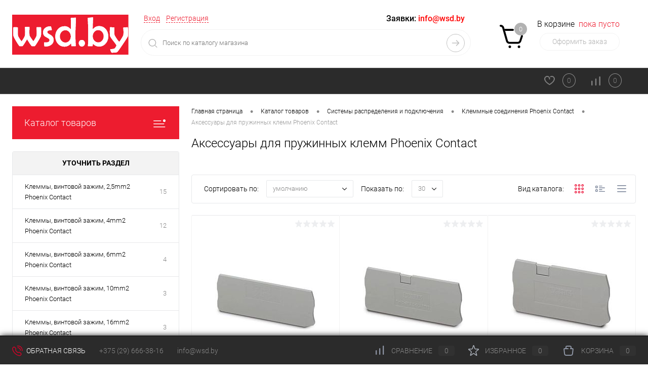

--- FILE ---
content_type: text/html; charset=UTF-8
request_url: https://wsd.by/catalog/sistemy-raspredeleniya-i-podklyucheniya/klemmnye-soedineniya-phoenix-contact/aksessuary-dlya-pruzhinnykh-klemm-phoenix-contact/
body_size: 62571
content:
<!DOCTYPE html>
<html lang="ru">
	<head>
		<meta charset="UTF-8">
		<meta name="format-detection" content="telephone=no">
		<meta name="viewport" content="width=device-width, initial-scale=1, maximum-scale=1, user-scalable=0"/>
		<link rel="shortcut icon" type="image/x-icon" href="/favicon.ico?v=1719074977" />
		<meta http-equiv="X-UA-Compatible" content="IE=edge">
		<meta name="theme-color" content="#3498db">
		<meta http-equiv="Content-Type" content="text/html; charset=UTF-8" />
<meta name="robots" content="index, follow" />
<meta name="keywords" content="DELUXE" />
<meta name="description" content="Аксессуары для пружинных клемм Phoenix Contact с быстрой доставкой по Минску и РБ. Огромный выбор товаров для электрики, профессиональные консультации, официальная гарантия." />
<link href="/bitrix/cache/css/s1/dresscode/kernel_main/kernel_main_v1.css?176977656323565" type="text/css"  rel="stylesheet" />
<link href="/bitrix/js/intranet/intranet-common.min.css?166384985461199" type="text/css"  rel="stylesheet" />
<link href="/bitrix/js/ui/design-tokens/dist/ui.design-tokens.min.css?172295427323463" type="text/css"  rel="stylesheet" />
<link href="/bitrix/js/ui/fonts/opensans/ui.font.opensans.min.css?16638477872320" type="text/css"  rel="stylesheet" />
<link href="/bitrix/js/main/popup/dist/main.popup.bundle.min.css?175044008828056" type="text/css"  rel="stylesheet" />
<link href="/bitrix/cache/css/s1/dresscode/page_09f1bff466eb24396d5491e226b10912/page_09f1bff466eb24396d5491e226b10912_v1.css?176977509820687" type="text/css"  rel="stylesheet" />
<link href="/bitrix/cache/css/s1/dresscode/template_ccb82b694b0b7fb3e0cf314cf13ec842/template_ccb82b694b0b7fb3e0cf314cf13ec842_v1.css?1769775097287185" type="text/css"  data-template-style="true" rel="stylesheet" />
<link href="/bitrix/panel/main/popup.min.css?167178961120774" type="text/css"  data-template-style="true"  rel="stylesheet" />
<script>if(!window.BX)window.BX={};if(!window.BX.message)window.BX.message=function(mess){if(typeof mess==='object'){for(let i in mess) {BX.message[i]=mess[i];} return true;}};</script>
<script>(window.BX||top.BX).message({"JS_CORE_LOADING":"Загрузка...","JS_CORE_NO_DATA":"- Нет данных -","JS_CORE_WINDOW_CLOSE":"Закрыть","JS_CORE_WINDOW_EXPAND":"Развернуть","JS_CORE_WINDOW_NARROW":"Свернуть в окно","JS_CORE_WINDOW_SAVE":"Сохранить","JS_CORE_WINDOW_CANCEL":"Отменить","JS_CORE_WINDOW_CONTINUE":"Продолжить","JS_CORE_H":"ч","JS_CORE_M":"м","JS_CORE_S":"с","JSADM_AI_HIDE_EXTRA":"Скрыть лишние","JSADM_AI_ALL_NOTIF":"Показать все","JSADM_AUTH_REQ":"Требуется авторизация!","JS_CORE_WINDOW_AUTH":"Войти","JS_CORE_IMAGE_FULL":"Полный размер"});</script>

<script src="/bitrix/js/main/core/core.min.js?1765123771229643"></script>

<script>BX.Runtime.registerExtension({"name":"main.core","namespace":"BX","loaded":true});</script>
<script>BX.setJSList(["\/bitrix\/js\/main\/core\/core_ajax.js","\/bitrix\/js\/main\/core\/core_promise.js","\/bitrix\/js\/main\/polyfill\/promise\/js\/promise.js","\/bitrix\/js\/main\/loadext\/loadext.js","\/bitrix\/js\/main\/loadext\/extension.js","\/bitrix\/js\/main\/polyfill\/promise\/js\/promise.js","\/bitrix\/js\/main\/polyfill\/find\/js\/find.js","\/bitrix\/js\/main\/polyfill\/includes\/js\/includes.js","\/bitrix\/js\/main\/polyfill\/matches\/js\/matches.js","\/bitrix\/js\/ui\/polyfill\/closest\/js\/closest.js","\/bitrix\/js\/main\/polyfill\/fill\/main.polyfill.fill.js","\/bitrix\/js\/main\/polyfill\/find\/js\/find.js","\/bitrix\/js\/main\/polyfill\/matches\/js\/matches.js","\/bitrix\/js\/main\/polyfill\/core\/dist\/polyfill.bundle.js","\/bitrix\/js\/main\/core\/core.js","\/bitrix\/js\/main\/polyfill\/intersectionobserver\/js\/intersectionobserver.js","\/bitrix\/js\/main\/lazyload\/dist\/lazyload.bundle.js","\/bitrix\/js\/main\/polyfill\/core\/dist\/polyfill.bundle.js","\/bitrix\/js\/main\/parambag\/dist\/parambag.bundle.js"]);
</script>
<script>BX.Runtime.registerExtension({"name":"custom_quantity","namespace":"window","loaded":true});</script>
<script>BX.Runtime.registerExtension({"name":"pull.protobuf","namespace":"BX","loaded":true});</script>
<script>BX.Runtime.registerExtension({"name":"rest.client","namespace":"window","loaded":true});</script>
<script>(window.BX||top.BX).message({"pull_server_enabled":"Y","pull_config_timestamp":1763659598,"shared_worker_allowed":"Y","pull_guest_mode":"N","pull_guest_user_id":0,"pull_worker_mtime":1749508796});(window.BX||top.BX).message({"PULL_OLD_REVISION":"Для продолжения корректной работы с сайтом необходимо перезагрузить страницу."});</script>
<script>BX.Runtime.registerExtension({"name":"pull.client","namespace":"BX","loaded":true});</script>
<script>BX.Runtime.registerExtension({"name":"pull","namespace":"window","loaded":true});</script>
<script>BX.Runtime.registerExtension({"name":"fx","namespace":"window","loaded":true});</script>
<script>BX.Runtime.registerExtension({"name":"intranet.design-tokens.bitrix24","namespace":"window","loaded":true});</script>
<script>BX.Runtime.registerExtension({"name":"ui.design-tokens","namespace":"window","loaded":true});</script>
<script>BX.Runtime.registerExtension({"name":"main.pageobject","namespace":"BX","loaded":true});</script>
<script>(window.BX||top.BX).message({"JS_CORE_LOADING":"Загрузка...","JS_CORE_NO_DATA":"- Нет данных -","JS_CORE_WINDOW_CLOSE":"Закрыть","JS_CORE_WINDOW_EXPAND":"Развернуть","JS_CORE_WINDOW_NARROW":"Свернуть в окно","JS_CORE_WINDOW_SAVE":"Сохранить","JS_CORE_WINDOW_CANCEL":"Отменить","JS_CORE_WINDOW_CONTINUE":"Продолжить","JS_CORE_H":"ч","JS_CORE_M":"м","JS_CORE_S":"с","JSADM_AI_HIDE_EXTRA":"Скрыть лишние","JSADM_AI_ALL_NOTIF":"Показать все","JSADM_AUTH_REQ":"Требуется авторизация!","JS_CORE_WINDOW_AUTH":"Войти","JS_CORE_IMAGE_FULL":"Полный размер"});</script>
<script>BX.Runtime.registerExtension({"name":"window","namespace":"window","loaded":true});</script>
<script>BX.Runtime.registerExtension({"name":"ui.fonts.opensans","namespace":"window","loaded":true});</script>
<script>BX.Runtime.registerExtension({"name":"main.popup","namespace":"BX.Main","loaded":true});</script>
<script>BX.Runtime.registerExtension({"name":"popup","namespace":"window","loaded":true});</script>
<script>(window.BX||top.BX).message({"AMPM_MODE":false});(window.BX||top.BX).message({"MONTH_1":"Январь","MONTH_2":"Февраль","MONTH_3":"Март","MONTH_4":"Апрель","MONTH_5":"Май","MONTH_6":"Июнь","MONTH_7":"Июль","MONTH_8":"Август","MONTH_9":"Сентябрь","MONTH_10":"Октябрь","MONTH_11":"Ноябрь","MONTH_12":"Декабрь","MONTH_1_S":"января","MONTH_2_S":"февраля","MONTH_3_S":"марта","MONTH_4_S":"апреля","MONTH_5_S":"мая","MONTH_6_S":"июня","MONTH_7_S":"июля","MONTH_8_S":"августа","MONTH_9_S":"сентября","MONTH_10_S":"октября","MONTH_11_S":"ноября","MONTH_12_S":"декабря","MON_1":"янв","MON_2":"фев","MON_3":"мар","MON_4":"апр","MON_5":"мая","MON_6":"июн","MON_7":"июл","MON_8":"авг","MON_9":"сен","MON_10":"окт","MON_11":"ноя","MON_12":"дек","DAY_OF_WEEK_0":"Воскресенье","DAY_OF_WEEK_1":"Понедельник","DAY_OF_WEEK_2":"Вторник","DAY_OF_WEEK_3":"Среда","DAY_OF_WEEK_4":"Четверг","DAY_OF_WEEK_5":"Пятница","DAY_OF_WEEK_6":"Суббота","DOW_0":"Вс","DOW_1":"Пн","DOW_2":"Вт","DOW_3":"Ср","DOW_4":"Чт","DOW_5":"Пт","DOW_6":"Сб","FD_SECOND_AGO_0":"#VALUE# секунд назад","FD_SECOND_AGO_1":"#VALUE# секунду назад","FD_SECOND_AGO_10_20":"#VALUE# секунд назад","FD_SECOND_AGO_MOD_1":"#VALUE# секунду назад","FD_SECOND_AGO_MOD_2_4":"#VALUE# секунды назад","FD_SECOND_AGO_MOD_OTHER":"#VALUE# секунд назад","FD_SECOND_DIFF_0":"#VALUE# секунд","FD_SECOND_DIFF_1":"#VALUE# секунда","FD_SECOND_DIFF_10_20":"#VALUE# секунд","FD_SECOND_DIFF_MOD_1":"#VALUE# секунда","FD_SECOND_DIFF_MOD_2_4":"#VALUE# секунды","FD_SECOND_DIFF_MOD_OTHER":"#VALUE# секунд","FD_SECOND_SHORT":"#VALUE#с","FD_MINUTE_AGO_0":"#VALUE# минут назад","FD_MINUTE_AGO_1":"#VALUE# минуту назад","FD_MINUTE_AGO_10_20":"#VALUE# минут назад","FD_MINUTE_AGO_MOD_1":"#VALUE# минуту назад","FD_MINUTE_AGO_MOD_2_4":"#VALUE# минуты назад","FD_MINUTE_AGO_MOD_OTHER":"#VALUE# минут назад","FD_MINUTE_DIFF_0":"#VALUE# минут","FD_MINUTE_DIFF_1":"#VALUE# минута","FD_MINUTE_DIFF_10_20":"#VALUE# минут","FD_MINUTE_DIFF_MOD_1":"#VALUE# минута","FD_MINUTE_DIFF_MOD_2_4":"#VALUE# минуты","FD_MINUTE_DIFF_MOD_OTHER":"#VALUE# минут","FD_MINUTE_0":"#VALUE# минут","FD_MINUTE_1":"#VALUE# минуту","FD_MINUTE_10_20":"#VALUE# минут","FD_MINUTE_MOD_1":"#VALUE# минуту","FD_MINUTE_MOD_2_4":"#VALUE# минуты","FD_MINUTE_MOD_OTHER":"#VALUE# минут","FD_MINUTE_SHORT":"#VALUE#мин","FD_HOUR_AGO_0":"#VALUE# часов назад","FD_HOUR_AGO_1":"#VALUE# час назад","FD_HOUR_AGO_10_20":"#VALUE# часов назад","FD_HOUR_AGO_MOD_1":"#VALUE# час назад","FD_HOUR_AGO_MOD_2_4":"#VALUE# часа назад","FD_HOUR_AGO_MOD_OTHER":"#VALUE# часов назад","FD_HOUR_DIFF_0":"#VALUE# часов","FD_HOUR_DIFF_1":"#VALUE# час","FD_HOUR_DIFF_10_20":"#VALUE# часов","FD_HOUR_DIFF_MOD_1":"#VALUE# час","FD_HOUR_DIFF_MOD_2_4":"#VALUE# часа","FD_HOUR_DIFF_MOD_OTHER":"#VALUE# часов","FD_HOUR_SHORT":"#VALUE#ч","FD_YESTERDAY":"вчера","FD_TODAY":"сегодня","FD_TOMORROW":"завтра","FD_DAY_AGO_0":"#VALUE# дней назад","FD_DAY_AGO_1":"#VALUE# день назад","FD_DAY_AGO_10_20":"#VALUE# дней назад","FD_DAY_AGO_MOD_1":"#VALUE# день назад","FD_DAY_AGO_MOD_2_4":"#VALUE# дня назад","FD_DAY_AGO_MOD_OTHER":"#VALUE# дней назад","FD_DAY_DIFF_0":"#VALUE# дней","FD_DAY_DIFF_1":"#VALUE# день","FD_DAY_DIFF_10_20":"#VALUE# дней","FD_DAY_DIFF_MOD_1":"#VALUE# день","FD_DAY_DIFF_MOD_2_4":"#VALUE# дня","FD_DAY_DIFF_MOD_OTHER":"#VALUE# дней","FD_DAY_AT_TIME":"#DAY# в #TIME#","FD_DAY_SHORT":"#VALUE#д","FD_MONTH_AGO_0":"#VALUE# месяцев назад","FD_MONTH_AGO_1":"#VALUE# месяц назад","FD_MONTH_AGO_10_20":"#VALUE# месяцев назад","FD_MONTH_AGO_MOD_1":"#VALUE# месяц назад","FD_MONTH_AGO_MOD_2_4":"#VALUE# месяца назад","FD_MONTH_AGO_MOD_OTHER":"#VALUE# месяцев назад","FD_MONTH_DIFF_0":"#VALUE# месяцев","FD_MONTH_DIFF_1":"#VALUE# месяц","FD_MONTH_DIFF_10_20":"#VALUE# месяцев","FD_MONTH_DIFF_MOD_1":"#VALUE# месяц","FD_MONTH_DIFF_MOD_2_4":"#VALUE# месяца","FD_MONTH_DIFF_MOD_OTHER":"#VALUE# месяцев","FD_MONTH_SHORT":"#VALUE#мес","FD_YEARS_AGO_0":"#VALUE# лет назад","FD_YEARS_AGO_1":"#VALUE# год назад","FD_YEARS_AGO_10_20":"#VALUE# лет назад","FD_YEARS_AGO_MOD_1":"#VALUE# год назад","FD_YEARS_AGO_MOD_2_4":"#VALUE# года назад","FD_YEARS_AGO_MOD_OTHER":"#VALUE# лет назад","FD_YEARS_DIFF_0":"#VALUE# лет","FD_YEARS_DIFF_1":"#VALUE# год","FD_YEARS_DIFF_10_20":"#VALUE# лет","FD_YEARS_DIFF_MOD_1":"#VALUE# год","FD_YEARS_DIFF_MOD_2_4":"#VALUE# года","FD_YEARS_DIFF_MOD_OTHER":"#VALUE# лет","FD_YEARS_SHORT_0":"#VALUE#л","FD_YEARS_SHORT_1":"#VALUE#г","FD_YEARS_SHORT_10_20":"#VALUE#л","FD_YEARS_SHORT_MOD_1":"#VALUE#г","FD_YEARS_SHORT_MOD_2_4":"#VALUE#г","FD_YEARS_SHORT_MOD_OTHER":"#VALUE#л","CAL_BUTTON":"Выбрать","CAL_TIME_SET":"Установить время","CAL_TIME":"Время","FD_LAST_SEEN_TOMORROW":"завтра в #TIME#","FD_LAST_SEEN_NOW":"только что","FD_LAST_SEEN_TODAY":"сегодня в #TIME#","FD_LAST_SEEN_YESTERDAY":"вчера в #TIME#","FD_LAST_SEEN_MORE_YEAR":"более года назад","FD_UNIT_ORDER":"Y m d H i s","FD_SEPARATOR":"\u0026#32;","FD_SEPARATOR_SHORT":"\u0026#32;"});</script>
<script type="extension/settings" data-extension="main.date">{"formats":{"FORMAT_DATE":"DD.MM.YYYY","FORMAT_DATETIME":"DD.MM.YYYY HH:MI:SS","SHORT_DATE_FORMAT":"d.m.Y","MEDIUM_DATE_FORMAT":"j M Y","LONG_DATE_FORMAT":"j F Y","DAY_MONTH_FORMAT":"j F","DAY_SHORT_MONTH_FORMAT":"j M","SHORT_DAY_OF_WEEK_MONTH_FORMAT":"D, j F","SHORT_DAY_OF_WEEK_SHORT_MONTH_FORMAT":"D, j M","DAY_OF_WEEK_MONTH_FORMAT":"l, j F","FULL_DATE_FORMAT":"l, j F  Y","SHORT_TIME_FORMAT":"H:i","LONG_TIME_FORMAT":"H:i:s"}}</script>
<script>BX.Runtime.registerExtension({"name":"main.date","namespace":"BX.Main","loaded":true});</script>
<script>(window.BX||top.BX).message({"WEEK_START":1});</script>
<script>BX.Runtime.registerExtension({"name":"date","namespace":"window","loaded":true});</script>
<script>(window.BX||top.BX).message({"LANGUAGE_ID":"ru","FORMAT_DATE":"DD.MM.YYYY","FORMAT_DATETIME":"DD.MM.YYYY HH:MI:SS","COOKIE_PREFIX":"BITRIX_SM","SERVER_TZ_OFFSET":"10800","UTF_MODE":"Y","SITE_ID":"s1","SITE_DIR":"\/","USER_ID":"","SERVER_TIME":1769966945,"USER_TZ_OFFSET":0,"USER_TZ_AUTO":"Y","bitrix_sessid":"3bbaa16422dfb73feef6493e70815136"});</script>


<script  src="/bitrix/cache/js/s1/dresscode/kernel_main/kernel_main_v1.js?1769776563193738"></script>
<script src="/bitrix/js/pull/protobuf/protobuf.min.js?160154465576433"></script>
<script src="/bitrix/js/pull/protobuf/model.min.js?160154465514190"></script>
<script src="/bitrix/js/rest/client/rest.client.min.js?16016542399240"></script>
<script src="/bitrix/js/pull/client/pull.client.min.js?174950879749849"></script>
<script src="/bitrix/js/main/popup/dist/main.popup.bundle.min.js?176512378467480"></script>
<script>BX.setJSList(["\/bitrix\/js\/main\/core\/core_fx.js","\/bitrix\/js\/main\/pageobject\/dist\/pageobject.bundle.js","\/bitrix\/js\/main\/core\/core_window.js","\/bitrix\/js\/main\/date\/main.date.js","\/bitrix\/js\/main\/core\/core_date.js","\/bitrix\/js\/main\/utils.js","\/bitrix\/js\/main\/dd.js","\/bitrix\/js\/main\/core\/core_uf.js","\/bitrix\/js\/main\/core\/core_dd.js","\/bitrix\/js\/main\/core\/core_tooltip.js","\/local\/templates\/.default\/components\/dresscode\/catalog\/.default\/script.js","\/local\/components\/dresscode\/catalog.tags\/templates\/.default\/script.js","\/local\/templates\/.default\/components\/bitrix\/catalog.smart.filter\/.default\/script.js","\/local\/templates\/.default\/components\/dresscode\/catalog\/.default\/js\/catalog-panel.js","\/local\/js\/custom_quantity.js","\/bitrix\/templates\/dresscode\/js\/jquery-1.11.0.min.js","\/bitrix\/templates\/dresscode\/js\/jquery.easing.1.3.js","\/bitrix\/templates\/dresscode\/js\/componentLoader.js","\/bitrix\/templates\/dresscode\/js\/rangeSlider.js","\/bitrix\/templates\/dresscode\/js\/maskedinput.js","\/bitrix\/templates\/dresscode\/js\/system.js","\/bitrix\/templates\/dresscode\/js\/topMenu.js","\/bitrix\/templates\/dresscode\/js\/topSearch.js","\/bitrix\/templates\/dresscode\/js\/dwCarousel.js","\/bitrix\/templates\/dresscode\/js\/dwSlider.js","\/bitrix\/templates\/dresscode\/js\/dwZoomer.js","\/bitrix\/templates\/dresscode\/js\/dwTimer.js","\/bitrix\/components\/dresscode\/sale.geo.positiion\/templates\/.default\/script.js","\/bitrix\/components\/dresscode\/search.line\/templates\/version2\/script.js","\/bitrix\/templates\/dresscode\/components\/bitrix\/menu\/topMenu2\/script.js","\/local\/templates\/.default\/components\/bitrix\/menu\/leftMenu\/script.js","\/bitrix\/templates\/dresscode\/components\/bitrix\/catalog.bigdata.products\/.default\/script.js","\/bitrix\/components\/dresscode\/catalog.product.subscribe.online\/templates\/.default\/script.js","\/bitrix\/components\/dresscode\/cookie.notice\/templates\/.default\/script.js"]);</script>
<script>BX.setCSSList(["\/bitrix\/js\/main\/core\/css\/core_date.css","\/bitrix\/js\/main\/core\/css\/core_uf.css","\/bitrix\/js\/main\/core\/css\/core_tooltip.css","\/local\/templates\/.default\/components\/dresscode\/catalog\/.default\/style.css","\/local\/components\/dresscode\/catalog.tags\/templates\/.default\/style.css","\/local\/templates\/.default\/components\/dresscode\/catalog\/.default\/bitrix\/catalog.section.list\/level2\/style.css","\/local\/templates\/.default\/components\/bitrix\/catalog.smart.filter\/.default\/style.css","\/local\/templates\/.default\/components\/dresscode\/catalog\/.default\/bitrix\/catalog.section.list\/catalog-pictures\/style.css","\/bitrix\/templates\/dresscode\/components\/bitrix\/system.pagenavigation\/round\/style.css","\/bitrix\/templates\/dresscode\/fonts\/roboto\/roboto.css","\/bitrix\/templates\/dresscode\/themes\/black\/wad\/style.css","\/bitrix\/templates\/dresscode\/headers\/header3\/css\/style.css","\/bitrix\/templates\/dresscode\/headers\/header3\/css\/types\/type1.css","\/bitrix\/components\/dresscode\/sale.geo.positiion\/templates\/.default\/style.css","\/bitrix\/components\/dresscode\/search.line\/templates\/version2\/style.css","\/bitrix\/templates\/dresscode\/components\/bitrix\/sale.basket.basket.line\/topCart3\/style.css","\/bitrix\/templates\/dresscode\/components\/bitrix\/menu\/topMenu2\/style.css","\/bitrix\/components\/dresscode\/favorite.line\/templates\/version3\/style.css","\/bitrix\/components\/dresscode\/compare.line\/templates\/version3\/style.css","\/local\/templates\/.default\/components\/bitrix\/menu\/leftMenu\/style.css","\/bitrix\/templates\/dresscode\/components\/bitrix\/menu\/leftSubMenu\/style.css","\/bitrix\/templates\/dresscode\/components\/bitrix\/breadcrumb\/.default\/style.css","\/bitrix\/components\/dresscode\/products.by.filter\/templates\/.default\/style.css","\/bitrix\/components\/dresscode\/catalog.viewed.product\/templates\/.default\/style.css","\/bitrix\/templates\/dresscode\/components\/bitrix\/catalog.bigdata.products\/.default\/style.css","\/bitrix\/components\/dresscode\/cookie.notice\/templates\/.default\/style.css","\/bitrix\/templates\/dresscode\/styles.css","\/bitrix\/templates\/dresscode\/template_styles.css"]);</script>
<script>
					(function () {
						"use strict";

						var counter = function ()
						{
							var cookie = (function (name) {
								var parts = ("; " + document.cookie).split("; " + name + "=");
								if (parts.length == 2) {
									try {return JSON.parse(decodeURIComponent(parts.pop().split(";").shift()));}
									catch (e) {}
								}
							})("BITRIX_CONVERSION_CONTEXT_s1");

							if (cookie && cookie.EXPIRE >= BX.message("SERVER_TIME"))
								return;

							var request = new XMLHttpRequest();
							request.open("POST", "/bitrix/tools/conversion/ajax_counter.php", true);
							request.setRequestHeader("Content-type", "application/x-www-form-urlencoded");
							request.send(
								"SITE_ID="+encodeURIComponent("s1")+
								"&sessid="+encodeURIComponent(BX.bitrix_sessid())+
								"&HTTP_REFERER="+encodeURIComponent(document.referrer)
							);
						};

						if (window.frameRequestStart === true)
							BX.addCustomEvent("onFrameDataReceived", counter);
						else
							BX.ready(counter);
					})();
				</script>
<!-- Google Tag Manager --> <script data-skip-moving="true">(function(w,d,s,l,i){w[l]=w[l]||[];w[l].push({'gtm.start': new Date().getTime(),event:'gtm.js'});var f=d.getElementsByTagName(s)[0], j=d.createElement(s),dl=l!='dataLayer'?'&l='+l:'';j.async=true;j.src= 'https://www.googletagmanager.com/gtm.js?id='+i+dl;f.parentNode.insertBefore(j,f); })(window,document,'script','dataLayer','GTM-W6BGH2Z');</script> <!-- End Google Tag Manager -->
<meta property="ya:interaction" content="XML_FORM" />
<meta property="ya:interaction:url" content="https://wsd.by/catalog/sistemy-raspredeleniya-i-podklyucheniya/klemmnye-soedineniya-phoenix-contact/aksessuary-dlya-pruzhinnykh-klemm-phoenix-contact/?mode=xml" />
<link rel="canonical" href="https://wsd.by/catalog/sistemy-raspredeleniya-i-podklyucheniya/klemmnye-soedineniya-phoenix-contact/aksessuary-dlya-pruzhinnykh-klemm-phoenix-contact/" />



<script  src="/bitrix/cache/js/s1/dresscode/template_c5ca2db295047469790f49a281687df8/template_c5ca2db295047469790f49a281687df8_v1.js?1769775097209735"></script>
<script  src="/bitrix/cache/js/s1/dresscode/page_3b7b824a4f887958c55794d8cb9061c0/page_3b7b824a4f887958c55794d8cb9061c0_v1.js?176977509820595"></script>

		<title>Аксессуары для пружинных клемм Phoenix Contact купить в Минске недорого, по цене от 1.12 руб.</title>
	</head>
	<body class="loading  panels_white">
		<!-- Google Tag Manager (noscript) --><noscript><iframe src="https://www.googletagmanager.com/ns.html?id=GTM-W6BGH2Z" height="0" width="0" style="display:none;visibility:hidden"></iframe></noscript><!-- End Google Tag Manager (noscript) --><div id="panel">
					</div>
		<div id="foundation">
			<div id="headerLayout">
	<div id="subHeader3">
		<div class="limiter">
			<div class="subTable">
				<div class="subTableColumn">
					<div class="subTableContainer">
						<div id="logo">
							 <a href="/"><img alt="Логотип WSD" src="/bitrix/templates/dresscode/images/wsd_logo.svg"></a>
						</div>
						<div id="geoPosition">
							<ul>
								<!--'start_frame_cache_1Kz6Lg'--><!--'end_frame_cache_1Kz6Lg'-->							</ul>
						</div>
					</div>
				</div>
				<div class="subTableColumn">
					<div class="subTableContainer">
						<div id="topHeading">
							<div class="vertical">
								  <p>
	 График работы: пн-чт 08:30 - 17:00; пт 8:30 - 16:00; сб, вс выходной</p>
 <br>							</div>
						</div>
					</div>
				</div>
				<div class="subTableColumn">
					<div class="subTableContainer">
						<div id="topTools">
							<div id="topToolsLeft">
								<ul>
										<li class="top-auth-login"><a href="/auth/">Вход</a></li>
	<li class="top-auth-register"><a href="/auth/?register=yes">Регистрация</a></li>
								</ul>
							</div>
							<div id="topToolsRight">
																 <span class="heading">Заявки: <a href="mailto:info@wsd.by"><span style="color: #ff0000;">info@wsd.by</a></span></span>
<span class="heading"><a href="tel:+375 (29) 666-38-16">+375 (29) 666-38-16</a></span>							</div>
						</div>
						<div id="topSearchLine">
							<div id="topSearch2">
	<form action="/search/" method="GET" id="topSearchForm">
		<div class="searchContainerInner">
			<div class="searchContainer">
				<div class="searchColumn">
					<input type="text" name="q" value="" autocomplete="off" placeholder="Поиск по каталогу магазина" id="searchQuery">
				</div>
				<div class="searchColumn">
					<input type="submit" name="send" value="Y" id="goSearch">
					<input type="hidden" name="r" value="Y">
				</div>
			</div>
		</div>
	</form>
</div>
<div id="searchResult"></div>
<div id="searchOverlap"></div>
<script>
	var searchAjaxPath = "/bitrix/components/dresscode/search.line/ajax.php";
	var searchProductParams = '{"COMPONENT_TEMPLATE":".default","IBLOCK_TYPE":"catalog","IBLOCK_ID":"12","CACHE_TYPE":"A","CACHE_TIME":"3600000","PRICE_CODE":["BASE"],"CONVERT_CURRENCY":"Y","CURRENCY_ID":"BYN","PROPERTY_CODE":["OFFERS","ATT_BRAND","COLOR","ZOOM2","BATTERY_LIFE","SWITCH","GRAF_PROC","LENGTH_OF_CORD","DISPLAY","LOADING_LAUNDRY","FULL_HD_VIDEO_RECORD","INTERFACE","COMPRESSORS","Number_of_Outlets","MAX_RESOLUTION_VIDEO","MAX_BUS_FREQUENCY","MAX_RESOLUTION","FREEZER","POWER_SUB","POWER","HARD_DRIVE_SPACE","MEMORY","OS","ZOOM","PAPER_FEED","SUPPORTED_STANDARTS","VIDEO_FORMAT","SUPPORT_2SIM","MP3","ETHERNET_PORTS","MATRIX","CAMERA","PHOTOSENSITIVITY","DEFROST","SPEED_WIFI","SPIN_SPEED","PRINT_SPEED","SOCKET","IMAGE_STABILIZER","GSM","SIM","TYPE","MEMORY_CARD","TYPE_BODY","TYPE_MOUSE","TYPE_PRINT","CONNECTION","TYPE_OF_CONTROL","TYPE_DISPLAY","TYPE2","REFRESH_RATE","RANGE","AMOUNT_MEMORY","MEMORY_CAPACITY","VIDEO_BRAND","DIAGONAL","RESOLUTION","TOUCH","CORES","LINE_PROC","PROCESSOR","CLOCK_SPEED","TYPE_PROCESSOR","PROCESSOR_SPEED","HARD_DRIVE","HARD_DRIVE_TYPE","Number_of_memory_slots","MAXIMUM_MEMORY_FREQUENCY","TYPE_MEMORY","BLUETOOTH","FM","GPS","HDMI","SMART_TV","USB","WIFI","FLASH","ROTARY_DISPLAY","SUPPORT_3D","SUPPORT_3G","WITH_COOLER","FINGERPRINT","COLLECTION","TOTAL_OUTPUT_POWER","VID_ZASTECHKI","VID_SUMKI","PROFILE","VYSOTA_RUCHEK","GAS_CONTROL","WARRANTY","GRILL","MORE_PROPERTIES","GENRE","OTSEKOV","CONVECTION","INTAKE_POWER","NAZNAZHENIE","BULK","PODKLADKA","SURFACE_COATING","brand_tyres","SEASON","SEASONOST","DUST_COLLECTION","REF","COUNTRY_BRAND","DRYING","REMOVABLE_TOP_COVER","CONTROL","FINE_FILTER","FORM_FAKTOR","SKU_COLOR","CML2_ARTICLE","DELIVERY","PICKUP","USER_ID","BLOG_POST_ID","VIDEO","BLOG_COMMENTS_CNT","VOTE_COUNT","SHOW_MENU","SIMILAR_PRODUCT","RATING","RELATED_PRODUCT","VOTE_SUM",""],"HIDE_NOT_AVAILABLE":"N","HIDE_MEASURES":"N","~COMPONENT_TEMPLATE":".default","~IBLOCK_TYPE":"catalog","~IBLOCK_ID":"12","~CACHE_TYPE":"A","~CACHE_TIME":"3600000","~PRICE_CODE":["BASE"],"~CONVERT_CURRENCY":"Y","~CURRENCY_ID":"BYN","~PROPERTY_CODE":["OFFERS","ATT_BRAND","COLOR","ZOOM2","BATTERY_LIFE","SWITCH","GRAF_PROC","LENGTH_OF_CORD","DISPLAY","LOADING_LAUNDRY","FULL_HD_VIDEO_RECORD","INTERFACE","COMPRESSORS","Number_of_Outlets","MAX_RESOLUTION_VIDEO","MAX_BUS_FREQUENCY","MAX_RESOLUTION","FREEZER","POWER_SUB","POWER","HARD_DRIVE_SPACE","MEMORY","OS","ZOOM","PAPER_FEED","SUPPORTED_STANDARTS","VIDEO_FORMAT","SUPPORT_2SIM","MP3","ETHERNET_PORTS","MATRIX","CAMERA","PHOTOSENSITIVITY","DEFROST","SPEED_WIFI","SPIN_SPEED","PRINT_SPEED","SOCKET","IMAGE_STABILIZER","GSM","SIM","TYPE","MEMORY_CARD","TYPE_BODY","TYPE_MOUSE","TYPE_PRINT","CONNECTION","TYPE_OF_CONTROL","TYPE_DISPLAY","TYPE2","REFRESH_RATE","RANGE","AMOUNT_MEMORY","MEMORY_CAPACITY","VIDEO_BRAND","DIAGONAL","RESOLUTION","TOUCH","CORES","LINE_PROC","PROCESSOR","CLOCK_SPEED","TYPE_PROCESSOR","PROCESSOR_SPEED","HARD_DRIVE","HARD_DRIVE_TYPE","Number_of_memory_slots","MAXIMUM_MEMORY_FREQUENCY","TYPE_MEMORY","BLUETOOTH","FM","GPS","HDMI","SMART_TV","USB","WIFI","FLASH","ROTARY_DISPLAY","SUPPORT_3D","SUPPORT_3G","WITH_COOLER","FINGERPRINT","COLLECTION","TOTAL_OUTPUT_POWER","VID_ZASTECHKI","VID_SUMKI","PROFILE","VYSOTA_RUCHEK","GAS_CONTROL","WARRANTY","GRILL","MORE_PROPERTIES","GENRE","OTSEKOV","CONVECTION","INTAKE_POWER","NAZNAZHENIE","BULK","PODKLADKA","SURFACE_COATING","brand_tyres","SEASON","SEASONOST","DUST_COLLECTION","REF","COUNTRY_BRAND","DRYING","REMOVABLE_TOP_COVER","CONTROL","FINE_FILTER","FORM_FAKTOR","SKU_COLOR","CML2_ARTICLE","DELIVERY","PICKUP","USER_ID","BLOG_POST_ID","VIDEO","BLOG_COMMENTS_CNT","VOTE_COUNT","SHOW_MENU","SIMILAR_PRODUCT","RATING","RELATED_PRODUCT","VOTE_SUM",""],"~HIDE_NOT_AVAILABLE":"N","~HIDE_MEASURES":"N","LAZY_LOAD_PICTURES":"N"}';
</script>
						</div>
					</div>
				</div>
				<div class="subTableColumn">
					<div class="subTableContainer">
						<div class="cart">
							<div id="flushTopCart">
								<!--'start_frame_cache_FKauiI'--><div class="cartTable">
	<div class="cartTableColumn">
		<div class="cartIcon">
			<a class="countLink">
				<span class="count">0</span>
			</a>
		</div>
	</div>
	<div class="cartTableColumn">
		<div class="cartToolsRow">
			<a class="heading">
				<span class="cartLabel">
					В корзине				</span>
				<span class="total">
											пока пусто									</span>
			</a>
		</div>
		<div class="cartToolsRow">
			<a class="order">
				Оформить заказ			</a>
		</div>
	</div>
</div>
<script>
	window.topCartTemplate = "topCart3";
</script>
<!--'end_frame_cache_FKauiI'-->							</div>
						</div>
					</div>
				</div>
			</div>
		</div>
	</div>
	<div id="subHeaderLine" class="color_black">
		<div class="limiter">
			<div class="subLineContainer">
				<div class="subLineLeft">
						<ul id="subMenu">
									<li><a class="selected">Каталог</a></li>
												<li><a href="/about/delivery/">Доставка</a></li>
												<li><a href="/about/contacts/">Контакты</a></li>
												<li><a href="/about/howto/">Оплата</a></li>
						</ul>
				</div>
				<div class="subLineRight">
					<div class="topWishlist">
						<div id="flushTopwishlist">
							<!--'start_frame_cache_zkASNO'-->
<a class="text">
	<span class="icon"></span>
	<span class="label">Избранное</span>
	<span class="value">0</span>
</a>

<script>
	window.wishListTemplate = "version3";
</script>
<!--'end_frame_cache_zkASNO'-->						</div>
					</div>
					<div class="topCompare">
						<div id="flushTopCompare">
							<!--'start_frame_cache_yqTuxz'-->
<a class="text">
	<span class="icon"></span>
	<span class="label">Сравнение</span>
	<span class="value">0</span>
</a>

<script>
	window.compareTemplate = "version3";
</script>
<!--'end_frame_cache_yqTuxz'-->						</div>
					</div>
				</div>
			</div>
		</div>
	</div>
</div>
			<div id="main" class="color_black">
				<div class="limiter">
					<div class="compliter">
													<div id="left">
	<a href="/catalog/" class="heading orange menuRolled" id="catalogMenuHeading">Каталог товаров<ins></ins></a>
	<div class="collapsed">
					<ul id="leftMenu">
							<li class="eChild allow-dropdown nested">
					<a href="/catalog/aktsionnye-tovary-na-wsd-by-aktsiya/" class="menuLink">
						<span class="tb">
								<span class="pc">
																		<span class="back"></span>
								</span>
							<span class="tx">
								<span class="link-title">Акционные товары на WSD.BY</span>
								<span class="dropdown btn-simple btn-micro"></span>
							</span>
						</span>
					</a>
											<div class="drop">
															<ul class="menuItems">
																			<li>
																						<a href="/catalog/aktsionnye-tovary-na-wsd-by-aktsiya/avtomaticheskie-vyklyuchatkli/" class="menuLink">
												<span class="link-title">Автоматические выключатели (Акция)</span>
												<small></small>
																							</a>
										</li>
																														<li>
																						<a href="/catalog/aktsionnye-tovary-na-wsd-by-aktsiya/kabel-aktsiya/" class="menuLink">
												<span class="link-title">Кабель (Акция)</span>
												<small></small>
																							</a>
										</li>
																														<li>
																						<a href="/catalog/aktsionnye-tovary-na-wsd-by-aktsiya/osveshchenie-aktsiya/" class="menuLink">
												<span class="link-title">Освещение (Акция)</span>
												<small></small>
																							</a>
										</li>
																														<li>
																						<a href="/catalog/aktsionnye-tovary-na-wsd-by-aktsiya/shchitki-raspredelitelnye/" class="menuLink">
												<span class="link-title">Щитки распределительные (Акция)</span>
												<small></small>
																							</a>
										</li>
																														<li>
																						<a href="/catalog/aktsionnye-tovary-na-wsd-by-aktsiya/kabel-vitaya-para-utp-ftp/" class="menuLink">
												<span class="link-title">Кабель витая пара UTP/FTP (Акция)</span>
												<small></small>
																							</a>
										</li>
																														<li>
																						<a href="/catalog/aktsionnye-tovary-na-wsd-by-aktsiya/kolonny-i-minikolonny/" class="menuLink">
												<span class="link-title">Колонны и миниколонны</span>
												<small></small>
																							</a>
										</li>
																												</ul>
																											</div>
									</li>
							<li class="eChild allow-dropdown nested">
					<a href="/catalog/kabel-provod-shnur/" class="menuLink">
						<span class="tb">
								<span class="pc">
																		<span class="back"></span>
								</span>
							<span class="tx">
								<span class="link-title">Кабель / Провод / Шнур</span>
								<span class="dropdown btn-simple btn-micro"></span>
							</span>
						</span>
					</a>
											<div class="drop">
															<ul class="menuItems">
																			<li class="nested">
																							<a href="/catalog/kabel-provod-shnur/aabl-aashv-tsasbl-kabel/" class="menuLink pictureLink">
													<img src="/upload/resize_cache/iblock/bce/190_100_1/загружено (82).png" alt="ЦАСБл / АСБл кабель силовой с бумажной изоляцией">
												</a>
																						<a href="/catalog/kabel-provod-shnur/aabl-aashv-tsasbl-kabel/" class="menuLink">
												<span class="link-title">ЦАСБл / АСБл кабель силовой с бумажной изоляцией</span>
												<small></small>
																									<span class="dropdown btn-simple btn-micro"></span>
																							</a>
										</li>
																							<li class="allow-dropdown">
													<ul class="menuDropItems">
																													<li><a href="/catalog/kabel-provod-shnur/aabl-aashv-tsasbl-kabel/kabel-tsasbl/" class="menuLink">Кабель ЦАСБл<small></small></a></li>
																													<li><a href="/catalog/kabel-provod-shnur/aabl-aashv-tsasbl-kabel/kabel-asbl/" class="menuLink">Кабель АСБл<small></small></a></li>
																											</ul>
												</li>
																														<li class="nested">
																						<a href="/catalog/kabel-provod-shnur/a-as-mg-neizolirovannyy-provod/" class="menuLink">
												<span class="link-title">АС, МГ (Неизолированный провод)</span>
												<small></small>
																									<span class="dropdown btn-simple btn-micro"></span>
																							</a>
										</li>
																							<li class="allow-dropdown">
													<ul class="menuDropItems">
																													<li><a href="/catalog/kabel-provod-shnur/a-as-mg-neizolirovannyy-provod/as-provod/" class="menuLink">Провод АС<small></small></a></li>
																													<li><a href="/catalog/kabel-provod-shnur/a-as-mg-neizolirovannyy-provod/provod-mg/" class="menuLink">Провод МГ<small></small></a></li>
																											</ul>
												</li>
																														<li class="nested">
																							<a href="/catalog/kabel-provod-shnur/avvg-kabel-avvg-p/" class="menuLink pictureLink">
													<img src="/upload/resize_cache/iblock/d6a/190_100_1/загружено (83).png" alt="АВВГ кабель / АВВГ-П">
												</a>
																						<a href="/catalog/kabel-provod-shnur/avvg-kabel-avvg-p/" class="menuLink">
												<span class="link-title">АВВГ кабель / АВВГ-П</span>
												<small></small>
																									<span class="dropdown btn-simple btn-micro"></span>
																							</a>
										</li>
																							<li class="allow-dropdown">
													<ul class="menuDropItems">
																													<li><a href="/catalog/kabel-provod-shnur/avvg-kabel-avvg-p/avvg/" class="menuLink">АВВГ<small></small></a></li>
																													<li><a href="/catalog/kabel-provod-shnur/avvg-kabel-avvg-p/avvgng/" class="menuLink">АВВГнг<small></small></a></li>
																													<li><a href="/catalog/kabel-provod-shnur/avvg-kabel-avvg-p/avvgngls/" class="menuLink">АВВГнгLS<small></small></a></li>
																													<li><a href="/catalog/kabel-provod-shnur/avvg-kabel-avvg-p/avvgzng/" class="menuLink">АВВГзнг<small></small></a></li>
																													<li><a href="/catalog/kabel-provod-shnur/avvg-kabel-avvg-p/kabel-avvg-p/" class="menuLink">Кабель АВВГ-П<small></small></a></li>
																													<li><a href="/catalog/kabel-provod-shnur/avvg-kabel-avvg-p/kabel-avvg-2kh2-5/" class="menuLink">Кабель АВВГ 2х2,5<small></small></a></li>
																													<li><a href="/catalog/kabel-provod-shnur/avvg-kabel-avvg-p/kabel-avvg-2kh4-/" class="menuLink">Кабель АВВГ 2х4<small></small></a></li>
																													<li><a href="/catalog/kabel-provod-shnur/avvg-kabel-avvg-p/kabel-avvg-2kh6-/" class="menuLink">Кабель АВВГ 2х6<small></small></a></li>
																													<li><a href="/catalog/kabel-provod-shnur/avvg-kabel-avvg-p/kabel-avvg-2kh10-/" class="menuLink">Кабель АВВГ 2х10<small></small></a></li>
																													<li><a href="/catalog/kabel-provod-shnur/avvg-kabel-avvg-p/kabel-avvg-2kh16/" class="menuLink">Кабель АВВГ 2х16<small></small></a></li>
																													<li><a href="/catalog/kabel-provod-shnur/avvg-kabel-avvg-p/kabel-avvg-3kh2-5/" class="menuLink">Кабель АВВГ 3х2,5<small></small></a></li>
																													<li><a href="/catalog/kabel-provod-shnur/avvg-kabel-avvg-p/kabel-avvg-3kh4/" class="menuLink">Кабель АВВГ 3х4<small></small></a></li>
																													<li><a href="/catalog/kabel-provod-shnur/avvg-kabel-avvg-p/kabel-avvg-3kh6/" class="menuLink">Кабель АВВГ 3х6<small></small></a></li>
																													<li><a href="/catalog/kabel-provod-shnur/avvg-kabel-avvg-p/kabel-avvg-4kh4-/" class="menuLink">Кабель АВВГ 4х4<small></small></a></li>
																													<li><a href="/catalog/kabel-provod-shnur/avvg-kabel-avvg-p/kabel-avvg-4kh6-/" class="menuLink">Кабель АВВГ 4х6<small></small></a></li>
																													<li><a href="/catalog/kabel-provod-shnur/avvg-kabel-avvg-p/kabel-avvg-4kh10-/" class="menuLink">Кабель АВВГ 4х10<small></small></a></li>
																													<li><a href="/catalog/kabel-provod-shnur/avvg-kabel-avvg-p/kabel-avvg-4kh16-/" class="menuLink">Кабель АВВГ 4х16<small></small></a></li>
																													<li><a href="/catalog/kabel-provod-shnur/avvg-kabel-avvg-p/kabel-avvg-4kh25-/" class="menuLink">Кабель АВВГ 4х25<small></small></a></li>
																													<li><a href="/catalog/kabel-provod-shnur/avvg-kabel-avvg-p/kabel-avvg-4kh35-/" class="menuLink">Кабель АВВГ 4х35<small></small></a></li>
																													<li><a href="/catalog/kabel-provod-shnur/avvg-kabel-avvg-p/kabel-avvg-4kh50-/" class="menuLink">Кабель АВВГ 4х50<small></small></a></li>
																													<li><a href="/catalog/kabel-provod-shnur/avvg-kabel-avvg-p/kabel-avvg-4kh70-/" class="menuLink">Кабель АВВГ 4х70<small></small></a></li>
																													<li><a href="/catalog/kabel-provod-shnur/avvg-kabel-avvg-p/kabel-avvg-4kh95-/" class="menuLink">Кабель АВВГ 4х95<small></small></a></li>
																													<li><a href="/catalog/kabel-provod-shnur/avvg-kabel-avvg-p/kabel-avvg-4kh120-/" class="menuLink">Кабель АВВГ 4х120<small></small></a></li>
																													<li><a href="/catalog/kabel-provod-shnur/avvg-kabel-avvg-p/kabel-avvg-5kh4-/" class="menuLink">Кабель АВВГ 5х4<small></small></a></li>
																													<li><a href="/catalog/kabel-provod-shnur/avvg-kabel-avvg-p/kabel-avvg-5kh6-/" class="menuLink">Кабель АВВГ 5х6<small></small></a></li>
																													<li><a href="/catalog/kabel-provod-shnur/avvg-kabel-avvg-p/kabel-avvg-5kh10-/" class="menuLink">Кабель АВВГ 5х10<small></small></a></li>
																													<li><a href="/catalog/kabel-provod-shnur/avvg-kabel-avvg-p/kabel-avvg-5kh16-/" class="menuLink">Кабель АВВГ 5х16<small></small></a></li>
																													<li><a href="/catalog/kabel-provod-shnur/avvg-kabel-avvg-p/kabel-avvg-5kh25-/" class="menuLink">Кабель АВВГ 5х25<small></small></a></li>
																											</ul>
												</li>
																														<li class="nested">
																							<a href="/catalog/kabel-provod-shnur/avbbshv-kabel/" class="menuLink pictureLink">
													<img src="/upload/iblock/9ca/загружено (8).png" alt="АВБбШв / АВБбШв-нг(А) / АВБбШв-нг(А)-LS">
												</a>
																						<a href="/catalog/kabel-provod-shnur/avbbshv-kabel/" class="menuLink">
												<span class="link-title">АВБбШв / АВБбШв-нг(А) / АВБбШв-нг(А)-LS</span>
												<small></small>
																									<span class="dropdown btn-simple btn-micro"></span>
																							</a>
										</li>
																							<li class="allow-dropdown">
													<ul class="menuDropItems">
																													<li><a href="/catalog/kabel-provod-shnur/avbbshv-kabel/kabel-avbbshv/" class="menuLink">Кабель АВБбШв<small></small></a></li>
																													<li><a href="/catalog/kabel-provod-shnur/avbbshv-kabel/kabel-avbbshv-ng-a/" class="menuLink">Кабель АВБбШв-нг(А)<small></small></a></li>
																													<li><a href="/catalog/kabel-provod-shnur/avbbshv-kabel/kabel-avbbshv-ng-a-ls/" class="menuLink">Кабель АВБбШв-нг(А)-LS<small></small></a></li>
																													<li><a href="/catalog/kabel-provod-shnur/avbbshv-kabel/kabel-avbbshv-2kh16-/" class="menuLink">Кабель АВББШВ 2х16<small></small></a></li>
																													<li><a href="/catalog/kabel-provod-shnur/avbbshv-kabel/kabel-avbbshv-3kh2-5-/" class="menuLink">Кабель АВББШВ 3х2,5<small></small></a></li>
																													<li><a href="/catalog/kabel-provod-shnur/avbbshv-kabel/kabel-avbbshv-3kh4-/" class="menuLink">Кабель АВББШВ 3х4<small></small></a></li>
																													<li><a href="/catalog/kabel-provod-shnur/avbbshv-kabel/kabel-avbbshv-3kh6-/" class="menuLink">Кабель АВББШВ 3х6<small></small></a></li>
																													<li><a href="/catalog/kabel-provod-shnur/avbbshv-kabel/kabel-avbbshv-3kh10-/" class="menuLink">Кабель АВББШВ 3х10<small></small></a></li>
																													<li><a href="/catalog/kabel-provod-shnur/avbbshv-kabel/kabel-avbbshv-3kh16-/" class="menuLink">Кабель АВББШВ 3х16<small></small></a></li>
																													<li><a href="/catalog/kabel-provod-shnur/avbbshv-kabel/kabel-avbbshv-4kh4-/" class="menuLink">Кабель АВББШВ 4х4<small></small></a></li>
																													<li><a href="/catalog/kabel-provod-shnur/avbbshv-kabel/kabel-avbbshv-4kh6-/" class="menuLink">Кабель АВББШВ 4х6<small></small></a></li>
																													<li><a href="/catalog/kabel-provod-shnur/avbbshv-kabel/kabel-avbbshv-4kh10-/" class="menuLink">Кабель АВББШВ 4х10<small></small></a></li>
																													<li><a href="/catalog/kabel-provod-shnur/avbbshv-kabel/kabel-avbbshv-4kh16-/" class="menuLink">Кабель АВББШВ 4х16<small></small></a></li>
																													<li><a href="/catalog/kabel-provod-shnur/avbbshv-kabel/kabel-avbbshv-4kh25-/" class="menuLink">Кабель АВББШВ 4х25<small></small></a></li>
																													<li><a href="/catalog/kabel-provod-shnur/avbbshv-kabel/kabel-avbbshv-4kh35-/" class="menuLink">Кабель АВББШВ 4х35<small></small></a></li>
																													<li><a href="/catalog/kabel-provod-shnur/avbbshv-kabel/kabel-avbbshv-4kh50-/" class="menuLink">Кабель АВББШВ 4х50<small></small></a></li>
																													<li><a href="/catalog/kabel-provod-shnur/avbbshv-kabel/kabel-avbbshv-4kh70-/" class="menuLink">Кабель АВББШВ 4х70<small></small></a></li>
																													<li><a href="/catalog/kabel-provod-shnur/avbbshv-kabel/kabel-avbbshv-4kh95-/" class="menuLink">Кабель АВББШВ 4х95<small></small></a></li>
																													<li><a href="/catalog/kabel-provod-shnur/avbbshv-kabel/kabel-avbbshv-4kh120-/" class="menuLink">Кабель АВББШВ 4х120<small></small></a></li>
																													<li><a href="/catalog/kabel-provod-shnur/avbbshv-kabel/kabel-avbbshv-4kh185/" class="menuLink">Кабель АВББШВ 4х185<small></small></a></li>
																													<li><a href="/catalog/kabel-provod-shnur/avbbshv-kabel/kabel-avbbshv-4kh240-/" class="menuLink">Кабель АВББШВ 4х240<small></small></a></li>
																													<li><a href="/catalog/kabel-provod-shnur/avbbshv-kabel/kabel-avbbshv-5kh6-/" class="menuLink">Кабель АВББШВ 5х6<small></small></a></li>
																													<li><a href="/catalog/kabel-provod-shnur/avbbshv-kabel/kabel-avbbshv-5kh10-/" class="menuLink">Кабель АВББШВ 5х10<small></small></a></li>
																													<li><a href="/catalog/kabel-provod-shnur/avbbshv-kabel/kabel-avbbshv-5kh16-/" class="menuLink">Кабель АВББШВ 5х16<small></small></a></li>
																													<li><a href="/catalog/kabel-provod-shnur/avbbshv-kabel/kabel-avbbshv-5kh25-/" class="menuLink">Кабель АВББШВ 5х25<small></small></a></li>
																											</ul>
												</li>
																														<li class="nested">
																							<a href="/catalog/kabel-provod-shnur/apv-pav-provod-alyuminievyy-ustanovochnyy/" class="menuLink pictureLink">
													<img src="/upload/resize_cache/iblock/d3c/190_100_1/загружено (87).png" alt="АПВ / ПАВ">
												</a>
																						<a href="/catalog/kabel-provod-shnur/apv-pav-provod-alyuminievyy-ustanovochnyy/" class="menuLink">
												<span class="link-title">АПВ / ПАВ</span>
												<small></small>
																									<span class="dropdown btn-simple btn-micro"></span>
																							</a>
										</li>
																							<li class="allow-dropdown">
													<ul class="menuDropItems">
																													<li><a href="/catalog/kabel-provod-shnur/apv-pav-provod-alyuminievyy-ustanovochnyy/provod-apv/" class="menuLink">Провод АПВ<small></small></a></li>
																													<li><a href="/catalog/kabel-provod-shnur/apv-pav-provod-alyuminievyy-ustanovochnyy/provod-pav/" class="menuLink">Провод ПАВ<small></small></a></li>
																											</ul>
												</li>
																														<li class="nested">
																							<a href="/catalog/kabel-provod-shnur/apvpu/" class="menuLink pictureLink">
													<img src="/upload/resize_cache/iblock/dee/190_100_1/загружено (39).png" alt="АПвПу / АПвПу2г / АПвБШп(г) / АПвБШвнг(A)-LS кабель изоляция из сшитого полиэтилена">
												</a>
																						<a href="/catalog/kabel-provod-shnur/apvpu/" class="menuLink">
												<span class="link-title">АПвПу / АПвПу2г / АПвБШп(г) / АПвБШвнг(A)-LS кабель изоляция из сшитого полиэтилена</span>
												<small></small>
																									<span class="dropdown btn-simple btn-micro"></span>
																							</a>
										</li>
																							<li class="allow-dropdown">
													<ul class="menuDropItems">
																													<li><a href="/catalog/kabel-provod-shnur/apvpu/kabel-apvpug/" class="menuLink">Кабель АПвПуг<small></small></a></li>
																													<li><a href="/catalog/kabel-provod-shnur/apvpu/kabel-apvpu2g/" class="menuLink">Кабель АПвПу2г<small></small></a></li>
																													<li><a href="/catalog/kabel-provod-shnur/apvpu/apvbshp-g/" class="menuLink">Кабель АПвБШп(г)<small></small></a></li>
																													<li><a href="/catalog/kabel-provod-shnur/apvpu/kabel-apvvng-a-ls-10/" class="menuLink">Кабель АПвВнг(А)-LS<small></small></a></li>
																											</ul>
												</li>
																														<li>
																						<a href="/catalog/kabel-provod-shnur/asvvgng-a-ls-/" class="menuLink">
												<span class="link-title">АсВВГнг(А)-LS /АсВВГ-Пнг(А)-LS</span>
												<small></small>
																							</a>
										</li>
																												</ul>
																						<ul class="menuItems">
																			<li>
																						<a href="/catalog/kabel-provod-shnur/appgng-a-hf/" class="menuLink">
												<span class="link-title">Кабель АППГнг(А)-HF</span>
												<small></small>
																							</a>
										</li>
																													<li class="nested">
																						<a href="/catalog/kabel-provod-shnur/kabel-bronirovannyy-/" class="menuLink">
												<span class="link-title">Кабель бронированный</span>
												<small></small>
																									<span class="dropdown btn-simple btn-micro"></span>
																							</a>
										</li>
																					<li class="allow-dropdown">
												<ul class="menuDropItems">
																											<li><a href="/catalog/kabel-provod-shnur/kabel-bronirovannyy-/kabel-bronirovannyy-dlya-prokladki-v-zemle/" class="menuLink">Кабель бронированный для прокладки в земле<small></small></a></li>
																											<li><a href="/catalog/kabel-provod-shnur/kabel-bronirovannyy-/kabel-bronirovannyy-dlya-vvoda-v-dom/" class="menuLink">Кабель бронированный для ввода в дом<small></small></a></li>
																									</ul>
											</li>
																													<li class="nested">
																							<a href="/catalog/kabel-provod-shnur/vvg-kabel-vvg-p/" class="menuLink pictureLink">
													<img src="/upload/resize_cache/iblock/bd0/190_100_1/загружено (65).png" alt="ВВГ Кабель / ВВГ-П">
												</a>
																						<a href="/catalog/kabel-provod-shnur/vvg-kabel-vvg-p/" class="menuLink">
												<span class="link-title">ВВГ Кабель / ВВГ-П</span>
												<small></small>
																									<span class="dropdown btn-simple btn-micro"></span>
																							</a>
										</li>
																					<li class="allow-dropdown">
												<ul class="menuDropItems">
																											<li><a href="/catalog/kabel-provod-shnur/vvg-kabel-vvg-p/vvg-vvg-p/" class="menuLink">ВВГ / ВВГ-П<small></small></a></li>
																											<li><a href="/catalog/kabel-provod-shnur/vvg-kabel-vvg-p/vvgng-a-vvg-png-a/" class="menuLink">ВВГнг(А) / ВВГ-Пнг(А)<small></small></a></li>
																											<li><a href="/catalog/kabel-provod-shnur/vvg-kabel-vvg-p/vvgeng-a-ls/" class="menuLink">ВВГЭнг(А)-LS<small></small></a></li>
																											<li><a href="/catalog/kabel-provod-shnur/vvg-kabel-vvg-p/vvgng-a-ls-vvg-png-a-ls/" class="menuLink">ВВГнг(А)LS / ВВГ-Пнг(А)LS<small></small></a></li>
																											<li><a href="/catalog/kabel-provod-shnur/vvg-kabel-vvg-p/vvgng-a-frls/" class="menuLink">ВВГнг(А)-FRLS<small></small></a></li>
																											<li><a href="/catalog/kabel-provod-shnur/vvg-kabel-vvg-p/vvgng-a-frlsltx/" class="menuLink">ВВГнг(А)-FRLSLTx<small></small></a></li>
																											<li><a href="/catalog/kabel-provod-shnur/vvg-kabel-vvg-p/vvgng-a-lsltx/" class="menuLink">ВВГнг(А)-LSLTX<small></small></a></li>
																											<li><a href="/catalog/kabel-provod-shnur/vvg-kabel-vvg-p/vvg-2kh1-5/" class="menuLink">ВВГ 2х1,5<small></small></a></li>
																											<li><a href="/catalog/kabel-provod-shnur/vvg-kabel-vvg-p/vvg-2kh2-5/" class="menuLink">ВВГ 2х2,5<small></small></a></li>
																											<li><a href="/catalog/kabel-provod-shnur/vvg-kabel-vvg-p/vvg-2kh4/" class="menuLink">ВВГ 2х4<small></small></a></li>
																											<li><a href="/catalog/kabel-provod-shnur/vvg-kabel-vvg-p/vvg-2kh10/" class="menuLink">ВВГ 2х10<small></small></a></li>
																											<li><a href="/catalog/kabel-provod-shnur/vvg-kabel-vvg-p/vvg-3kh1-5/" class="menuLink">ВВГ 3х1,5<small></small></a></li>
																											<li><a href="/catalog/kabel-provod-shnur/vvg-kabel-vvg-p/vvg-3kh2-5/" class="menuLink">ВВГ 3х2,5<small></small></a></li>
																											<li><a href="/catalog/kabel-provod-shnur/vvg-kabel-vvg-p/vvg-3kh4/" class="menuLink">ВВГ 3х4<small></small></a></li>
																											<li><a href="/catalog/kabel-provod-shnur/vvg-kabel-vvg-p/vvg-3kh6/" class="menuLink">ВВГ 3х6<small></small></a></li>
																											<li><a href="/catalog/kabel-provod-shnur/vvg-kabel-vvg-p/vvg-3kh10/" class="menuLink">ВВГ 3х10<small></small></a></li>
																											<li><a href="/catalog/kabel-provod-shnur/vvg-kabel-vvg-p/vvg-4kh1-5/" class="menuLink">ВВГ 4х1,5<small></small></a></li>
																											<li><a href="/catalog/kabel-provod-shnur/vvg-kabel-vvg-p/vvg-4kh4/" class="menuLink">ВВГ 4х4<small></small></a></li>
																											<li><a href="/catalog/kabel-provod-shnur/vvg-kabel-vvg-p/vvg-4kh6/" class="menuLink">ВВГ 4х6<small></small></a></li>
																											<li><a href="/catalog/kabel-provod-shnur/vvg-kabel-vvg-p/vvg-4kh10/" class="menuLink">ВВГ 4х10<small></small></a></li>
																											<li><a href="/catalog/kabel-provod-shnur/vvg-kabel-vvg-p/vvg-4kh16/" class="menuLink">ВВГ 4х16<small></small></a></li>
																											<li><a href="/catalog/kabel-provod-shnur/vvg-kabel-vvg-p/vvg-5kh2-5/" class="menuLink">ВВГ 5х2,5<small></small></a></li>
																											<li><a href="/catalog/kabel-provod-shnur/vvg-kabel-vvg-p/vvg-5kh4/" class="menuLink">ВВГ 5х4<small></small></a></li>
																											<li><a href="/catalog/kabel-provod-shnur/vvg-kabel-vvg-p/vvg-5kh6/" class="menuLink">ВВГ 5х6<small></small></a></li>
																											<li><a href="/catalog/kabel-provod-shnur/vvg-kabel-vvg-p/vvg-5kh10/" class="menuLink">ВВГ 5х10<small></small></a></li>
																											<li><a href="/catalog/kabel-provod-shnur/vvg-kabel-vvg-p/vvg-5kh16/" class="menuLink">ВВГ 5х16<small></small></a></li>
																									</ul>
											</li>
																													<li class="nested">
																							<a href="/catalog/kabel-provod-shnur/vbbshv-kabel-mednyy-bronirovannyy/" class="menuLink pictureLink">
													<img src="/upload/resize_cache/iblock/a65/190_100_1/загружено (9).png" alt="ВБбШв кабель медный бронированный">
												</a>
																						<a href="/catalog/kabel-provod-shnur/vbbshv-kabel-mednyy-bronirovannyy/" class="menuLink">
												<span class="link-title">ВБбШв кабель медный бронированный</span>
												<small></small>
																									<span class="dropdown btn-simple btn-micro"></span>
																							</a>
										</li>
																					<li class="allow-dropdown">
												<ul class="menuDropItems">
																											<li><a href="/catalog/kabel-provod-shnur/vbbshv-kabel-mednyy-bronirovannyy/kabel-vbbshv/" class="menuLink">Кабель ВБбШв<small></small></a></li>
																											<li><a href="/catalog/kabel-provod-shnur/vbbshv-kabel-mednyy-bronirovannyy/kabel-vbbshvng-a/" class="menuLink">Кабель ВБбШвнг(А)<small></small></a></li>
																											<li><a href="/catalog/kabel-provod-shnur/vbbshv-kabel-mednyy-bronirovannyy/kabel-vbbshvng-a-ls/" class="menuLink">Кабель ВБШвнг(А)-LS<small></small></a></li>
																											<li><a href="/catalog/kabel-provod-shnur/vbbshv-kabel-mednyy-bronirovannyy/kabel-vbbshv-4kh6-/" class="menuLink">Кабель ВББШВ 4х6<small></small></a></li>
																											<li><a href="/catalog/kabel-provod-shnur/vbbshv-kabel-mednyy-bronirovannyy/kabel-vbbshv-4kh10-/" class="menuLink">Кабель ВББШВ 4х10<small></small></a></li>
																											<li><a href="/catalog/kabel-provod-shnur/vbbshv-kabel-mednyy-bronirovannyy/kabel-vbbshv-5kh4/" class="menuLink">Кабель ВББШВ 5х4<small></small></a></li>
																											<li><a href="/catalog/kabel-provod-shnur/vbbshv-kabel-mednyy-bronirovannyy/kabel-vbbshv-5kh6-/" class="menuLink">Кабель ВББШВ 5х6<small></small></a></li>
																											<li><a href="/catalog/kabel-provod-shnur/vbbshv-kabel-mednyy-bronirovannyy/kabel-vbbshv-dlya-prokladki-v-zemle/" class="menuLink">Кабель ВББШВ для прокладки в земле<small></small></a></li>
																									</ul>
											</li>
																													<li>
																							<a href="/catalog/kabel-provod-shnur/vpp-provod-vodopogruzhnoy/" class="menuLink pictureLink">
													<img src="/upload/iblock/def/загружено (95).png" alt="ВПП провод водопогружной">
												</a>
																						<a href="/catalog/kabel-provod-shnur/vpp-provod-vodopogruzhnoy/" class="menuLink">
												<span class="link-title">ВПП провод водопогружной</span>
												<small></small>
																							</a>
										</li>
																													<li>
																						<a href="/catalog/kabel-provod-shnur/gws-kabel-dlya-obogreva-truboprovodov/" class="menuLink">
												<span class="link-title">GWS кабель для обогрева трубопроводов</span>
												<small></small>
																							</a>
										</li>
																													<li>
																						<a href="/catalog/kabel-provod-shnur/kabel-dlya-kranbalok-i-pultov-upravleniya/" class="menuLink">
												<span class="link-title">Кабель для кранбалок и пультов управления</span>
												<small></small>
																							</a>
										</li>
																													<li class="nested">
																							<a href="/catalog/kabel-provod-shnur/kg-kg-khl-rpsh-kabel/" class="menuLink pictureLink">
													<img src="/upload/resize_cache/iblock/775/190_100_1/загружено (86).png" alt="КГ / КГН / КГ-ХЛ / РПШ кабель">
												</a>
																						<a href="/catalog/kabel-provod-shnur/kg-kg-khl-rpsh-kabel/" class="menuLink">
												<span class="link-title">КГ / КГН / КГ-ХЛ / РПШ кабель</span>
												<small></small>
																									<span class="dropdown btn-simple btn-micro"></span>
																							</a>
										</li>
																					<li class="allow-dropdown">
												<ul class="menuDropItems">
																											<li><a href="/catalog/kabel-provod-shnur/kg-kg-khl-rpsh-kabel/kg-kabel-rezinovyy-silovoy/" class="menuLink">КГ Кабель резиновый силовой<small></small></a></li>
																											<li><a href="/catalog/kabel-provod-shnur/kg-kg-khl-rpsh-kabel/kgn/" class="menuLink">КГН<small></small></a></li>
																											<li><a href="/catalog/kabel-provod-shnur/kg-kg-khl-rpsh-kabel/kg-khl-kabel-rezinovyy-silovoy-morozostoykiy1/" class="menuLink">КГ-ХЛ Кабель резиновый силовой морозостойкий<small></small></a></li>
																											<li><a href="/catalog/kabel-provod-shnur/kg-kg-khl-rpsh-kabel/kgtp/" class="menuLink">КГтп<small></small></a></li>
																											<li><a href="/catalog/kabel-provod-shnur/kg-kg-khl-rpsh-kabel/kgtp-khl/" class="menuLink">КГтп-ХЛ<small></small></a></li>
																											<li><a href="/catalog/kabel-provod-shnur/kg-kg-khl-rpsh-kabel/rpsh-provod-mnogozhilnyy-rezinovyy/" class="menuLink">РПШ Провод многожильный резиновый<small></small></a></li>
																											<li><a href="/catalog/kabel-provod-shnur/kg-kg-khl-rpsh-kabel/kabel-kg-16mm/" class="menuLink">Кабель КГ 16мм<small></small></a></li>
																											<li><a href="/catalog/kabel-provod-shnur/kg-kg-khl-rpsh-kabel/kabel-kg-25mm/" class="menuLink">Кабель КГ 25мм<small></small></a></li>
																											<li><a href="/catalog/kabel-provod-shnur/kg-kg-khl-rpsh-kabel/kabel-kg-35mm/" class="menuLink">Кабель КГ 35мм<small></small></a></li>
																											<li><a href="/catalog/kabel-provod-shnur/kg-kg-khl-rpsh-kabel/kabel-kg-50mm/" class="menuLink">Кабель КГ 50мм<small></small></a></li>
																											<li><a href="/catalog/kabel-provod-shnur/kg-kg-khl-rpsh-kabel/kabel-kg-1kh10-/" class="menuLink">Кабель КГ 1х10<small></small></a></li>
																											<li><a href="/catalog/kabel-provod-shnur/kg-kg-khl-rpsh-kabel/kabel-kg-1kh16-/" class="menuLink">Кабель КГ 1х16<small></small></a></li>
																											<li><a href="/catalog/kabel-provod-shnur/kg-kg-khl-rpsh-kabel/kabel-kg-1kh25-/" class="menuLink">Кабель КГ 1х25<small></small></a></li>
																											<li><a href="/catalog/kabel-provod-shnur/kg-kg-khl-rpsh-kabel/kabel-kg-1kh35-/" class="menuLink">Кабель КГ 1х35<small></small></a></li>
																											<li><a href="/catalog/kabel-provod-shnur/kg-kg-khl-rpsh-kabel/kabel-kg-1kh50-/" class="menuLink">Кабель КГ 1х50<small></small></a></li>
																											<li><a href="/catalog/kabel-provod-shnur/kg-kg-khl-rpsh-kabel/kabel-kg-1kh120-/" class="menuLink">Кабель КГ 1х120<small></small></a></li>
																											<li><a href="/catalog/kabel-provod-shnur/kg-kg-khl-rpsh-kabel/kabel-kg-2kh0-75-/" class="menuLink">Кабель КГ 2х0,75<small></small></a></li>
																											<li><a href="/catalog/kabel-provod-shnur/kg-kg-khl-rpsh-kabel/kabel-kg-2kh1-5-/" class="menuLink">Кабель КГ 2х1,5<small></small></a></li>
																											<li><a href="/catalog/kabel-provod-shnur/kg-kg-khl-rpsh-kabel/kabel-kg-3kh1-/" class="menuLink">Кабель КГ 3х1<small></small></a></li>
																											<li><a href="/catalog/kabel-provod-shnur/kg-kg-khl-rpsh-kabel/kabel-kg-3kh1-5-/" class="menuLink">Кабель КГ 3х1,5<small></small></a></li>
																											<li><a href="/catalog/kabel-provod-shnur/kg-kg-khl-rpsh-kabel/kabel-kg-3kh2-5-/" class="menuLink">Кабель КГ 3х2,5<small></small></a></li>
																											<li><a href="/catalog/kabel-provod-shnur/kg-kg-khl-rpsh-kabel/kabel-kg-3kh4-/" class="menuLink">Кабель КГ 3х4<small></small></a></li>
																											<li><a href="/catalog/kabel-provod-shnur/kg-kg-khl-rpsh-kabel/kabel-kg-4kh1-5-/" class="menuLink">Кабель КГ 4х1,5<small></small></a></li>
																											<li><a href="/catalog/kabel-provod-shnur/kg-kg-khl-rpsh-kabel/kabel-kg-4kh2-5-/" class="menuLink">Кабель КГ 4х2,5<small></small></a></li>
																											<li><a href="/catalog/kabel-provod-shnur/kg-kg-khl-rpsh-kabel/kabel-kg-4kh4-/" class="menuLink">Кабель КГ 4х4<small></small></a></li>
																											<li><a href="/catalog/kabel-provod-shnur/kg-kg-khl-rpsh-kabel/kabel-kg-4kh6-/" class="menuLink">Кабель КГ 4х6<small></small></a></li>
																											<li><a href="/catalog/kabel-provod-shnur/kg-kg-khl-rpsh-kabel/kabel-kg-4kh10-/" class="menuLink">Кабель КГ 4х10<small></small></a></li>
																											<li><a href="/catalog/kabel-provod-shnur/kg-kg-khl-rpsh-kabel/kabel-kg-4kh25-/" class="menuLink">Кабель КГ 4х25<small></small></a></li>
																											<li><a href="/catalog/kabel-provod-shnur/kg-kg-khl-rpsh-kabel/kabel-kg-4kh70-/" class="menuLink">Кабель КГ 4х70<small></small></a></li>
																											<li><a href="/catalog/kabel-provod-shnur/kg-kg-khl-rpsh-kabel/kabel-kg-5kh4-/" class="menuLink">Кабель КГ 5х4<small></small></a></li>
																											<li><a href="/catalog/kabel-provod-shnur/kg-kg-khl-rpsh-kabel/kabel-kg-5kh6-/" class="menuLink">Кабель КГ 5х6<small></small></a></li>
																											<li><a href="/catalog/kabel-provod-shnur/kg-kg-khl-rpsh-kabel/kabel-kg-5kh16-/" class="menuLink">Кабель КГ 5х16<small></small></a></li>
																											<li><a href="/catalog/kabel-provod-shnur/kg-kg-khl-rpsh-kabel/kabel-kg-5kh25-/" class="menuLink">Кабель КГ 5х25<small></small></a></li>
																											<li><a href="/catalog/kabel-provod-shnur/kg-kg-khl-rpsh-kabel/kabel-kg-5kh35-/" class="menuLink">Кабель КГ 5х35<small></small></a></li>
																									</ul>
											</li>
																													<li class="nested">
																						<a href="/catalog/kabel-provod-shnur/kabel-kppgng-a-hf-ppgng-a-hf/" class="menuLink">
												<span class="link-title">Кабель КППГнг(А)-HF / ППГнг(А)-HF</span>
												<small></small>
																									<span class="dropdown btn-simple btn-micro"></span>
																							</a>
										</li>
																					<li class="allow-dropdown">
												<ul class="menuDropItems">
																											<li><a href="/catalog/kabel-provod-shnur/kabel-kppgng-a-hf-ppgng-a-hf/kppgng-a-hf/" class="menuLink">Кабель КППГнг(А)-HF / КППГЭнг(А)-HF/ КППГнг(А)-FRHF <small></small></a></li>
																											<li><a href="/catalog/kabel-provod-shnur/kabel-kppgng-a-hf-ppgng-a-hf/kabel-ppgng-a-hf/" class="menuLink">Кабель ППГнг(А)-HF / ППГнг(А)-FRHF / ППГ-Пнг(А)-FRHF<small></small></a></li>
																									</ul>
											</li>
																													<li>
																						<a href="/catalog/kabel-provod-shnur/kipng-a-ls/" class="menuLink">
												<span class="link-title">КИП кабель интерфейсный</span>
												<small></small>
																							</a>
										</li>
																													<li class="nested">
																							<a href="/catalog/kabel-provod-shnur/kgvv/" class="menuLink pictureLink">
													<img src="/upload/resize_cache/iblock/5da/190_100_1/загружено (62).png" alt="Кабель КГВВ / КГВВА / КГВВнг(А) / КГВВнг(А)LS / КГВВЭнг(А) /КГВЭВнг(А)-LS">
												</a>
																						<a href="/catalog/kabel-provod-shnur/kgvv/" class="menuLink">
												<span class="link-title">Кабель КГВВ / КГВВА / КГВВнг(А) / КГВВнг(А)LS / КГВВЭнг(А) /КГВЭВнг(А)-LS</span>
												<small></small>
																									<span class="dropdown btn-simple btn-micro"></span>
																							</a>
										</li>
																					<li class="allow-dropdown">
												<ul class="menuDropItems">
																											<li><a href="/catalog/kabel-provod-shnur/kgvv/kgvv-kabel/" class="menuLink">КГВВ Кабель<small></small></a></li>
																											<li><a href="/catalog/kabel-provod-shnur/kgvv/kabel-kgvv-3kh0-75-/" class="menuLink">Кабель КГВВ 3х0,75<small></small></a></li>
																											<li><a href="/catalog/kabel-provod-shnur/kgvv/kabel-kgvv-4kh1-5/" class="menuLink">Кабель КГВВ 4х1,5<small></small></a></li>
																											<li><a href="/catalog/kabel-provod-shnur/kgvv/kabel-kgvv-4kh25-/" class="menuLink">Кабель КГВВ 4х25<small></small></a></li>
																											<li><a href="/catalog/kabel-provod-shnur/kgvv/kabel-kgvv-7kh0-75-/" class="menuLink">Кабель КГВВ 7х0,75<small></small></a></li>
																											<li><a href="/catalog/kabel-provod-shnur/kgvv/kabel-kgvvng/" class="menuLink">Кабель КГВВНГ<small></small></a></li>
																									</ul>
											</li>
																													<li class="nested">
																							<a href="/catalog/kabel-provod-shnur/kvvg-kabel/" class="menuLink pictureLink">
													<img src="/upload/resize_cache/iblock/12f/190_100_1/загружено (35).png" alt="КВВГ контрольный кабель">
												</a>
																						<a href="/catalog/kabel-provod-shnur/kvvg-kabel/" class="menuLink">
												<span class="link-title">КВВГ контрольный кабель</span>
												<small></small>
																									<span class="dropdown btn-simple btn-micro"></span>
																							</a>
										</li>
																					<li class="allow-dropdown">
												<ul class="menuDropItems">
																											<li><a href="/catalog/kabel-provod-shnur/kvvg-kabel/kvvge-kabel/" class="menuLink">КВВГЭ Кабель<small></small></a></li>
																											<li><a href="/catalog/kabel-provod-shnur/kvvg-kabel/kabel-kvvg-4kh0-75/" class="menuLink">Кабель КВВГ 4х0,75<small></small></a></li>
																											<li><a href="/catalog/kabel-provod-shnur/kvvg-kabel/kabel-kvvg-4kh1/" class="menuLink">Кабель КВВГ 4х1<small></small></a></li>
																											<li><a href="/catalog/kabel-provod-shnur/kvvg-kabel/kabel-kvvg-7kh1-5/" class="menuLink">Кабель КВВГ 7х1,5<small></small></a></li>
																											<li><a href="/catalog/kabel-provod-shnur/kvvg-kabel/kabel-kvvgng/" class="menuLink">Кабель КВВГНГ<small></small></a></li>
																									</ul>
											</li>
																													<li class="nested">
																							<a href="/catalog/kabel-provod-shnur/kabel-kvbbshvng-a-kvbbshng-a/" class="menuLink pictureLink">
													<img src="/upload/resize_cache/iblock/c49/190_100_1/загружено (15).png" alt="КВБбШвнг(А)-LS кабель контрольный">
												</a>
																						<a href="/catalog/kabel-provod-shnur/kabel-kvbbshvng-a-kvbbshng-a/" class="menuLink">
												<span class="link-title">КВБбШвнг(А)-LS кабель контрольный</span>
												<small></small>
																									<span class="dropdown btn-simple btn-micro"></span>
																							</a>
										</li>
																					<li class="allow-dropdown">
												<ul class="menuDropItems">
																											<li><a href="/catalog/kabel-provod-shnur/kabel-kvbbshvng-a-kvbbshng-a/kvbbshvng-a-ls/" class="menuLink">КВБбШвнг(А)-LS<small></small></a></li>
																									</ul>
											</li>
																													<li class="nested">
																							<a href="/catalog/kabel-provod-shnur/ksvv-kspv/" class="menuLink pictureLink">
													<img src="/upload/resize_cache/iblock/98c/190_100_1/загружено (63).png" alt="КСВВ / КСВЭВ / КСПВ / КСПЭВ кабель для сигнализации и связи">
												</a>
																						<a href="/catalog/kabel-provod-shnur/ksvv-kspv/" class="menuLink">
												<span class="link-title">КСВВ / КСВЭВ / КСПВ / КСПЭВ кабель для сигнализации и связи</span>
												<small></small>
																									<span class="dropdown btn-simple btn-micro"></span>
																							</a>
										</li>
																					<li class="allow-dropdown">
												<ul class="menuDropItems">
																											<li><a href="/catalog/kabel-provod-shnur/ksvv-kspv/ksvv-kabel/" class="menuLink">Кабель КСВВ<small></small></a></li>
																											<li><a href="/catalog/kabel-provod-shnur/ksvv-kspv/kabel-ksvvng-a-ls/" class="menuLink">Кабель КСВВнг(А)-LS<small></small></a></li>
																											<li><a href="/catalog/kabel-provod-shnur/ksvv-kspv/kabel-ksvev/" class="menuLink">Кабель КСВЭВ<small></small></a></li>
																											<li><a href="/catalog/kabel-provod-shnur/ksvv-kspv/kspv-kabel/" class="menuLink">Кабель КСПВ<small></small></a></li>
																											<li><a href="/catalog/kabel-provod-shnur/ksvv-kspv/kspev-kabel/" class="menuLink">Кабель КСПЭВ<small></small></a></li>
																									</ul>
											</li>
																													<li>
																							<a href="/catalog/kabel-provod-shnur/kvk-kabel-kombinirovannyy/" class="menuLink pictureLink">
													<img src="/upload/resize_cache/iblock/e61/190_100_1/загружено (3).png" alt="КВК кабель для видеонаблюдения">
												</a>
																						<a href="/catalog/kabel-provod-shnur/kvk-kabel-kombinirovannyy/" class="menuLink">
												<span class="link-title">КВК кабель для видеонаблюдения</span>
												<small></small>
																							</a>
										</li>
																													<li>
																						<a href="/catalog/kabel-provod-shnur/ksbng-a-frhf-ksbng-a-frls-kabel-dlya-sistem-bezopasnosti-/" class="menuLink">
												<span class="link-title">Кабель для систем безопасности КСБнг(А)-FRHF, КСБнг(А)-FRLS</span>
												<small></small>
																							</a>
										</li>
																													<li>
																							<a href="/catalog/kabel-provod-shnur/mgshv/" class="menuLink pictureLink">
													<img src="/upload/resize_cache/iblock/237/190_100_1/загружено (35).png" alt="МГШВ провод монтажный">
												</a>
																						<a href="/catalog/kabel-provod-shnur/mgshv/" class="menuLink">
												<span class="link-title">МГШВ провод монтажный</span>
												<small></small>
																							</a>
										</li>
																													<li class="nested">
																							<a href="/catalog/kabel-provod-shnur/mksh-mkesh-kmmts/" class="menuLink pictureLink">
													<img src="/upload/resize_cache/iblock/c74/190_100_1/загружено (8).png" alt="МКШ / МКЭШ / КММц">
												</a>
																						<a href="/catalog/kabel-provod-shnur/mksh-mkesh-kmmts/" class="menuLink">
												<span class="link-title">МКШ / МКЭШ / КММц</span>
												<small></small>
																									<span class="dropdown btn-simple btn-micro"></span>
																							</a>
										</li>
																					<li class="allow-dropdown">
												<ul class="menuDropItems">
																											<li><a href="/catalog/kabel-provod-shnur/mksh-mkesh-kmmts/kmm-kmmts/" class="menuLink">КММ / КММц<small></small></a></li>
																											<li><a href="/catalog/kabel-provod-shnur/mksh-mkesh-kmmts/mksh/" class="menuLink">МКШ<small></small></a></li>
																											<li><a href="/catalog/kabel-provod-shnur/mksh-mkesh-kmmts/mkesh/" class="menuLink">МКЭШ<small></small></a></li>
																									</ul>
											</li>
																													<li>
																							<a href="/catalog/kabel-provod-shnur/nym-j-o-pvc-kabel-proveren-vde-helukabel-/" class="menuLink pictureLink">
													<img src="/upload/resize_cache/iblock/0d2/190_100_1/загружено (7).png" alt="Кабель NYM-J/O PVC">
												</a>
																						<a href="/catalog/kabel-provod-shnur/nym-j-o-pvc-kabel-proveren-vde-helukabel-/" class="menuLink">
												<span class="link-title">Кабель NYM-J/O PVC</span>
												<small></small>
																							</a>
										</li>
																													<li class="nested">
																						<a href="/catalog/kabel-provod-shnur/kabeli-dlya-okhranno-pozharnoy-signalizatsii/" class="menuLink">
												<span class="link-title">Кабели для охранно-пожарной сигнализации</span>
												<small></small>
																									<span class="dropdown btn-simple btn-micro"></span>
																							</a>
										</li>
																					<li class="allow-dropdown">
												<ul class="menuDropItems">
																											<li><a href="/catalog/kabel-provod-shnur/kabeli-dlya-okhranno-pozharnoy-signalizatsii/kpkvng-a-frls/" class="menuLink">КПКВнг(А)-FRLS / КПКЭВнг(А)-FRLS / КПКВнг(А)-FRLSLTx / КПКЭВнг(А)-FRLSLTx / КПКПнг(A)-FRHF <small></small></a></li>
																											<li><a href="/catalog/kabel-provod-shnur/kabeli-dlya-okhranno-pozharnoy-signalizatsii/kpsvvng-a-ls/" class="menuLink">КПСВВнг(А)-LS / КПСВВнг(А)-LSLTX / КПСВэВнг(А)-LS / КПСВЭВнг(А)-LSLTX<small></small></a></li>
																											<li><a href="/catalog/kabel-provod-shnur/kabeli-dlya-okhranno-pozharnoy-signalizatsii/kpsng-a-frhf-kpsng-a-frls/" class="menuLink">КПСнг(А)-FRHF / КПСнг(А)-FRLS / КПСЭнг(А)-FRHF / КПСЭнг(А)-FRLS / КПСТТнг(А)-HF<small></small></a></li>
																											<li><a href="/catalog/kabel-provod-shnur/kabeli-dlya-okhranno-pozharnoy-signalizatsii/ksrvng-a-frls-/" class="menuLink">КСРВнг(А)-FRLS / КСРЭВнг(А)-FRLS<small></small></a></li>
																											<li><a href="/catalog/kabel-provod-shnur/kabeli-dlya-okhranno-pozharnoy-signalizatsii/ksrpng-a-frhf-ksrepng-a-frhf/" class="menuLink">КСРПнг(А)-FRHF / КСРЭПнг(А)-FRHF<small></small></a></li>
																											<li><a href="/catalog/kabel-provod-shnur/kabeli-dlya-okhranno-pozharnoy-signalizatsii/loutoks/" class="menuLink">ЛОУТОКС<small></small></a></li>
																									</ul>
											</li>
																													<li class="nested">
																							<a href="/catalog/kabel-provod-shnur/pbvv-provod-pbvvg/" class="menuLink pictureLink">
													<img src="/upload/iblock/4d0/загружено (70).png" alt="ПБВВ  / ПБВВГ провод бытового назначения">
												</a>
																						<a href="/catalog/kabel-provod-shnur/pbvv-provod-pbvvg/" class="menuLink">
												<span class="link-title">ПБВВ  / ПБВВГ провод бытового назначения</span>
												<small></small>
																									<span class="dropdown btn-simple btn-micro"></span>
																							</a>
										</li>
																					<li class="allow-dropdown">
												<ul class="menuDropItems">
																											<li><a href="/catalog/kabel-provod-shnur/pbvv-provod-pbvvg/pbvv-provod/" class="menuLink">ПБВВ Провод<small></small></a></li>
																											<li><a href="/catalog/kabel-provod-shnur/pbvv-provod-pbvvg/pbvvg-provod/" class="menuLink">ПБВВГ Провод<small></small></a></li>
																									</ul>
											</li>
																													<li>
																						<a href="/catalog/kabel-provod-shnur/provod-pvam/" class="menuLink">
												<span class="link-title">ПВАМ провод автотракторный</span>
												<small></small>
																							</a>
										</li>
																													<li>
																							<a href="/catalog/kabel-provod-shnur/provod-dlya-progreva-betona-pnzhv/" class="menuLink pictureLink">
													<img src="/upload/resize_cache/iblock/bba/190_100_1/загружено (81).png" alt="ПНСВ провод для прогрева бетона">
												</a>
																						<a href="/catalog/kabel-provod-shnur/provod-dlya-progreva-betona-pnzhv/" class="menuLink">
												<span class="link-title">ПНСВ провод для прогрева бетона</span>
												<small></small>
																							</a>
										</li>
																													<li class="nested">
																							<a href="/catalog/kabel-provod-shnur/puv-pv-1-provod-ustanovochnyy-mednyy/" class="menuLink pictureLink">
													<img src="/upload/iblock/112/загружено (33).png" alt="ПуВ / ПВ-1 провод установочный медный">
												</a>
																						<a href="/catalog/kabel-provod-shnur/puv-pv-1-provod-ustanovochnyy-mednyy/" class="menuLink">
												<span class="link-title">ПуВ / ПВ-1 провод установочный медный</span>
												<small></small>
																									<span class="dropdown btn-simple btn-micro"></span>
																							</a>
										</li>
																					<li class="allow-dropdown">
												<ul class="menuDropItems">
																											<li><a href="/catalog/kabel-provod-shnur/puv-pv-1-provod-ustanovochnyy-mednyy/provod-puv-1kh0-5/" class="menuLink">Провод ПуВ 1х0,5<small></small></a></li>
																											<li><a href="/catalog/kabel-provod-shnur/puv-pv-1-provod-ustanovochnyy-mednyy/provod-puv-1kh0-75/" class="menuLink">Провод ПуВ 1х0,75<small></small></a></li>
																											<li><a href="/catalog/kabel-provod-shnur/puv-pv-1-provod-ustanovochnyy-mednyy/provod-puv-1kh1/" class="menuLink">Провод ПуВ 1х1<small></small></a></li>
																											<li><a href="/catalog/kabel-provod-shnur/puv-pv-1-provod-ustanovochnyy-mednyy/provod-puv-1kh1-5/" class="menuLink">Провод ПуВ 1х1,5<small></small></a></li>
																											<li><a href="/catalog/kabel-provod-shnur/puv-pv-1-provod-ustanovochnyy-mednyy/provod-puv-1kh2-5/" class="menuLink">Провод ПуВ 1х2,5<small></small></a></li>
																											<li><a href="/catalog/kabel-provod-shnur/puv-pv-1-provod-ustanovochnyy-mednyy/provod-puv-1kh4/" class="menuLink">Провод ПуВ 1х4<small></small></a></li>
																											<li><a href="/catalog/kabel-provod-shnur/puv-pv-1-provod-ustanovochnyy-mednyy/provod-puv-1kh6/" class="menuLink">Провод ПуВ 1х6<small></small></a></li>
																											<li><a href="/catalog/kabel-provod-shnur/puv-pv-1-provod-ustanovochnyy-mednyy/provod-puv-1kh10/" class="menuLink">Провод ПуВ 1х10<small></small></a></li>
																											<li><a href="/catalog/kabel-provod-shnur/puv-pv-1-provod-ustanovochnyy-mednyy/provod-puv-1kh16/" class="menuLink">Провод ПуВ 1х16<small></small></a></li>
																											<li><a href="/catalog/kabel-provod-shnur/puv-pv-1-provod-ustanovochnyy-mednyy/provod-puv-1kh25/" class="menuLink">Провод ПуВ 1х25<small></small></a></li>
																											<li><a href="/catalog/kabel-provod-shnur/puv-pv-1-provod-ustanovochnyy-mednyy/provod-puv-1kh50/" class="menuLink">Провод ПуВ 1х50<small></small></a></li>
																											<li><a href="/catalog/kabel-provod-shnur/puv-pv-1-provod-ustanovochnyy-mednyy/provod-puv-zheltyy/" class="menuLink">Провод ПуВ желтый<small></small></a></li>
																											<li><a href="/catalog/kabel-provod-shnur/puv-pv-1-provod-ustanovochnyy-mednyy/provod-puv-zhelto-zelenyy/" class="menuLink">Провод ПуВ желто-зеленый<small></small></a></li>
																									</ul>
											</li>
																													<li class="nested">
																							<a href="/catalog/kabel-provod-shnur/pugv-pv-3-provod-ustanovochnyy-mednyy-mnogoprovolochnyy/" class="menuLink pictureLink">
													<img src="/upload/resize_cache/iblock/f79/190_100_1/загружено (37).png" alt="ПуГВ / ПВ-3 / ПуГВнг(А)-LS / ПуГВнг(А)-LSLT / ПуГВнг(А)-LSLTx Провод установочный медный многопроволочный">
												</a>
																						<a href="/catalog/kabel-provod-shnur/pugv-pv-3-provod-ustanovochnyy-mednyy-mnogoprovolochnyy/" class="menuLink">
												<span class="link-title">ПуГВ / ПВ-3 / ПуГВнг(А)-LS / ПуГВнг(А)-LSLT / ПуГВнг(А)-LSLTx Провод установочный медный многопроволочный</span>
												<small></small>
																									<span class="dropdown btn-simple btn-micro"></span>
																							</a>
										</li>
																					<li class="allow-dropdown">
												<ul class="menuDropItems">
																											<li><a href="/catalog/kabel-provod-shnur/pugv-pv-3-provod-ustanovochnyy-mednyy-mnogoprovolochnyy/provod-pugv/" class="menuLink">Провод ПуГВ<small></small></a></li>
																											<li><a href="/catalog/kabel-provod-shnur/pugv-pv-3-provod-ustanovochnyy-mednyy-mnogoprovolochnyy/provod-pugvng-a-ls/" class="menuLink">Провод ПуГВнг(А)-LS<small></small></a></li>
																											<li><a href="/catalog/kabel-provod-shnur/pugv-pv-3-provod-ustanovochnyy-mednyy-mnogoprovolochnyy/provod-pugvng-a-lslt/" class="menuLink">Провод ПуГВнг(А)-LSLTx<small></small></a></li>
																											<li><a href="/catalog/kabel-provod-shnur/pugv-pv-3-provod-ustanovochnyy-mednyy-mnogoprovolochnyy/kabel-pugv-1kh1/" class="menuLink">Кабель ПУГВ 1х1<small></small></a></li>
																											<li><a href="/catalog/kabel-provod-shnur/pugv-pv-3-provod-ustanovochnyy-mednyy-mnogoprovolochnyy/kabel-pugv-1kh1-5/" class="menuLink">Кабель ПУГВ 1х1,5<small></small></a></li>
																											<li><a href="/catalog/kabel-provod-shnur/pugv-pv-3-provod-ustanovochnyy-mednyy-mnogoprovolochnyy/kabel-pugv-1kh2-5/" class="menuLink">Кабель ПУГВ 1х2,5<small></small></a></li>
																											<li><a href="/catalog/kabel-provod-shnur/pugv-pv-3-provod-ustanovochnyy-mednyy-mnogoprovolochnyy/kabel-pugv-1kh4/" class="menuLink">Кабель ПУГВ 1х4<small></small></a></li>
																											<li><a href="/catalog/kabel-provod-shnur/pugv-pv-3-provod-ustanovochnyy-mednyy-mnogoprovolochnyy/kabel-pugv-1kh6/" class="menuLink">Кабель ПУГВ 1х6<small></small></a></li>
																											<li><a href="/catalog/kabel-provod-shnur/pugv-pv-3-provod-ustanovochnyy-mednyy-mnogoprovolochnyy/kabel-pugv-1kh10/" class="menuLink">Кабель ПУГВ 1х10<small></small></a></li>
																											<li><a href="/catalog/kabel-provod-shnur/pugv-pv-3-provod-ustanovochnyy-mednyy-mnogoprovolochnyy/kabel-pugv-1kh16/" class="menuLink">Кабель ПУГВ 1х16<small></small></a></li>
																											<li><a href="/catalog/kabel-provod-shnur/pugv-pv-3-provod-ustanovochnyy-mednyy-mnogoprovolochnyy/kabel-pugv-1kh25/" class="menuLink">Кабель ПУГВ 1х25<small></small></a></li>
																											<li><a href="/catalog/kabel-provod-shnur/pugv-pv-3-provod-ustanovochnyy-mednyy-mnogoprovolochnyy/kabel-pugv-1kh35/" class="menuLink">Кабель ПУГВ 1х35<small></small></a></li>
																											<li><a href="/catalog/kabel-provod-shnur/pugv-pv-3-provod-ustanovochnyy-mednyy-mnogoprovolochnyy/kabel-pugv-1kh50/" class="menuLink">Кабель ПУГВ 1х50<small></small></a></li>
																											<li><a href="/catalog/kabel-provod-shnur/pugv-pv-3-provod-ustanovochnyy-mednyy-mnogoprovolochnyy/kabel-pugv-1kh70/" class="menuLink">Кабель ПУГВ 1х70<small></small></a></li>
																											<li><a href="/catalog/kabel-provod-shnur/pugv-pv-3-provod-ustanovochnyy-mednyy-mnogoprovolochnyy/kabel-pugv-1kh120/" class="menuLink">Кабель ПУГВ 1х120<small></small></a></li>
																									</ul>
											</li>
																													<li class="nested">
																							<a href="/catalog/kabel-provod-shnur/pvs-provod-soedinitelnyy/" class="menuLink pictureLink">
													<img src="/upload/resize_cache/iblock/b50/190_100_1/загружено (1).png" alt="ПВС провод соединительный">
												</a>
																						<a href="/catalog/kabel-provod-shnur/pvs-provod-soedinitelnyy/" class="menuLink">
												<span class="link-title">ПВС провод соединительный</span>
												<small></small>
																									<span class="dropdown btn-simple btn-micro"></span>
																							</a>
										</li>
																					<li class="allow-dropdown">
												<ul class="menuDropItems">
																											<li><a href="/catalog/kabel-provod-shnur/pvs-provod-soedinitelnyy/provod-pvs-2kh0-75-/" class="menuLink">Провод ПВС 2х0,75<small></small></a></li>
																											<li><a href="/catalog/kabel-provod-shnur/pvs-provod-soedinitelnyy/provod-pvs-2kh1-/" class="menuLink">Провод ПВС 2х1<small></small></a></li>
																											<li><a href="/catalog/kabel-provod-shnur/pvs-provod-soedinitelnyy/provod-pvs-2kh1-5-/" class="menuLink">Провод ПВС 2х1,5<small></small></a></li>
																											<li><a href="/catalog/kabel-provod-shnur/pvs-provod-soedinitelnyy/provod-pvs-2kh2-5-/" class="menuLink">Провод ПВС 2х2,5<small></small></a></li>
																											<li><a href="/catalog/kabel-provod-shnur/pvs-provod-soedinitelnyy/provod-pvs-3kh0-75-/" class="menuLink">Провод ПВС 3х0,75<small></small></a></li>
																											<li><a href="/catalog/kabel-provod-shnur/pvs-provod-soedinitelnyy/provod-pvs-3kh1-/" class="menuLink">Провод ПВС 3х1<small></small></a></li>
																											<li><a href="/catalog/kabel-provod-shnur/pvs-provod-soedinitelnyy/provod-pvs-3kh1-5-/" class="menuLink">Провод ПВС 3х1,5<small></small></a></li>
																											<li><a href="/catalog/kabel-provod-shnur/pvs-provod-soedinitelnyy/provod-pvs-3kh2-5-/" class="menuLink">Провод ПВС 3х2,5<small></small></a></li>
																											<li><a href="/catalog/kabel-provod-shnur/pvs-provod-soedinitelnyy/provod-pvs-4kh0-75-/" class="menuLink">Провод ПВС 4х0,75<small></small></a></li>
																											<li><a href="/catalog/kabel-provod-shnur/pvs-provod-soedinitelnyy/provod-pvs-4kh1-5-/" class="menuLink">Провод ПВС 4х1,5<small></small></a></li>
																											<li><a href="/catalog/kabel-provod-shnur/pvs-provod-soedinitelnyy/provod-pvs-4kh2-5-/" class="menuLink">Провод ПВС 4х2,5<small></small></a></li>
																											<li><a href="/catalog/kabel-provod-shnur/pvs-provod-soedinitelnyy/provod-pvs-5kh0-75-/" class="menuLink">Провод ПВС 5х0,75<small></small></a></li>
																											<li><a href="/catalog/kabel-provod-shnur/pvs-provod-soedinitelnyy/provod-pvs-5kh1-5-/" class="menuLink">Провод ПВС 5х1,5<small></small></a></li>
																											<li><a href="/catalog/kabel-provod-shnur/pvs-provod-soedinitelnyy/provod-pvs-5kh2-5-/" class="menuLink">Провод ПВС 5х2,5<small></small></a></li>
																											<li><a href="/catalog/kabel-provod-shnur/pvs-provod-soedinitelnyy/kabel-pvsng-a-ls/" class="menuLink">Кабель ПВСнг(А)-LS<small></small></a></li>
																									</ul>
											</li>
																													<li>
																						<a href="/catalog/kabel-provod-shnur/pugpng-a-hf/" class="menuLink">
												<span class="link-title">Кабель ПуГПнг(А)-HF</span>
												<small></small>
																							</a>
										</li>
																													<li class="nested">
																							<a href="/catalog/kabel-provod-shnur/rk-kabel/" class="menuLink pictureLink">
													<img src="/upload/resize_cache/iblock/a09/190_100_1/загружено (2).png" alt="РК Кабель">
												</a>
																						<a href="/catalog/kabel-provod-shnur/rk-kabel/" class="menuLink">
												<span class="link-title">РК Кабель</span>
												<small></small>
																									<span class="dropdown btn-simple btn-micro"></span>
																							</a>
										</li>
																					<li class="allow-dropdown">
												<ul class="menuDropItems">
																											<li><a href="/catalog/kabel-provod-shnur/rk-kabel/kabel-rk-50/" class="menuLink">Кабель РК 50<small></small></a></li>
																											<li><a href="/catalog/kabel-provod-shnur/rk-kabel/kabel-rk-75/" class="menuLink">Кабель РК 75<small></small></a></li>
																											<li><a href="/catalog/kabel-provod-shnur/rk-kabel/kabel-rg-6u/" class="menuLink">Кабель RG-6U<small></small></a></li>
																											<li><a href="/catalog/kabel-provod-shnur/rk-kabel/kabel-sat-50/" class="menuLink">Кабель SAT-50<small></small></a></li>
																									</ul>
											</li>
																													<li class="nested">
																							<a href="/catalog/kabel-provod-shnur/sip-provod-samonesushchiy-izolirovannyy/" class="menuLink pictureLink">
													<img src="/upload/resize_cache/iblock/005/190_100_1/загружено (69).png" alt="СИП провод самонесущий изолированный">
												</a>
																						<a href="/catalog/kabel-provod-shnur/sip-provod-samonesushchiy-izolirovannyy/" class="menuLink">
												<span class="link-title">СИП провод самонесущий изолированный</span>
												<small></small>
																									<span class="dropdown btn-simple btn-micro"></span>
																							</a>
										</li>
																					<li class="allow-dropdown">
												<ul class="menuDropItems">
																											<li><a href="/catalog/kabel-provod-shnur/sip-provod-samonesushchiy-izolirovannyy/kabel-sip-2/" class="menuLink">Кабель СИП-2<small></small></a></li>
																											<li><a href="/catalog/kabel-provod-shnur/sip-provod-samonesushchiy-izolirovannyy/kabel-sip-3/" class="menuLink">Кабель СИП-3<small></small></a></li>
																											<li><a href="/catalog/kabel-provod-shnur/sip-provod-samonesushchiy-izolirovannyy/kabel-sip-4/" class="menuLink">Кабель СИП-4<small></small></a></li>
																									</ul>
											</li>
																													<li class="nested">
																						<a href="/catalog/kabel-provod-shnur/termostoykiy-provod-do-600-s/" class="menuLink">
												<span class="link-title">Термостойкий провод до +700°С</span>
												<small></small>
																									<span class="dropdown btn-simple btn-micro"></span>
																							</a>
										</li>
																					<li class="allow-dropdown">
												<ul class="menuDropItems">
																											<li><a href="/catalog/kabel-provod-shnur/termostoykiy-provod-do-600-s/pal-provod-asbestovyy-lakirovannyy/" class="menuLink">ПАЛ - Провод асбестовый лакированный<small></small></a></li>
																											<li><a href="/catalog/kabel-provod-shnur/termostoykiy-provod-do-600-s/ptb-provod-telegrafnyy-bodo/" class="menuLink">ПТБ - провод телеграфный Бодо<small></small></a></li>
																											<li><a href="/catalog/kabel-provod-shnur/termostoykiy-provod-do-600-s/provod-montazhnyy-teplostoykiy-mpo-do-100-s-ot-50-s/" class="menuLink">Провод монтажный теплостойкий МПО (от -50°С до +100°С)<small></small></a></li>
																											<li><a href="/catalog/kabel-provod-shnur/termostoykiy-provod-do-600-s/provod-termostoykiy-rkgm-do-180c-ot-60s/" class="menuLink">Провод термостойкий РКГМ (от -60С до +180C)<small></small></a></li>
																											<li><a href="/catalog/kabel-provod-shnur/termostoykiy-provod-do-600-s/provod-termostoykiy-prks-do-180s-ot-60s-/" class="menuLink">Провод термостойкий ПРКС (от -60С до +180С)<small></small></a></li>
																											<li><a href="/catalog/kabel-provod-shnur/termostoykiy-provod-do-600-s/provod-termostoykiy-prka-prkt-ot-60-s-do-250-s/" class="menuLink">Провод термостойкий ПРКА ,ПРКТ (от -60°С до +180°С)<small></small></a></li>
																											<li><a href="/catalog/kabel-provod-shnur/termostoykiy-provod-do-600-s/provod-energoterm-do-600-s-ot-60-s/" class="menuLink">Провод Энерготерм до (от -60°С до +600°С)<small></small></a></li>
																											<li><a href="/catalog/kabel-provod-shnur/termostoykiy-provod-do-600-s/kabel-vysokotemperaturnyy-marki-rusterm/" class="menuLink">Кабель высокотемпературный РУСТЕРМ<small></small></a></li>
																											<li><a href="/catalog/kabel-provod-shnur/termostoykiy-provod-do-600-s/kabeli-termostoykie-silikonovye/" class="menuLink">Кабели термостойкие силиконовые<small></small></a></li>
																											<li><a href="/catalog/kabel-provod-shnur/termostoykiy-provod-do-600-s/kabel-termostoykiy-dlya-bani-i-sauny/" class="menuLink">Кабель термостойкий для бани и сауны<small></small></a></li>
																											<li><a href="/catalog/kabel-provod-shnur/termostoykiy-provod-do-600-s/kabel-termostoykiy-dlya-tenov/" class="menuLink">Кабель термостойкий для тэнов<small></small></a></li>
																											<li><a href="/catalog/kabel-provod-shnur/termostoykiy-provod-do-600-s/kabel-termostoykiy-do-300-gradusov/" class="menuLink">Кабель термостойкий до 300 градусов<small></small></a></li>
																											<li><a href="/catalog/kabel-provod-shnur/termostoykiy-provod-do-600-s/kabel-termostoykiy-do-500-gradusov/" class="menuLink">Кабель термостойкий до 600 градусов<small></small></a></li>
																											<li><a href="/catalog/kabel-provod-shnur/termostoykiy-provod-do-600-s/kabel-termostoykiy-mnogozhilnyy/" class="menuLink">Кабель термостойкий многожильный<small></small></a></li>
																											<li><a href="/catalog/kabel-provod-shnur/termostoykiy-provod-do-600-s/kabel-termostoykiy-odnozhilnyy/" class="menuLink">Кабель термостойкий одножильный<small></small></a></li>
																											<li><a href="/catalog/kabel-provod-shnur/termostoykiy-provod-do-600-s/kabel-termostoykiy-dvukhzhilnyy/" class="menuLink">Кабель термостойкий двухжильный<small></small></a></li>
																											<li><a href="/catalog/kabel-provod-shnur/termostoykiy-provod-do-600-s/kabel-termostoykiy-secheniem-0-5/" class="menuLink">Кабель термостойкий сечением 0,5<small></small></a></li>
																											<li><a href="/catalog/kabel-provod-shnur/termostoykiy-provod-do-600-s/kabel-termostoykiy-secheniem-1-5/" class="menuLink">Кабель термостойкий сечением 1,5<small></small></a></li>
																											<li><a href="/catalog/kabel-provod-shnur/termostoykiy-provod-do-600-s/kabel-termostoykiy-secheniem-2-5/" class="menuLink">Кабель термостойкий сечением 2,5<small></small></a></li>
																											<li><a href="/catalog/kabel-provod-shnur/termostoykiy-provod-do-600-s/kabel-termostoykiy-secheniem-4/" class="menuLink">Кабель термостойкий сечением 4<small></small></a></li>
																											<li><a href="/catalog/kabel-provod-shnur/termostoykiy-provod-do-600-s/kabel-termostoykiy-secheniem-6/" class="menuLink">Кабель термостойкий сечением 6<small></small></a></li>
																									</ul>
											</li>
																													<li class="nested">
																							<a href="/catalog/kabel-provod-shnur/kapz-mtppz-tppep-tppepz-tsvng-tsv/" class="menuLink pictureLink">
													<img src="/upload/iblock/b00/загружено (44).png" alt="Кабели телефонные / Кабели для передачи данных">
												</a>
																						<a href="/catalog/kabel-provod-shnur/kapz-mtppz-tppep-tppepz-tsvng-tsv/" class="menuLink">
												<span class="link-title">Кабели телефонные / Кабели для передачи данных</span>
												<small></small>
																									<span class="dropdown btn-simple btn-micro"></span>
																							</a>
										</li>
																					<li class="allow-dropdown">
												<ul class="menuDropItems">
																											<li><a href="/catalog/kabel-provod-shnur/kapz-mtppz-tppep-tppepz-tsvng-tsv/kabeli-ttp/" class="menuLink">Кабели ТПП<small></small></a></li>
																											<li><a href="/catalog/kabel-provod-shnur/kapz-mtppz-tppep-tppepz-tsvng-tsv/kabel-tsvng/" class="menuLink">Кабель телефонный ТСВнг(А)-LS  <small></small></a></li>
																											<li><a href="/catalog/kabel-provod-shnur/kapz-mtppz-tppep-tppepz-tsvng-tsv/trp-kabel-telefonnyy/" class="menuLink">ТРВ / ТРП кабель телефонный<small></small></a></li>
																											<li><a href="/catalog/kabel-provod-shnur/kapz-mtppz-tppep-tppepz-tsvng-tsv/prppm-provod-telefonnyy-ulichnyy/" class="menuLink">ПРППМ провод телефонный уличный<small></small></a></li>
																											<li><a href="/catalog/kabel-provod-shnur/kapz-mtppz-tppep-tppepz-tsvng-tsv/kis-v-kis-p-zkpm/" class="menuLink">КИС-В, КИС-П интерфейсный кабель<small></small></a></li>
																											<li><a href="/catalog/kabel-provod-shnur/kapz-mtppz-tppep-tppepz-tsvng-tsv/volokonno-opticheskie-kabeli/" class="menuLink">Волоконно-оптические кабели<small></small></a></li>
																											<li><a href="/catalog/kabel-provod-shnur/kapz-mtppz-tppep-tppepz-tsvng-tsv/kabeli-pksv/" class="menuLink">Кабели ПКСВ<small></small></a></li>
																									</ul>
											</li>
																													<li class="nested">
																						<a href="/catalog/kabel-provod-shnur/tkd-kabel-gmbh/" class="menuLink">
												<span class="link-title">TKD Kabel Gmbh</span>
												<small></small>
																									<span class="dropdown btn-simple btn-micro"></span>
																							</a>
										</li>
																					<li class="allow-dropdown">
												<ul class="menuDropItems">
																											<li><a href="/catalog/kabel-provod-shnur/tkd-kabel-gmbh/gibkie-kabeli-upravleniya-tkd-kabel-gmbh/" class="menuLink">Гибкие кабели управления TKD Kabel Gmbh<small></small></a></li>
																											<li><a href="/catalog/kabel-provod-shnur/tkd-kabel-gmbh/kabeli-dlya-peredachi-dannykh-telekommunikatsionnye-i-dlya-iskrobezopasnykh-ustanovok-tkd-kabel-gmbh/" class="menuLink">Кабели для передачи данных, телекоммуникационные и для искробезопасных установок TKD Kabel Gmbh<small></small></a></li>
																											<li><a href="/catalog/kabel-provod-shnur/tkd-kabel-gmbh/kabeli-dlya-sistemy-bus-lan-videokabeli-i-ploskie-lentochnye-kabeli-tkd-kabel-gmbh/" class="menuLink">Кабели для системы BUS, LAN, видеокабели и плоские ленточные кабели TKD Kabel Gmbh<small></small></a></li>
																											<li><a href="/catalog/kabel-provod-shnur/tkd-kabel-gmbh/kabeli-upravleniya-vysokoy-gibkosti-dlya-buksiruemykh-tsepey-i-robototekhniki-tkd-kabel-gmbh/" class="menuLink">Кабели управления высокой гибкости для буксируемых цепей и робототехники TKD Kabel Gmbh<small></small></a></li>
																											<li><a href="/catalog/kabel-provod-shnur/tkd-kabel-gmbh/vysokogibkie-servo-kabeli-tkd-kabel-gmbh/" class="menuLink">Высокогибкие SERVO-кабели TKD Kabel Gmbh<small></small></a></li>
																											<li><a href="/catalog/kabel-provod-shnur/tkd-kabel-gmbh/kabeli-dlya-kranovykh-podyemnykh-i-konveyernykh-sistem-tkd-kabel-gmbh/" class="menuLink">Кабели для крановых, подъёмных и конвейерных систем TKD Kabel Gmbh<small></small></a></li>
																											<li><a href="/catalog/kabel-provod-shnur/tkd-kabel-gmbh/shlangovye-kabeli-s-rezinovoy-izolyatsiey-tkd-kabel-gmbh/" class="menuLink">Шланговые кабели с резиновой изоляцией TKD Kabel Gmbh<small></small></a></li>
																											<li><a href="/catalog/kabel-provod-shnur/tkd-kabel-gmbh/termostoykie-i-kompensatsionnye-kabeli-tkd-kabel-gmbh/" class="menuLink">Термостойкие и компенсационные кабели TKD Kabel Gmbh<small></small></a></li>
																											<li><a href="/catalog/kabel-provod-shnur/tkd-kabel-gmbh/kabeli-i-provoda-dlya-nepodvizhnoy-prokladki-i-statsionarnogo-montazha-tkd-kabel-gmbh/" class="menuLink">Кабели и провода для неподвижной прокладки и стационарного монтажа TKD Kabel Gmbh<small></small></a></li>
																											<li><a href="/catalog/kabel-provod-shnur/tkd-kabel-gmbh/spiralnye-kabeli-tkd-kabel-gmbh/" class="menuLink">Спиральные кабели TKD Kabel Gmbh<small></small></a></li>
																									</ul>
											</li>
																													<li class="nested">
																							<a href="/catalog/kabel-provod-shnur/utp-ftp-kabel-vitaya-para/" class="menuLink pictureLink">
													<img src="/upload/resize_cache/iblock/3c9/190_100_1/загружено (20).png" alt="UTP/FTP кабель витая пара">
												</a>
																						<a href="/catalog/kabel-provod-shnur/utp-ftp-kabel-vitaya-para/" class="menuLink">
												<span class="link-title">UTP/FTP кабель витая пара</span>
												<small></small>
																									<span class="dropdown btn-simple btn-micro"></span>
																							</a>
										</li>
																					<li class="allow-dropdown">
												<ul class="menuDropItems">
																											<li><a href="/catalog/kabel-provod-shnur/utp-ftp-kabel-vitaya-para/kabel-provod-parlan/" class="menuLink">Кабель (провод) ParLan<small></small></a></li>
																											<li><a href="/catalog/kabel-provod-shnur/utp-ftp-kabel-vitaya-para/kabel-skynet/" class="menuLink">Кабель SkyNet<small></small></a></li>
																											<li><a href="/catalog/kabel-provod-shnur/utp-ftp-kabel-vitaya-para/kabel-ftp/" class="menuLink">Кабель FTP<small></small></a></li>
																											<li><a href="/catalog/kabel-provod-shnur/utp-ftp-kabel-vitaya-para/kabel-utp/" class="menuLink">Кабель UTP<small></small></a></li>
																											<li><a href="/catalog/kabel-provod-shnur/utp-ftp-kabel-vitaya-para/kabel-vitaya-para-cat5e/" class="menuLink">Кабель витая пара cat5e<small></small></a></li>
																											<li><a href="/catalog/kabel-provod-shnur/utp-ftp-kabel-vitaya-para/kabel-vitaya-para-cat6/" class="menuLink">Кабель витая пара cat6<small></small></a></li>
																											<li><a href="/catalog/kabel-provod-shnur/utp-ftp-kabel-vitaya-para/kabel-vitaya-para-bronirovannyy/" class="menuLink">Кабель витая пара внутренний<small></small></a></li>
																											<li><a href="/catalog/kabel-provod-shnur/utp-ftp-kabel-vitaya-para/kabel-vitaya-para-bukhtoy/" class="menuLink">Кабель витая пара бухтой<small></small></a></li>
																											<li><a href="/catalog/kabel-provod-shnur/utp-ftp-kabel-vitaya-para/kabel-vitaya-para-23awg/" class="menuLink">Кабель витая пара 23awg<small></small></a></li>
																											<li><a href="/catalog/kabel-provod-shnur/utp-ftp-kabel-vitaya-para/kabel-vitaya-para-naruzhnyy/" class="menuLink">Кабель витая пара наружный<small></small></a></li>
																											<li><a href="/catalog/kabel-provod-shnur/utp-ftp-kabel-vitaya-para/kabel-vitaya-para-neekranirovannyy/" class="menuLink">Кабель витая пара неэкранированный<small></small></a></li>
																											<li><a href="/catalog/kabel-provod-shnur/utp-ftp-kabel-vitaya-para/kabel-vitaya-para-ekranirovannyy/" class="menuLink">Кабель витая пара экранированный<small></small></a></li>
																											<li><a href="/catalog/kabel-provod-shnur/utp-ftp-kabel-vitaya-para/kabel-vitaya-para-1-para/" class="menuLink">Кабель витая пара 1 пара<small></small></a></li>
																											<li><a href="/catalog/kabel-provod-shnur/utp-ftp-kabel-vitaya-para/kabel-vitaya-para-2-pary/" class="menuLink">Кабель витая пара 2 пары<small></small></a></li>
																											<li><a href="/catalog/kabel-provod-shnur/utp-ftp-kabel-vitaya-para/kabel-vitaya-para-4-pary/" class="menuLink">Кабель витая пара 4 пары<small></small></a></li>
																											<li><a href="/catalog/kabel-provod-shnur/utp-ftp-kabel-vitaya-para/razyemy-dlya-kabelya-/" class="menuLink">Разъёмы для кабеля (коннекторы и соединители)<small></small></a></li>
																									</ul>
											</li>
																													<li class="nested">
																							<a href="/catalog/kabel-provod-shnur/helukabel-kabel-provod-shnur/" class="menuLink pictureLink">
													<img src="/upload/resize_cache/iblock/551/190_100_1/загружено (1).png" alt="Helukabel Кабель / Провод / Шнур">
												</a>
																						<a href="/catalog/kabel-provod-shnur/helukabel-kabel-provod-shnur/" class="menuLink">
												<span class="link-title">Helukabel Кабель / Провод / Шнур</span>
												<small></small>
																									<span class="dropdown btn-simple btn-micro"></span>
																							</a>
										</li>
																					<li class="allow-dropdown">
												<ul class="menuDropItems">
																											<li><a href="/catalog/kabel-provod-shnur/helukabel-kabel-provod-shnur/gibkie-kabelya-upravleniya-helukabel/" class="menuLink">Гибкие кабеля управления Helukabel<small></small></a></li>
																											<li><a href="/catalog/kabel-provod-shnur/helukabel-kabel-provod-shnur/kabeli-dlya-peredachi-dannykh-helukabel/" class="menuLink">Кабели для передачи данных Helukabel<small></small></a></li>
																											<li><a href="/catalog/kabel-provod-shnur/helukabel-kabel-provod-shnur/kabeli-dlya-buksiruemykh-tsepey-helukabel/" class="menuLink">Кабели для буксируемых цепей Helukabel<small></small></a></li>
																											<li><a href="/catalog/kabel-provod-shnur/helukabel-kabel-provod-shnur/kabeli-dlya-dvigateley-datchikov-i-servoprivodov-helukabel/" class="menuLink">Кабели для двигателей, датчиков и сервоприводов Helukabel<small></small></a></li>
																											<li><a href="/catalog/kabel-provod-shnur/helukabel-kabel-provod-shnur/vsepogodnye-i-rezinovye-kabeli-helukabel/" class="menuLink">Всепогодные и резиновые кабели Helukabel<small></small></a></li>
																											<li><a href="/catalog/kabel-provod-shnur/helukabel-kabel-provod-shnur/barabannye-kabeli-helukabel/" class="menuLink">Барабанные кабели Helukabel<small></small></a></li>
																											<li><a href="/catalog/kabel-provod-shnur/helukabel-kabel-provod-shnur/kabeli-dlya-robototekhnicheskikh-sistem-helukabel/" class="menuLink">Кабели для робототехнических систем Helukabel<small></small></a></li>
																											<li><a href="/catalog/kabel-provod-shnur/helukabel-kabel-provod-shnur/bus-kabeli-helukabel-/" class="menuLink">Кабели для BUS-сетей Helukabel <small></small></a></li>
																											<li><a href="/catalog/kabel-provod-shnur/helukabel-kabel-provod-shnur/vodostoykie-kabeli-helukabel/" class="menuLink">Водостойкие кабели Helukabel<small></small></a></li>
																											<li><a href="/catalog/kabel-provod-shnur/helukabel-kabel-provod-shnur/ploskie-i-lentochnye-kabeli-helukabel-/" class="menuLink">Плоские и ленточные кабели Helukabel <small></small></a></li>
																											<li><a href="/catalog/kabel-provod-shnur/helukabel-kabel-provod-shnur/installyatsionnye-kabeli-helukabel/" class="menuLink">Инсталляционные кабели Helukabel<small></small></a></li>
																											<li><a href="/catalog/kabel-provod-shnur/helukabel-kabel-provod-shnur/telefonnye-kabeli-i-kabeli-dlya-pozharnoy-signalizatsii-helukabel/" class="menuLink">Телефонные кабели и кабели для пожарной сигнализации Helukabel<small></small></a></li>
																											<li><a href="/catalog/kabel-provod-shnur/helukabel-kabel-provod-shnur/spiralnyy-kabel-helukabel/" class="menuLink">Спиральный кабель Helukabel<small></small></a></li>
																											<li><a href="/catalog/kabel-provod-shnur/helukabel-kabel-provod-shnur/sudovye-kabeli-helukabel-/" class="menuLink">Судовые кабели Helukabel <small></small></a></li>
																											<li><a href="/catalog/kabel-provod-shnur/helukabel-kabel-provod-shnur/silovye-kabeli-helukabel/" class="menuLink">Силовые кабели Helukabel<small></small></a></li>
																									</ul>
											</li>
																													<li class="nested">
																							<a href="/catalog/kabel-provod-shnur/shvvp-shnur/" class="menuLink pictureLink">
													<img src="/upload/iblock/12a/загружено (42).png" alt="ШВВП шнур">
												</a>
																						<a href="/catalog/kabel-provod-shnur/shvvp-shnur/" class="menuLink">
												<span class="link-title">ШВВП шнур</span>
												<small></small>
																									<span class="dropdown btn-simple btn-micro"></span>
																							</a>
										</li>
																					<li class="allow-dropdown">
												<ul class="menuDropItems">
																											<li><a href="/catalog/kabel-provod-shnur/shvvp-shnur/kabel-shvvp-2kh0-5-/" class="menuLink">Кабель ШВВП 2х0,5<small></small></a></li>
																											<li><a href="/catalog/kabel-provod-shnur/shvvp-shnur/kabel-shvvp-2kh0-75-/" class="menuLink">Кабель ШВВП 2х0,75<small></small></a></li>
																											<li><a href="/catalog/kabel-provod-shnur/shvvp-shnur/kabel-shvvp-3kh0-5-/" class="menuLink">Кабель ШВВП 3х0,5<small></small></a></li>
																											<li><a href="/catalog/kabel-provod-shnur/shvvp-shnur/kabel-shvvp-3kh0-75-/" class="menuLink">Кабель ШВВП 3х0,75<small></small></a></li>
																									</ul>
											</li>
																											</ul>
																				</div>
									</li>
							<li class="eChild allow-dropdown nested">
					<a href="/catalog/polosa-metallicheskaya-/" class="menuLink">
						<span class="tb">
								<span class="pc">
																		<span class="back"></span>
								</span>
							<span class="tx">
								<span class="link-title">Шина медная</span>
								<span class="dropdown btn-simple btn-micro"></span>
							</span>
						</span>
					</a>
											<div class="drop">
															<ul class="menuItems">
																			<li>
																						<a href="/catalog/polosa-metallicheskaya-/polosa-mednaya/" class="menuLink">
												<span class="link-title">Полоса медная</span>
												<small></small>
																							</a>
										</li>
																														<li>
																							<a href="/catalog/polosa-metallicheskaya-/shina-moflex-gibkaya-mednaya-izolirovannaya/" class="menuLink pictureLink">
													<img src="/upload/resize_cache/iblock/51e/190_100_1/загружено (96).png" alt="Шинки Moflex гибкие медные изолированные Morek">
												</a>
																						<a href="/catalog/polosa-metallicheskaya-/shina-moflex-gibkaya-mednaya-izolirovannaya/" class="menuLink">
												<span class="link-title">Шинки Moflex гибкие медные изолированные Morek</span>
												<small></small>
																							</a>
										</li>
																														<li class="nested">
																						<a href="/catalog/polosa-metallicheskaya-/gibkie-izolirovannye-shiny-dkc-i-aksessuary/" class="menuLink">
												<span class="link-title">Гибкие изолированные шины DKC и аксессуары</span>
												<small></small>
																									<span class="dropdown btn-simple btn-micro"></span>
																							</a>
										</li>
																							<li class="allow-dropdown">
													<ul class="menuDropItems">
																													<li><a href="/catalog/polosa-metallicheskaya-/gibkie-izolirovannye-shiny-dkc-i-aksessuary/gibkie-izolirovannye-shiny-dkc/" class="menuLink">Гибкие изолированные шины DKC<small></small></a></li>
																													<li><a href="/catalog/polosa-metallicheskaya-/gibkie-izolirovannye-shiny-dkc-i-aksessuary/aksessuary-dkc/" class="menuLink">Аксессуары DKC<small></small></a></li>
																											</ul>
												</li>
																												</ul>
																											</div>
									</li>
							<li class="eChild allow-dropdown nested">
					<a href="/catalog/sistemy-dlya-prokladki-kabelya/" class="menuLink">
						<span class="tb">
								<span class="pc">
																		<span class="back"></span>
								</span>
							<span class="tx">
								<span class="link-title">Системы для прокладки кабеля</span>
								<span class="dropdown btn-simple btn-micro"></span>
							</span>
						</span>
					</a>
											<div class="drop">
															<ul class="menuItems">
																			<li class="nested">
																						<a href="/catalog/sistemy-dlya-prokladki-kabelya/metallicheskie-lotki-i-aksessuary-k-nim/" class="menuLink">
												<span class="link-title">Металлические лотки и аксессуары к ним</span>
												<small></small>
																									<span class="dropdown btn-simple btn-micro"></span>
																							</a>
										</li>
																							<li class="allow-dropdown">
													<ul class="menuDropItems">
																													<li><a href="/catalog/sistemy-dlya-prokladki-kabelya/metallicheskie-lotki-i-aksessuary-k-nim/metallicheskie-lotki/" class="menuLink">Металлические лотки<small></small></a></li>
																													<li><a href="/catalog/sistemy-dlya-prokladki-kabelya/metallicheskie-lotki-i-aksessuary-k-nim/fasonnye-elementy-dlya-lotkov/" class="menuLink">Аксессуары для лотков<small></small></a></li>
																													<li><a href="/catalog/sistemy-dlya-prokladki-kabelya/metallicheskie-lotki-i-aksessuary-k-nim/profil-montazhnyy/" class="menuLink">Профиль монтажный<small></small></a></li>
																													<li><a href="/catalog/sistemy-dlya-prokladki-kabelya/metallicheskie-lotki-i-aksessuary-k-nim/kryshki-lotkov/" class="menuLink">Крышки лотков<small></small></a></li>
																													<li><a href="/catalog/sistemy-dlya-prokladki-kabelya/metallicheskie-lotki-i-aksessuary-k-nim/polosa-perforirovannaya/" class="menuLink">Полоса перфорированная<small></small></a></li>
																											</ul>
												</li>
																														<li class="nested">
																							<a href="/catalog/sistemy-dlya-prokladki-kabelya/metallorukav-i-aksessuary/" class="menuLink pictureLink">
													<img src="/upload/resize_cache/iblock/bd1/190_100_1/загружено (21).png" alt="Металлорукав и аксессуары">
												</a>
																						<a href="/catalog/sistemy-dlya-prokladki-kabelya/metallorukav-i-aksessuary/" class="menuLink">
												<span class="link-title">Металлорукав и аксессуары</span>
												<small></small>
																									<span class="dropdown btn-simple btn-micro"></span>
																							</a>
										</li>
																							<li class="allow-dropdown">
													<ul class="menuDropItems">
																													<li><a href="/catalog/sistemy-dlya-prokladki-kabelya/metallorukav-i-aksessuary/metallorukav-negermetichnyy-tip-r3-ts/" class="menuLink">Металлорукав негерметичный тип Р3-Ц<small></small></a></li>
																													<li><a href="/catalog/sistemy-dlya-prokladki-kabelya/metallorukav-i-aksessuary/metallorukav-negermetichnyy-tip-r3-ts-s-protyazhkoy/" class="menuLink">Металлорукав негерметичный тип Р3-Ц (с протяжкой)<small></small></a></li>
																													<li><a href="/catalog/sistemy-dlya-prokladki-kabelya/metallorukav-i-aksessuary/metallorukav-negermetichnyy-tip-r3-ts-pvkh-ng/" class="menuLink">Металлорукав тип Р3-Ц-ПВХ-нг<small></small></a></li>
																													<li><a href="/catalog/sistemy-dlya-prokladki-kabelya/metallorukav-i-aksessuary/metallorukav-negermetichnyy-tip-r3-ts-pvkh-ng-s-protyazhkoy/" class="menuLink">Металлорукав тип Р3-Ц-ПВХ-нг с протяжкой<small></small></a></li>
																													<li><a href="/catalog/sistemy-dlya-prokladki-kabelya/metallorukav-i-aksessuary/krepezh-dlya-metallorukova/" class="menuLink">Крепеж для металлорукава<small></small></a></li>
																													<li><a href="/catalog/sistemy-dlya-prokladki-kabelya/metallorukav-i-aksessuary/mufty-dlya-metallorukava/" class="menuLink"> Муфты для металлорукава<small></small></a></li>
																													<li><a href="/catalog/sistemy-dlya-prokladki-kabelya/metallorukav-i-aksessuary/vtulki-trubnye-v/" class="menuLink">Втулки трубные В<small></small></a></li>
																													<li><a href="/catalog/sistemy-dlya-prokladki-kabelya/metallorukav-i-aksessuary/korobki-raspredelitelnye-dlya-metallorukava/" class="menuLink">Коробки распределительные для металлорукава<small></small></a></li>
																													<li><a href="/catalog/sistemy-dlya-prokladki-kabelya/metallorukav-i-aksessuary/okontsevateli-zashchitnye-dlya-metallorukava-ozm/" class="menuLink">Оконцеватели защитные для металлорукава ОЗМ<small></small></a></li>
																											</ul>
												</li>
																														<li class="nested">
																							<a href="/catalog/sistemy-dlya-prokladki-kabelya/truby-pvkh-pnd-dlya-prokladki-kabelya/" class="menuLink pictureLink">
													<img src="/upload/resize_cache/iblock/084/190_100_1/загружено (37).png" alt="Трубы ПВХ/ПНД для прокладки кабеля">
												</a>
																						<a href="/catalog/sistemy-dlya-prokladki-kabelya/truby-pvkh-pnd-dlya-prokladki-kabelya/" class="menuLink">
												<span class="link-title">Трубы ПВХ/ПНД для прокладки кабеля</span>
												<small></small>
																									<span class="dropdown btn-simple btn-micro"></span>
																							</a>
										</li>
																							<li class="allow-dropdown">
													<ul class="menuDropItems">
																													<li><a href="/catalog/sistemy-dlya-prokladki-kabelya/truby-pvkh-pnd-dlya-prokladki-kabelya/truby-gladkie-pvkh-pnd/" class="menuLink">Трубы гладкие ПВХ / ПНД<small></small></a></li>
																													<li><a href="/catalog/sistemy-dlya-prokladki-kabelya/truby-pvkh-pnd-dlya-prokladki-kabelya/truby-gofrirovannye-pvkh-pnd-pvd/" class="menuLink">Трубы гофрированные ПВХ / ПНД / ПВД / ПП<small></small></a></li>
																													<li><a href="/catalog/sistemy-dlya-prokladki-kabelya/truby-pvkh-pnd-dlya-prokladki-kabelya/aksessuary-dlya-trub-pvkh-pnd/" class="menuLink">Аксессуары для труб ПВХ / ПНД / ПС<small></small></a></li>
																											</ul>
												</li>
																														<li class="nested">
																							<a href="/catalog/sistemy-dlya-prokladki-kabelya/lenty-signalnye/" class="menuLink pictureLink">
													<img src="/upload/resize_cache/iblock/7b5/190_100_1/загружено (71).png" alt="Ленты сигнальные">
												</a>
																						<a href="/catalog/sistemy-dlya-prokladki-kabelya/lenty-signalnye/" class="menuLink">
												<span class="link-title">Ленты сигнальные</span>
												<small></small>
																									<span class="dropdown btn-simple btn-micro"></span>
																							</a>
										</li>
																							<li class="allow-dropdown">
													<ul class="menuDropItems">
																													<li><a href="/catalog/sistemy-dlya-prokladki-kabelya/lenty-signalnye/lenty-zashchitno-signalnye-lzs/" class="menuLink">Ленты защитно-сигнальные ЛЗС<small></small></a></li>
																													<li><a href="/catalog/sistemy-dlya-prokladki-kabelya/lenty-signalnye/lenty-signalnye-ls/" class="menuLink">Ленты сигнальные ЛС<small></small></a></li>
																													<li><a href="/catalog/sistemy-dlya-prokladki-kabelya/lenty-signalnye/lenta-signalno-lokalizatsionnaya/" class="menuLink">Лента сигнально-локализационная ЛСЛ<small></small></a></li>
																													<li><a href="/catalog/sistemy-dlya-prokladki-kabelya/lenty-signalnye/stolbiki-signalnye-plastikovye-dorozhnye/" class="menuLink">Столбики сигнальные пластиковые дорожные<small></small></a></li>
																											</ul>
												</li>
																														<li class="nested">
																							<a href="/catalog/sistemy-dlya-prokladki-kabelya/mufty-kabelnye/" class="menuLink pictureLink">
													<img src="/upload/resize_cache/iblock/78a/190_100_1/загружено (19).png" alt="Кабельные муфты">
												</a>
																						<a href="/catalog/sistemy-dlya-prokladki-kabelya/mufty-kabelnye/" class="menuLink">
												<span class="link-title">Кабельные муфты</span>
												<small></small>
																									<span class="dropdown btn-simple btn-micro"></span>
																							</a>
										</li>
																							<li class="allow-dropdown">
													<ul class="menuDropItems">
																													<li><a href="/catalog/sistemy-dlya-prokladki-kabelya/mufty-kabelnye/mfty-kabelnye-kvttp-knttp-sttp-10-kabel-s-bumazhnoy-propitannoy-izolyatsiey-tsasbl-aabl-asb-aashv-i-/" class="menuLink">Муфты кабельные КВттп, КНттп, Сттп-10кВ<small></small></a></li>
																													<li><a href="/catalog/sistemy-dlya-prokladki-kabelya/mufty-kabelnye/kabelnye-mufty-kvttp-knttp-sttp-1-kabel-s-bumazhnoy-propitannoy-izolyatsiey-tsasbl-aabl-asb-aashv-i-/" class="menuLink">Кабельные муфты КВттп, КНттп, Сттп-1кВ<small></small></a></li>
																													<li><a href="/catalog/sistemy-dlya-prokladki-kabelya/mufty-kabelnye/kabelnye-mufty-pkvttp-pknttp-pst-1-kabel-s-plastmassovoy-izolyatsiey-avvg-vvg-i-analogov-napryazheni/" class="menuLink">Кабельные муфты ПКВттп, ПКНттп, ПСт- 1кВ<small></small></a></li>
																													<li><a href="/catalog/sistemy-dlya-prokladki-kabelya/mufty-kabelnye/kabelnye-mufty-pkvttp-b-pknttp-b-pst-b-1-kabel-s-plastmassovoy-izolyatsiey-i-broney-avbbshv-vbbshv-i/" class="menuLink">Кабельные  муфты ПКВттп(Б), ПКНттп(Б), ПСт(Б) 1кВ<small></small></a></li>
																													<li><a href="/catalog/sistemy-dlya-prokladki-kabelya/mufty-kabelnye/kabelnye-mufty-na-sechenie-2-5-10-1-kabel-s-secheniem-zhily-2-5-10-napryazheniem-do-1-kv-/" class="menuLink">Кабельные муфты на сечение (2.5-10) 1кВ<small></small></a></li>
																													<li><a href="/catalog/sistemy-dlya-prokladki-kabelya/mufty-kabelnye/kabelnye-mufty-pkvto-pknto-psto-10kv-kabel-s-izolyatsiey-iz-sshitogo-polietilena-napryazheniem-do-10/" class="menuLink">Кабельные  муфты ПКВтО, ПКНтО, ПСтО 10Кв<small></small></a></li>
																													<li><a href="/catalog/sistemy-dlya-prokladki-kabelya/mufty-kabelnye/boltovye-nakonechniki-nb-soediniteli-sb/" class="menuLink">Болтовые наконечники НБ, соединители СБ<small></small></a></li>
																													<li><a href="/catalog/sistemy-dlya-prokladki-kabelya/mufty-kabelnye/okontsevateli-kabelnye/" class="menuLink">Оконцеватели кабельные<small></small></a></li>
																											</ul>
												</li>
																														<li class="nested">
																							<a href="/catalog/sistemy-dlya-prokladki-kabelya/kabelnyy-kanal-pvkh-i-aksessuary/" class="menuLink pictureLink">
													<img src="/upload/resize_cache/iblock/1e7/190_100_1/загружено (72).png" alt="Кабельный канал ПВХ и аксессуары">
												</a>
																						<a href="/catalog/sistemy-dlya-prokladki-kabelya/kabelnyy-kanal-pvkh-i-aksessuary/" class="menuLink">
												<span class="link-title">Кабельный канал ПВХ и аксессуары</span>
												<small></small>
																									<span class="dropdown btn-simple btn-micro"></span>
																							</a>
										</li>
																							<li class="allow-dropdown">
													<ul class="menuDropItems">
																													<li><a href="/catalog/sistemy-dlya-prokladki-kabelya/kabelnyy-kanal-pvkh-i-aksessuary/kabel-kanal-pvkh-i-aksessuary-ekonom/" class="menuLink">Кабель-канал ПВХ и аксессуары (эконом)<small></small></a></li>
																													<li><a href="/catalog/sistemy-dlya-prokladki-kabelya/kabelnyy-kanal-pvkh-i-aksessuary/kabelnyy-kanal-pvkh-legrand/" class="menuLink">Кабельный канал ПВХ Legrand<small></small></a></li>
																													<li><a href="/catalog/sistemy-dlya-prokladki-kabelya/kabelnyy-kanal-pvkh-i-aksessuary/napolnye-kabel-kanaly-i-aksessuary/" class="menuLink">Напольные кабель-каналы и аксессуары<small></small></a></li>
																													<li><a href="/catalog/sistemy-dlya-prokladki-kabelya/kabelnyy-kanal-pvkh-i-aksessuary/perforirovannye-kabelnye-kanaly-pvkh/" class="menuLink">Перфорированные кабельные каналы ПВХ<small></small></a></li>
																													<li><a href="/catalog/sistemy-dlya-prokladki-kabelya/kabelnyy-kanal-pvkh-i-aksessuary/kabelnyy-kanal-dlya-prokladki-trass-konditsionirovaniya/" class="menuLink">Кабельный канал для прокладки трасс кондиционирования<small></small></a></li>
																											</ul>
												</li>
																														<li class="nested">
																							<a href="/catalog/sistemy-dlya-prokladki-kabelya/gibkaya-spiralnaya-oplyetka-dlya-zashchity-provodnikov/" class="menuLink pictureLink">
													<img src="/upload/resize_cache/iblock/d51/190_100_1/загружено (74).png" alt="Гибкая спиральная оплётка для защиты проводников">
												</a>
																						<a href="/catalog/sistemy-dlya-prokladki-kabelya/gibkaya-spiralnaya-oplyetka-dlya-zashchity-provodnikov/" class="menuLink">
												<span class="link-title">Гибкая спиральная оплётка для защиты проводников</span>
												<small></small>
																									<span class="dropdown btn-simple btn-micro"></span>
																							</a>
										</li>
																							<li class="allow-dropdown">
													<ul class="menuDropItems">
																													<li><a href="/catalog/sistemy-dlya-prokladki-kabelya/gibkaya-spiralnaya-oplyetka-dlya-zashchity-provodnikov/gibkaya-spiralnaya-oplyetka-dlya-zashchity-provodnikov-ses/" class="menuLink">Гибкая спиральная оплётка для защиты проводников SES<small></small></a></li>
																													<li><a href="/catalog/sistemy-dlya-prokladki-kabelya/gibkaya-spiralnaya-oplyetka-dlya-zashchity-provodnikov/gibkaya-spiralnaya-opletka-dlya-zashchity-provodnikov-atrion/" class="menuLink">Гибкая спиральная оплетка для защиты проводников (АТРИОН)<small></small></a></li>
																													<li><a href="/catalog/sistemy-dlya-prokladki-kabelya/gibkaya-spiralnaya-oplyetka-dlya-zashchity-provodnikov/gibkaya-spiralnaya-opletka-dlya-zashchity-provodnikov-mutlusan/" class="menuLink">Гибкая спиральная оплетка для защиты проводников (Mutlusan)<small></small></a></li>
																											</ul>
												</li>
																														<li class="nested">
																							<a href="/catalog/sistemy-dlya-prokladki-kabelya/korobki-montazhnye/" class="menuLink pictureLink">
													<img src="/upload/resize_cache/iblock/e1d/190_100_1/загружено (67).png" alt="Коробки монтажные">
												</a>
																						<a href="/catalog/sistemy-dlya-prokladki-kabelya/korobki-montazhnye/" class="menuLink">
												<span class="link-title">Коробки монтажные</span>
												<small></small>
																									<span class="dropdown btn-simple btn-micro"></span>
																							</a>
										</li>
																							<li class="allow-dropdown">
													<ul class="menuDropItems">
																													<li><a href="/catalog/sistemy-dlya-prokladki-kabelya/korobki-montazhnye/korobki-ustanovochnye-podrozetniki/" class="menuLink">Коробки установочные / подрозетники<small></small></a></li>
																													<li><a href="/catalog/sistemy-dlya-prokladki-kabelya/korobki-montazhnye/korobki-raspayachnye-razvetvitelnye-dlya-montazha/" class="menuLink">Коробки распаячные / разветвительные для монтажа<small></small></a></li>
																													<li><a href="/catalog/sistemy-dlya-prokladki-kabelya/korobki-montazhnye/korobki-dlya-zalivki-v-beton-ustanovochnye-raspayachnye/" class="menuLink">Коробки для заливки в бетон установочные / распаячные<small></small></a></li>
																													<li><a href="/catalog/sistemy-dlya-prokladki-kabelya/korobki-montazhnye/korobki-raspayachnye-razvetvitelnye-iz-metalla/" class="menuLink">Коробки распаячные / разветвительные из металла<small></small></a></li>
																											</ul>
												</li>
																														<li class="nested">
																							<a href="/catalog/sistemy-dlya-prokladki-kabelya/termousadka-trubki-tut-termousadochnye-trubki/" class="menuLink pictureLink">
													<img src="/upload/resize_cache/iblock/5b9/190_100_1/загружено (34).png" alt="Термоусадка: трубки ТУТ, термоусадочные трубки">
												</a>
																						<a href="/catalog/sistemy-dlya-prokladki-kabelya/termousadka-trubki-tut-termousadochnye-trubki/" class="menuLink">
												<span class="link-title">Термоусадка: трубки ТУТ, термоусадочные трубки</span>
												<small></small>
																									<span class="dropdown btn-simple btn-micro"></span>
																							</a>
										</li>
																							<li class="allow-dropdown">
													<ul class="menuDropItems">
																													<li><a href="/catalog/sistemy-dlya-prokladki-kabelya/termousadka-trubki-tut-termousadochnye-trubki/tutng-termousadochnye-trubki-s-koeffitsientom-usadki-2-1/" class="menuLink"> ТУТнг-LS Термоусадочные трубки <small></small></a></li>
																													<li><a href="/catalog/sistemy-dlya-prokladki-kabelya/termousadka-trubki-tut-termousadochnye-trubki/tut-hf-termousadochnye-trubki/" class="menuLink">ТУТ (HF) Термоусадочные трубки<small></small></a></li>
																													<li><a href="/catalog/sistemy-dlya-prokladki-kabelya/termousadka-trubki-tut-termousadochnye-trubki/tutng-tsvetnye-termousadochnye-trubki-s-koeffitsientom-usadki-2-1/" class="menuLink">ТУТнг-LS Цветные термоусадочные трубки<small></small></a></li>
																													<li><a href="/catalog/sistemy-dlya-prokladki-kabelya/termousadka-trubki-tut-termousadochnye-trubki/t-boks-termousadochnye-trubki-v-kompaktnoy-upakovke/" class="menuLink">Т-бокс Термоусадочные трубки в компактной упаковке<small></small></a></li>
																													<li><a href="/catalog/sistemy-dlya-prokladki-kabelya/termousadka-trubki-tut-termousadochnye-trubki/tnt-termousadochnye-trubki-v-narezke/" class="menuLink">ТНТ, ТНТнг-LS Термоусадочные трубки в нарезке<small></small></a></li>
																													<li><a href="/catalog/sistemy-dlya-prokladki-kabelya/termousadka-trubki-tut-termousadochnye-trubki/tt-termousadochnye-trubki/" class="menuLink">ТТ Термоусадочные трубки<small></small></a></li>
																													<li><a href="/catalog/sistemy-dlya-prokladki-kabelya/termousadka-trubki-tut-termousadochnye-trubki/anodnye-termousazhivaemye-mufty-atm/" class="menuLink">Анодные термоусаживаемые муфты АТМ<small></small></a></li>
																													<li><a href="/catalog/sistemy-dlya-prokladki-kabelya/termousadka-trubki-tut-termousadochnye-trubki/nabory-termousadochnykh-trubok/" class="menuLink">Наборы термоусадочных трубок<small></small></a></li>
																													<li><a href="/catalog/sistemy-dlya-prokladki-kabelya/termousadka-trubki-tut-termousadochnye-trubki/sttk-srednestennye-termousazhivaemye-trubki-s-kleevym-sloem/" class="menuLink">СТТК Среднестенные термоусаживаемые трубки с клеевым слоем<small></small></a></li>
																													<li><a href="/catalog/sistemy-dlya-prokladki-kabelya/termousadka-trubki-tut-termousadochnye-trubki/termousazhivaemye-kabelnye-kapy-okontsevateli-ogt/" class="menuLink">Термоусаживаемые кабельные капы (оконцеватели) ОГТ<small></small></a></li>
																													<li><a href="/catalog/sistemy-dlya-prokladki-kabelya/termousadka-trubki-tut-termousadochnye-trubki/termousazhivaemye-lenty-s-kleevym-sloem-tlk/" class="menuLink">Термоусаживаемые ленты с клеевым слоем ТЛК<small></small></a></li>
																													<li><a href="/catalog/sistemy-dlya-prokladki-kabelya/termousadka-trubki-tut-termousadochnye-trubki/termousazhivaemye-remontnye-manzhety-trm-trm-a/" class="menuLink">Термоусаживаемые ремонтные манжеты ТРМ / ТРМ-А<small></small></a></li>
																													<li><a href="/catalog/sistemy-dlya-prokladki-kabelya/termousadka-trubki-tut-termousadochnye-trubki/remontnye-termousazhivaemye-uplotniteli-kabelnykh-prokhodov-ukpt/" class="menuLink">Термоусаживаемые уплотнители кабельных проходов УКПт<small></small></a></li>
																													<li><a href="/catalog/sistemy-dlya-prokladki-kabelya/termousadka-trubki-tut-termousadochnye-trubki/tolstostennye-termousadochnye-trubki-nttk-s-kleevym-sloem/" class="menuLink">Толстостенные термоусадочные трубки НТТК с клеевым слоем<small></small></a></li>
																													<li><a href="/catalog/sistemy-dlya-prokladki-kabelya/termousadka-trubki-tut-termousadochnye-trubki/termousadochnye-tolstostennye-trubki-s-koeffitsientom-usadki-3-1/" class="menuLink">ТСТ Термоусадочные толстостенные трубки<small></small></a></li>
																													<li><a href="/catalog/sistemy-dlya-prokladki-kabelya/termousadka-trubki-tut-termousadochnye-trubki/termousadochnye-antitrekingovye-trubki-s-koeffitsientom-usadki-3-1/" class="menuLink">ТСТ-А Термоусадочные антитрекинговые трубки<small></small></a></li>
																													<li><a href="/catalog/sistemy-dlya-prokladki-kabelya/termousadka-trubki-tut-termousadochnye-trubki/tt-gsm-maslobenzostoykaya-termousadochnaya-trubka/" class="menuLink">ТТ-ГСМ Маслобензостойкая термоусадочная трубка<small></small></a></li>
																													<li><a href="/catalog/sistemy-dlya-prokladki-kabelya/termousadka-trubki-tut-termousadochnye-trubki/termousadochnye-trubki-spetsialnogo-naznacheniya-s-koeffitsientom-usadki-3-1/" class="menuLink">ТТ-С Термоусадочные трубки специального назначения<small></small></a></li>
																													<li><a href="/catalog/sistemy-dlya-prokladki-kabelya/termousadka-trubki-tut-termousadochnye-trubki/termousadochnye-trubki-dlya-izolyatsii-shin/" class="menuLink">ТТШ Термоусадочные трубки для изоляции шин<small></small></a></li>
																													<li><a href="/catalog/sistemy-dlya-prokladki-kabelya/termousadka-trubki-tut-termousadochnye-trubki/termousazhivaemye-izoliruyushchie-perchatki-tpi/" class="menuLink">Термоусаживаемые изолирующие перчатки ТПИ<small></small></a></li>
																													<li><a href="/catalog/sistemy-dlya-prokladki-kabelya/termousadka-trubki-tut-termousadochnye-trubki/termousadochnye-kleevye-trubki/" class="menuLink">ТТК Термоусадочные клеевые трубки<small></small></a></li>
																											</ul>
												</li>
																												</ul>
																						<ul class="menuItems">
																			<li class="nested">
																							<a href="/catalog/sistemy-dlya-prokladki-kabelya/kabelnye-vvody/" class="menuLink pictureLink">
													<img src="/upload/resize_cache/iblock/d57/190_100_1/загружено (25).png" alt="Кабельные вводы">
												</a>
																						<a href="/catalog/sistemy-dlya-prokladki-kabelya/kabelnye-vvody/" class="menuLink">
												<span class="link-title">Кабельные вводы</span>
												<small></small>
																									<span class="dropdown btn-simple btn-micro"></span>
																							</a>
										</li>
																					<li class="allow-dropdown">
												<ul class="menuDropItems">
																											<li><a href="/catalog/sistemy-dlya-prokladki-kabelya/kabelnye-vvody/kabelnye-vvody-scame/" class="menuLink">Кабельные вводы Scame<small></small></a></li>
																											<li><a href="/catalog/sistemy-dlya-prokladki-kabelya/kabelnye-vvody/kabelnye-vvody-atrion/" class="menuLink">Кабельные вводы (АТРИОН)<small></small></a></li>
																											<li><a href="/catalog/sistemy-dlya-prokladki-kabelya/kabelnye-vvody/kabelnye-vvody-obo-bettermann/" class="menuLink">Кабельные вводы OBO-Bettermann<small></small></a></li>
																									</ul>
											</li>
																													<li>
																							<a href="/catalog/sistemy-dlya-prokladki-kabelya/szhimy-kabelnye-otvetvitelnye/" class="menuLink pictureLink">
													<img src="/upload/iblock/c64/загружено (72).png" alt="Сжимы кабельные, ответвительные">
												</a>
																						<a href="/catalog/sistemy-dlya-prokladki-kabelya/szhimy-kabelnye-otvetvitelnye/" class="menuLink">
												<span class="link-title">Сжимы кабельные, ответвительные</span>
												<small></small>
																							</a>
										</li>
																													<li class="nested">
																							<a href="/catalog/sistemy-dlya-prokladki-kabelya/sistemy-raspredeleniya-i-podklyucheniya-klemmy-shinki-aksessuary-dlya-klemm-wago-legrand/" class="menuLink pictureLink">
													<img src="/upload/resize_cache/iblock/faf/2an53hkpesb7w5q1u6tmcwqd7y8thvcy/190_100_1/92acbd090d8c90405a9293e8ffbbaa4b.jpg" alt="Системы распределения и подключения (клеммы, шинки, аксессуары для клемм) Wago, Legrand, Morek, Systeme Electric (Schneider Electric), Hager">
												</a>
																						<a href="/catalog/sistemy-dlya-prokladki-kabelya/sistemy-raspredeleniya-i-podklyucheniya-klemmy-shinki-aksessuary-dlya-klemm-wago-legrand/" class="menuLink">
												<span class="link-title">Системы распределения и подключения (клеммы, шинки, аксессуары для клемм) Wago, Legrand, Morek, Systeme Electric (Schneider Electric), Hager</span>
												<small></small>
																									<span class="dropdown btn-simple btn-micro"></span>
																							</a>
										</li>
																					<li class="allow-dropdown">
												<ul class="menuDropItems">
																											<li><a href="/catalog/sistemy-dlya-prokladki-kabelya/sistemy-raspredeleniya-i-podklyucheniya-klemmy-shinki-aksessuary-dlya-klemm-wago-legrand/wago/" class="menuLink">Wago<small></small></a></li>
																											<li><a href="/catalog/sistemy-dlya-prokladki-kabelya/sistemy-raspredeleniya-i-podklyucheniya-klemmy-shinki-aksessuary-dlya-klemm-wago-legrand/klemmnye-kolodki-/" class="menuLink">Клеммы -Крышки клеммные - Коннекторы - Блоки распределения<small></small></a></li>
																											<li><a href="/catalog/sistemy-dlya-prokladki-kabelya/sistemy-raspredeleniya-i-podklyucheniya-klemmy-shinki-aksessuary-dlya-klemm-wago-legrand/shinki-soedinitelnye-grebenchatye-dlya-avt-vykl-novaya-seriya/" class="menuLink">Шинки соединительные (гребенчатые) для авт. выкл. (новая серия)<small></small></a></li>
																											<li><a href="/catalog/sistemy-dlya-prokladki-kabelya/sistemy-raspredeleniya-i-podklyucheniya-klemmy-shinki-aksessuary-dlya-klemm-wago-legrand/shinki-soedenitelnye-grebenchatye-dlya-avt-vykl-staraya-seriya/" class="menuLink">Шинки соеденительные (гребенчатые) для авт.выкл (старая серия)<small></small></a></li>
																									</ul>
											</li>
																											</ul>
																				</div>
									</li>
							<li class="eChild allow-dropdown nested">
					<a href="/catalog/elektrodvigatel-upravlenie-i-raspredelenie/" class="menuLink">
						<span class="tb">
								<span class="pc">
																		<span class="back"></span>
								</span>
							<span class="tx">
								<span class="link-title">Электродвигатель / Управление и Распределение</span>
								<span class="dropdown btn-simple btn-micro"></span>
							</span>
						</span>
					</a>
											<div class="drop">
															<ul class="menuItems">
																			<li class="nested">
																							<a href="/catalog/elektrodvigatel-upravlenie-i-raspredelenie/elektrodvigateli/" class="menuLink pictureLink">
													<img src="/upload/resize_cache/iblock/a43/190_100_1/загружено (60).png" alt="Асинхронные электродвигатели">
												</a>
																						<a href="/catalog/elektrodvigatel-upravlenie-i-raspredelenie/elektrodvigateli/" class="menuLink">
												<span class="link-title">Асинхронные электродвигатели</span>
												<small></small>
																									<span class="dropdown btn-simple btn-micro"></span>
																							</a>
										</li>
																							<li class="allow-dropdown">
													<ul class="menuDropItems">
																													<li><a href="/catalog/elektrodvigatel-upravlenie-i-raspredelenie/elektrodvigateli/odnofaznye-dvigateli/" class="menuLink">Однофазные двигатели<small></small></a></li>
																													<li><a href="/catalog/elektrodvigatel-upravlenie-i-raspredelenie/elektrodvigateli/trekhfaznye-dvigateli/" class="menuLink">Трехфазные двигатели<small></small></a></li>
																													<li><a href="/catalog/elektrodvigatel-upravlenie-i-raspredelenie/elektrodvigateli/elektrodvigateli-dlya-privoda-osevykh-ventilyatorov/" class="menuLink">Электродвигатели для привода осевых вентиляторов<small></small></a></li>
																													<li><a href="/catalog/elektrodvigatel-upravlenie-i-raspredelenie/elektrodvigateli/elektrodvigateli-vzryvozashchishchyennye/" class="menuLink">Электродвигатели взрывозащищённые<small></small></a></li>
																													<li><a href="/catalog/elektrodvigatel-upravlenie-i-raspredelenie/elektrodvigateli/elektrodvigateli-dlya-strelochnykh-elektroprivodov/" class="menuLink">Электродвигатели для стрелочных электроприводов<small></small></a></li>
																													<li><a href="/catalog/elektrodvigatel-upravlenie-i-raspredelenie/elektrodvigateli/kranovye-dvigateli-/" class="menuLink">Электродвигатели крановые<small></small></a></li>
																													<li><a href="/catalog/elektrodvigatel-upravlenie-i-raspredelenie/elektrodvigateli/elektrodvigateli-s-elektromagnitnym-tormozom/" class="menuLink">Электродвигатели с электромагнитным тормозом<small></small></a></li>
																													<li><a href="/catalog/elektrodvigatel-upravlenie-i-raspredelenie/elektrodvigateli/elektrodvigateli-dlya-kompressora/" class="menuLink">Электродвигатели для компрессора<small></small></a></li>
																													<li><a href="/catalog/elektrodvigatel-upravlenie-i-raspredelenie/elektrodvigateli/elktrodvigateli-air/" class="menuLink">Электродвигатели АИР<small></small></a></li>
																													<li><a href="/catalog/elektrodvigatel-upravlenie-i-raspredelenie/elektrodvigateli/elektrodvigatel-1000-ob-min/" class="menuLink">Электродвигатели 1000 об/мин<small></small></a></li>
																													<li><a href="/catalog/elektrodvigatel-upravlenie-i-raspredelenie/elektrodvigateli/elektrodvigateli-1500-ob-min/" class="menuLink">Электродвигатели 1500 об/мин<small></small></a></li>
																													<li><a href="/catalog/elektrodvigatel-upravlenie-i-raspredelenie/elektrodvigateli/elektrodvigateli-3000-ob-min/" class="menuLink">Электродвигатели 3000 об/мин<small></small></a></li>
																													<li><a href="/catalog/elektrodvigatel-upravlenie-i-raspredelenie/elektrodvigateli/elektrodvigateli-750-ob-min/" class="menuLink">Электродвигатели 750 об/мин<small></small></a></li>
																											</ul>
												</li>
																														<li class="nested">
																						<a href="/catalog/elektrodvigatel-upravlenie-i-raspredelenie/reduktory/" class="menuLink">
												<span class="link-title">Редукторы</span>
												<small></small>
																									<span class="dropdown btn-simple btn-micro"></span>
																							</a>
										</li>
																							<li class="allow-dropdown">
													<ul class="menuDropItems">
																													<li><a href="/catalog/elektrodvigatel-upravlenie-i-raspredelenie/reduktory/odnostupenchatye-reduktory/" class="menuLink">Одноступенчатые редукторы<small></small></a></li>
																													<li><a href="/catalog/elektrodvigatel-upravlenie-i-raspredelenie/reduktory/reduktory-chervyachnye-nmrw/" class="menuLink">Редукторы червячные NMRW (NMRV)<small></small></a></li>
																											</ul>
												</li>
																														<li class="nested">
																							<a href="/catalog/elektrodvigatel-upravlenie-i-raspredelenie/chastotnye-elektroprivody/" class="menuLink pictureLink">
													<img src="/upload/resize_cache/iblock/a21/190_100_1/загружено - 2020-06-16T102524.289.png" alt="Частотные электроприводы">
												</a>
																						<a href="/catalog/elektrodvigatel-upravlenie-i-raspredelenie/chastotnye-elektroprivody/" class="menuLink">
												<span class="link-title">Частотные электроприводы</span>
												<small></small>
																									<span class="dropdown btn-simple btn-micro"></span>
																							</a>
										</li>
																							<li class="allow-dropdown">
													<ul class="menuDropItems">
																													<li><a href="/catalog/elektrodvigatel-upravlenie-i-raspredelenie/chastotnye-elektroprivody/chastotnyy-preobrazovatel-vkhod-odnofaznyy-220v-vykhod-trekhfaznyy-380v/" class="menuLink">Частотный преобразователь вход однофазный (220В) выход трехфазный (380В)<small></small></a></li>
																													<li><a href="/catalog/elektrodvigatel-upravlenie-i-raspredelenie/chastotnye-elektroprivody/chastotnik-220/" class="menuLink">Частотный преобразователь однофазный (220В)<small></small></a></li>
																													<li><a href="/catalog/elektrodvigatel-upravlenie-i-raspredelenie/chastotnye-elektroprivody/chastotnyy-preobrazovatel-trekhfaznyy-380v/" class="menuLink">Частотный преобразователь трехфазный (380В)<small></small></a></li>
																													<li><a href="/catalog/elektrodvigatel-upravlenie-i-raspredelenie/chastotnye-elektroprivody/chastotnye-preobrazovateli-dlya-kranov/" class="menuLink">Частотные преобразователи для кранов<small></small></a></li>
																													<li><a href="/catalog/elektrodvigatel-upravlenie-i-raspredelenie/chastotnye-elektroprivody/chastotnye-preobrazovateli-dlya-nasosa/" class="menuLink">Частотные преобразователи для насосов<small></small></a></li>
																													<li><a href="/catalog/elektrodvigatel-upravlenie-i-raspredelenie/chastotnye-elektroprivody/chastotnye-preobrazovateli-dlya-ventilyatora/" class="menuLink">Частотные преобразователи для вентиляторов<small></small></a></li>
																											</ul>
												</li>
																														<li class="nested">
																							<a href="/catalog/elektrodvigatel-upravlenie-i-raspredelenie/ustroystvo-plavnogo-puska-/" class="menuLink pictureLink">
													<img src="/upload/resize_cache/iblock/681/190_100_1/загружено - 2020-06-16T104043.061.png" alt="Устройство плавного пуска">
												</a>
																						<a href="/catalog/elektrodvigatel-upravlenie-i-raspredelenie/ustroystvo-plavnogo-puska-/" class="menuLink">
												<span class="link-title">Устройство плавного пуска</span>
												<small></small>
																									<span class="dropdown btn-simple btn-micro"></span>
																							</a>
										</li>
																							<li class="allow-dropdown">
													<ul class="menuDropItems">
																													<li><a href="/catalog/elektrodvigatel-upravlenie-i-raspredelenie/ustroystvo-plavnogo-puska-/ustroystvo-plavnogo-puska-dlya-nasosa/" class="menuLink">Устройство плавного пуска для насоса<small></small></a></li>
																													<li><a href="/catalog/elektrodvigatel-upravlenie-i-raspredelenie/ustroystvo-plavnogo-puska-/ustroystvo-plavnogo-puska-elektrodvigatelya-380-volt/" class="menuLink">Устройство плавного пуска электродвигателя 380 вольт<small></small></a></li>
																											</ul>
												</li>
																														<li class="nested">
																						<a href="/catalog/elektrodvigatel-upravlenie-i-raspredelenie/aksessuary-dlya-privodnoy-tekhniki/" class="menuLink">
												<span class="link-title">Аксессуары для приводной техники</span>
												<small></small>
																									<span class="dropdown btn-simple btn-micro"></span>
																							</a>
										</li>
																							<li class="allow-dropdown">
													<ul class="menuDropItems">
																													<li><a href="/catalog/elektrodvigatel-upravlenie-i-raspredelenie/aksessuary-dlya-privodnoy-tekhniki/aksessuary-dlya-ustroystv-plavnogo-puska/" class="menuLink">Аксессуары для устройств плавного пуска<small></small></a></li>
																													<li><a href="/catalog/elektrodvigatel-upravlenie-i-raspredelenie/aksessuary-dlya-privodnoy-tekhniki/aksessuary-dlya-chastotnykh-preobrazovateley/" class="menuLink">Аксессуары для частотных преобразователей<small></small></a></li>
																													<li><a href="/catalog/elektrodvigatel-upravlenie-i-raspredelenie/aksessuary-dlya-privodnoy-tekhniki/aksessuary-dlya-elektrodvigateley/" class="menuLink">Аксессуары для электродвигателей<small></small></a></li>
																											</ul>
												</li>
																												</ul>
																											</div>
									</li>
							<li>
					<a href="/catalog/nasosy/" class="menuLink">
						<span class="tb">
								<span class="pc">
																		<span class="back"></span>
								</span>
							<span class="tx">
								<span class="link-title">Насосы</span>
								<span class="dropdown btn-simple btn-micro"></span>
							</span>
						</span>
					</a>
									</li>
							<li class="eChild allow-dropdown nested">
					<a href="/catalog/osveshchenie/" class="menuLink">
						<span class="tb">
								<span class="pc">
																		<span class="back"></span>
								</span>
							<span class="tx">
								<span class="link-title">Освещение</span>
								<span class="dropdown btn-simple btn-micro"></span>
							</span>
						</span>
					</a>
											<div class="drop">
															<ul class="menuItems">
																			<li class="nested">
																							<a href="/catalog/osveshchenie/svetodiodnoe-osveschenie/" class="menuLink pictureLink">
													<img src="/upload/resize_cache/iblock/34f/190_100_1/загружено (21).png" alt="Светодиодное освещение">
												</a>
																						<a href="/catalog/osveshchenie/svetodiodnoe-osveschenie/" class="menuLink">
												<span class="link-title">Светодиодное освещение</span>
												<small></small>
																									<span class="dropdown btn-simple btn-micro"></span>
																							</a>
										</li>
																							<li class="allow-dropdown">
													<ul class="menuDropItems">
																													<li><a href="/catalog/osveshchenie/svetodiodnoe-osveschenie/svetodiodnye-svetilniki/" class="menuLink">Светодиодные светильники<small></small></a></li>
																													<li><a href="/catalog/osveshchenie/svetodiodnoe-osveschenie/svetilniki-promyshlennye/" class="menuLink">Промышленное светодиодное освещение<small></small></a></li>
																													<li><a href="/catalog/osveshchenie/svetodiodnoe-osveschenie/svetodiodnye-paneli-i-daunlayty/" class="menuLink">Светодиодные панели и даунлайты<small></small></a></li>
																													<li><a href="/catalog/osveshchenie/svetodiodnoe-osveschenie/prozhektory-svetodiodnye/" class="menuLink">Прожекторы светодиодные<small></small></a></li>
																											</ul>
												</li>
																														<li class="nested">
																							<a href="/catalog/osveshchenie/lampy/" class="menuLink pictureLink">
													<img src="/upload/resize_cache/iblock/ed1/190_100_1/загружено (20).png" alt="Лампы">
												</a>
																						<a href="/catalog/osveshchenie/lampy/" class="menuLink">
												<span class="link-title">Лампы</span>
												<small></small>
																									<span class="dropdown btn-simple btn-micro"></span>
																							</a>
										</li>
																							<li class="allow-dropdown">
													<ul class="menuDropItems">
																													<li><a href="/catalog/osveshchenie/lampy/svetodiodnye-lampy-osram/" class="menuLink">Светодиодные лампы Osram<small></small></a></li>
																													<li><a href="/catalog/osveshchenie/lampy/lyuminestsentnye-lampy-osram/" class="menuLink">Люминесцентные лампы Osram<small></small></a></li>
																													<li><a href="/catalog/osveshchenie/lampy/svetodiodnye-lampy/" class="menuLink">Светодиодные лампы<small></small></a></li>
																													<li><a href="/catalog/osveshchenie/lampy/energosberegayushchie-lampy/" class="menuLink">Энергосберегающие лампы<small></small></a></li>
																													<li><a href="/catalog/osveshchenie/lampy/gazorazryadnye-lampy/" class="menuLink">Газоразрядные лампы<small></small></a></li>
																													<li><a href="/catalog/osveshchenie/lampy/lampy-s-tsokolem-e14/" class="menuLink">Лампы с цоколем E14<small></small></a></li>
																													<li><a href="/catalog/osveshchenie/lampy/lampy-s-tsokolem-e27/" class="menuLink">Лампы с цоколем E27<small></small></a></li>
																													<li><a href="/catalog/osveshchenie/lampy/lampy-s-tsokolem-e40/" class="menuLink">Лампы с цоколем E40<small></small></a></li>
																													<li><a href="/catalog/osveshchenie/lampy/lampy-s-tsokolem-t8g13/" class="menuLink">Лампы с цоколем T8G13<small></small></a></li>
																													<li><a href="/catalog/osveshchenie/lampy/lampy-s-matovoy-kolboy/" class="menuLink">Лампы с матовой колбой<small></small></a></li>
																													<li><a href="/catalog/osveshchenie/lampy/lampy-s-prozrachnoy-kolboy/" class="menuLink">Лампы с прозрачной колбой<small></small></a></li>
																													<li><a href="/catalog/osveshchenie/lampy/a60-grusha/" class="menuLink">&quot;А60 Груша&quot;<small></small></a></li>
																											</ul>
												</li>
																														<li class="nested">
																							<a href="/catalog/osveshchenie/svetilniki/" class="menuLink pictureLink">
													<img src="/upload/resize_cache/iblock/55e/190_100_1/загружено (23).png" alt="Светильники">
												</a>
																						<a href="/catalog/osveshchenie/svetilniki/" class="menuLink">
												<span class="link-title">Светильники</span>
												<small></small>
																									<span class="dropdown btn-simple btn-micro"></span>
																							</a>
										</li>
																							<li class="allow-dropdown">
													<ul class="menuDropItems">
																													<li><a href="/catalog/osveshchenie/svetilniki/vstraivaemye-svetilniki/" class="menuLink">Встраиваемые светильники<small></small></a></li>
																													<li><a href="/catalog/osveshchenie/svetilniki/kruglye-svetilniki/" class="menuLink">Круглые светильники<small></small></a></li>
																													<li><a href="/catalog/osveshchenie/svetilniki/nakladnye-svetilniki/" class="menuLink">Накладные светильники<small></small></a></li>
																													<li><a href="/catalog/osveshchenie/svetilniki/nastennye-svetilniki/" class="menuLink">Настенные светильники<small></small></a></li>
																													<li><a href="/catalog/osveshchenie/svetilniki/podvesnye-svetilniki-/" class="menuLink">Подвесные светильники<small></small></a></li>
																													<li><a href="/catalog/osveshchenie/svetilniki/svetilniki-dlya-vannoy/" class="menuLink">Светильники для ванной<small></small></a></li>
																													<li><a href="/catalog/osveshchenie/svetilniki/svetilniki-dlya-garazha/" class="menuLink">Светильники для гаража<small></small></a></li>
																													<li><a href="/catalog/osveshchenie/svetilniki/svetilniki-s-datchikom/" class="menuLink">Светильники с датчиком<small></small></a></li>
																													<li><a href="/catalog/osveshchenie/svetilniki/pod-lampy-led-kll/" class="menuLink">Светильники без ламп<small></small></a></li>
																											</ul>
												</li>
																														<li class="nested">
																							<a href="/catalog/osveshchenie/prozhektory/" class="menuLink pictureLink">
													<img src="/upload/resize_cache/iblock/b9c/190_100_1/загружено (25).png" alt="Прожекторы">
												</a>
																						<a href="/catalog/osveshchenie/prozhektory/" class="menuLink">
												<span class="link-title">Прожекторы</span>
												<small></small>
																									<span class="dropdown btn-simple btn-micro"></span>
																							</a>
										</li>
																							<li class="allow-dropdown">
													<ul class="menuDropItems">
																													<li><a href="/catalog/osveshchenie/prozhektory/ulichnye-prozhektory/" class="menuLink">Прожекторы Pro<small></small></a></li>
																													<li><a href="/catalog/osveshchenie/prozhektory/svetodiodnye-prozhektory/" class="menuLink">Светодиодные прожекторы без датчиков<small></small></a></li>
																											</ul>
												</li>
																														<li class="nested">
																							<a href="/catalog/osveshchenie/promyshlennoe/" class="menuLink pictureLink">
													<img src="/upload/resize_cache/iblock/609/190_100_1/загружено (60).png" alt="Промышленное освещение">
												</a>
																						<a href="/catalog/osveshchenie/promyshlennoe/" class="menuLink">
												<span class="link-title">Промышленное освещение</span>
												<small></small>
																									<span class="dropdown btn-simple btn-micro"></span>
																							</a>
										</li>
																							<li class="allow-dropdown">
													<ul class="menuDropItems">
																													<li><a href="/catalog/osveshchenie/promyshlennoe/ulichnye-i-promyshlennye-svetilniki/" class="menuLink">Уличные и промышленные светильники<small></small></a></li>
																											</ul>
												</li>
																														<li class="nested">
																							<a href="/catalog/osveshchenie/ulichnoe-osveshchenie/" class="menuLink pictureLink">
													<img src="/upload/resize_cache/iblock/9e0/190_100_1/загружено (22).png" alt="Уличное освещение">
												</a>
																						<a href="/catalog/osveshchenie/ulichnoe-osveshchenie/" class="menuLink">
												<span class="link-title">Уличное освещение</span>
												<small></small>
																									<span class="dropdown btn-simple btn-micro"></span>
																							</a>
										</li>
																							<li class="allow-dropdown">
													<ul class="menuDropItems">
																													<li><a href="/catalog/osveshchenie/ulichnoe-osveshchenie/ulichnye-konsolnye-svetodiodnye-svetilniki/" class="menuLink">Уличные консольные светодиодные светильники<small></small></a></li>
																													<li><a href="/catalog/osveshchenie/ulichnoe-osveshchenie/ulichnye-nastennye-svetilniki/" class="menuLink">Уличные настенные светильники<small></small></a></li>
																													<li><a href="/catalog/osveshchenie/ulichnoe-osveshchenie/ulichnye-potolochnye-svetilniki/" class="menuLink">Уличные потолочные светильники<small></small></a></li>
																											</ul>
												</li>
																														<li class="nested">
																							<a href="/catalog/osveshchenie/vzryvozashchishchennye-svetilniki/" class="menuLink pictureLink">
													<img src="/upload/resize_cache/iblock/6e4/190_100_1/загружено (1).png" alt="Взрывозащищенные светильники">
												</a>
																						<a href="/catalog/osveshchenie/vzryvozashchishchennye-svetilniki/" class="menuLink">
												<span class="link-title">Взрывозащищенные светильники</span>
												<small></small>
																									<span class="dropdown btn-simple btn-micro"></span>
																							</a>
										</li>
																							<li class="allow-dropdown">
													<ul class="menuDropItems">
																													<li><a href="/catalog/osveshchenie/vzryvozashchishchennye-svetilniki/svetilniki-nsp/" class="menuLink">Светильники НСП <small></small></a></li>
																											</ul>
												</li>
																														<li class="nested">
																							<a href="/catalog/osveshchenie/zhkkh/" class="menuLink pictureLink">
													<img src="/upload/resize_cache/iblock/0fb/190_100_1/загружено (59).png" alt="ЖКХ освещение">
												</a>
																						<a href="/catalog/osveshchenie/zhkkh/" class="menuLink">
												<span class="link-title">ЖКХ освещение</span>
												<small></small>
																									<span class="dropdown btn-simple btn-micro"></span>
																							</a>
										</li>
																							<li class="allow-dropdown">
													<ul class="menuDropItems">
																													<li><a href="/catalog/osveshchenie/zhkkh/svetilniki-svetodiodnye-zhkkh/" class="menuLink">Светильники ЖКХ светодиодные<small></small></a></li>
																													<li><a href="/catalog/osveshchenie/zhkkh/svetilniki-zhkkh-s-datchikom/" class="menuLink">Светильники ЖКХ светодиодные с датчиком<small></small></a></li>
																											</ul>
												</li>
																												</ul>
																						<ul class="menuItems">
																			<li class="nested">
																							<a href="/catalog/osveshchenie/ofisnye-svetilniki/" class="menuLink pictureLink">
													<img src="/upload/resize_cache/iblock/fd9/190_100_1/загружено (16).png" alt="Офисные светильники">
												</a>
																						<a href="/catalog/osveshchenie/ofisnye-svetilniki/" class="menuLink">
												<span class="link-title">Офисные светильники</span>
												<small></small>
																									<span class="dropdown btn-simple btn-micro"></span>
																							</a>
										</li>
																					<li class="allow-dropdown">
												<ul class="menuDropItems">
																											<li><a href="/catalog/osveshchenie/ofisnye-svetilniki/svetilniki-dlya-ofisa/" class="menuLink">Светильники для офиса<small></small></a></li>
																											<li><a href="/catalog/osveshchenie/ofisnye-svetilniki/potolochnye-svetilniki/" class="menuLink">Потолочные светильники<small></small></a></li>
																											<li><a href="/catalog/osveshchenie/ofisnye-svetilniki/svetodiodnye-paneli-llt/" class="menuLink">Светодиодные панели<small></small></a></li>
																									</ul>
											</li>
																													<li class="nested">
																							<a href="/catalog/osveshchenie/komplektuyushchie-dlya-osveshcheniya/" class="menuLink pictureLink">
													<img src="/upload/resize_cache/iblock/410/190_100_1/загружено (24).png" alt="Комплектующие для освещения">
												</a>
																						<a href="/catalog/osveshchenie/komplektuyushchie-dlya-osveshcheniya/" class="menuLink">
												<span class="link-title">Комплектующие для освещения</span>
												<small></small>
																									<span class="dropdown btn-simple btn-micro"></span>
																							</a>
										</li>
																					<li class="allow-dropdown">
												<ul class="menuDropItems">
																											<li><a href="/catalog/osveshchenie/komplektuyushchie-dlya-osveshcheniya/komplektuyushchie-dlya-lamp/" class="menuLink">Комплектующие для ламп<small></small></a></li>
																											<li><a href="/catalog/osveshchenie/komplektuyushchie-dlya-osveshcheniya/komplektuyushchie-dlya-svetilnikov/" class="menuLink">Комплектующие для светильников<small></small></a></li>
																									</ul>
											</li>
																											</ul>
																				</div>
									</li>
							<li class="eChild allow-dropdown nested">
					<a href="/catalog/avtomaty-dify-uzo-oborudovanie-dlya-ustanovki-na-din-reyku/" class="menuLink">
						<span class="tb">
								<span class="pc">
																		<span class="back"></span>
								</span>
							<span class="tx">
								<span class="link-title">Модульное и силовое оборудование</span>
								<span class="dropdown btn-simple btn-micro"></span>
							</span>
						</span>
					</a>
											<div class="drop">
															<ul class="menuItems">
																			<li class="nested">
																						<a href="/catalog/avtomaty-dify-uzo-oborudovanie-dlya-ustanovki-na-din-reyku/avtomaticheskie-vyklyuchateli/" class="menuLink">
												<span class="link-title">Автоматические выключатели</span>
												<small></small>
																									<span class="dropdown btn-simple btn-micro"></span>
																							</a>
										</li>
																							<li class="allow-dropdown">
													<ul class="menuDropItems">
																													<li><a href="/catalog/avtomaty-dify-uzo-oborudovanie-dlya-ustanovki-na-din-reyku/avtomaticheskie-vyklyuchateli/modulnye-avtomaticheskie-vyklyuchateli/" class="menuLink">Модульные автоматические выключатели<small></small></a></li>
																													<li><a href="/catalog/avtomaty-dify-uzo-oborudovanie-dlya-ustanovki-na-din-reyku/avtomaticheskie-vyklyuchateli/avtomaticheskie-vyklyuchateli-v-litom-korpuse/" class="menuLink">Автоматические выключатели в литых корпусах<small></small></a></li>
																													<li><a href="/catalog/avtomaty-dify-uzo-oborudovanie-dlya-ustanovki-na-din-reyku/avtomaticheskie-vyklyuchateli/vozdushnye-avtomaticheskie-vyklyuchateli/" class="menuLink">Воздушные автоматические выключатели<small></small></a></li>
																													<li><a href="/catalog/avtomaty-dify-uzo-oborudovanie-dlya-ustanovki-na-din-reyku/avtomaticheskie-vyklyuchateli/avtomaticheskie-vyklyuchateli-odnopolyusnye/" class="menuLink">Автоматические выключатели однополюсные<small></small></a></li>
																													<li><a href="/catalog/avtomaty-dify-uzo-oborudovanie-dlya-ustanovki-na-din-reyku/avtomaticheskie-vyklyuchateli/avtomaticheskie-vyklyuchateli-dvukhpolyusnye/" class="menuLink">Автоматические выключатели двухполюсные<small></small></a></li>
																													<li><a href="/catalog/avtomaty-dify-uzo-oborudovanie-dlya-ustanovki-na-din-reyku/avtomaticheskie-vyklyuchateli/avtomaticheskie-vyklyuchateli-trekhpolyusnye/" class="menuLink">Автоматические выключатели трехполюсные<small></small></a></li>
																													<li><a href="/catalog/avtomaty-dify-uzo-oborudovanie-dlya-ustanovki-na-din-reyku/avtomaticheskie-vyklyuchateli/avtomaticheskie-vyklyuchateli-chetyrekhpolyusnye/" class="menuLink">Автоматические выключатели четырехполюсные<small></small></a></li>
																											</ul>
												</li>
																														<li class="nested">
																						<a href="/catalog/avtomaty-dify-uzo-oborudovanie-dlya-ustanovki-na-din-reyku/differentsialnye-avtomaticheskie-vyklyuchateli/" class="menuLink">
												<span class="link-title">Дифференциальные автоматические выключатели</span>
												<small></small>
																									<span class="dropdown btn-simple btn-micro"></span>
																							</a>
										</li>
																							<li class="allow-dropdown">
													<ul class="menuDropItems">
																													<li><a href="/catalog/avtomaty-dify-uzo-oborudovanie-dlya-ustanovki-na-din-reyku/differentsialnye-avtomaticheskie-vyklyuchateli/differentsialnye-avtomaticheskie-vyklyuchateli-modulnye/" class="menuLink">Дифференциальные автоматические выключатели модульные<small></small></a></li>
																													<li><a href="/catalog/avtomaty-dify-uzo-oborudovanie-dlya-ustanovki-na-din-reyku/differentsialnye-avtomaticheskie-vyklyuchateli/differentsialnye-avtomaticheskie-vyklyuchateli-odnopolyusnye/" class="menuLink">Дифференциальные автоматические выключатели однополюсные<small></small></a></li>
																													<li><a href="/catalog/avtomaty-dify-uzo-oborudovanie-dlya-ustanovki-na-din-reyku/differentsialnye-avtomaticheskie-vyklyuchateli/differentsialnye-avtomaticheskie-vyklyuchateli-dvukhpolyusnye/" class="menuLink">Дифференциальные автоматические выключатели двухполюсные<small></small></a></li>
																													<li><a href="/catalog/avtomaty-dify-uzo-oborudovanie-dlya-ustanovki-na-din-reyku/differentsialnye-avtomaticheskie-vyklyuchateli/differentsialnye-avtomaticheskie-vyklyuchateli-trekhpolyusnye/" class="menuLink">Дифференциальные автоматические выключатели трехполюсные<small></small></a></li>
																													<li><a href="/catalog/avtomaty-dify-uzo-oborudovanie-dlya-ustanovki-na-din-reyku/differentsialnye-avtomaticheskie-vyklyuchateli/differentsialnye-avtomaticheskie-vyklyuchateli-chetyrekhpolyusnye/" class="menuLink">Дифференциальные автоматические выключатели четырехполюсные<small></small></a></li>
																											</ul>
												</li>
																														<li class="nested">
																						<a href="/catalog/avtomaty-dify-uzo-oborudovanie-dlya-ustanovki-na-din-reyku/avtomaty-dlya-zashchity-dvigateley/" class="menuLink">
												<span class="link-title">Автоматические выключатели для защиты двигателей</span>
												<small></small>
																									<span class="dropdown btn-simple btn-micro"></span>
																							</a>
										</li>
																							<li class="allow-dropdown">
													<ul class="menuDropItems">
																													<li><a href="/catalog/avtomaty-dify-uzo-oborudovanie-dlya-ustanovki-na-din-reyku/avtomaty-dlya-zashchity-dvigateley/avtomaticheskie-vyklyuchateli-dlya-zashchity-dvigateley-v-litykh-korpusakh/" class="menuLink">Автоматические выключатели для защиты двигателей в литых корпусах<small></small></a></li>
																													<li><a href="/catalog/avtomaty-dify-uzo-oborudovanie-dlya-ustanovki-na-din-reyku/avtomaty-dlya-zashchity-dvigateley/avtomaticheskie-vyklyuchateli-dlya-zashchity-dvigateley-modulnye/" class="menuLink">Автоматические выключатели для защиты двигателей модульные<small></small></a></li>
																											</ul>
												</li>
																														<li class="nested">
																						<a href="/catalog/avtomaty-dify-uzo-oborudovanie-dlya-ustanovki-na-din-reyku/uzo/" class="menuLink">
												<span class="link-title">Устройства защитного отключения (УЗО)</span>
												<small></small>
																									<span class="dropdown btn-simple btn-micro"></span>
																							</a>
										</li>
																							<li class="allow-dropdown">
													<ul class="menuDropItems">
																													<li><a href="/catalog/avtomaty-dify-uzo-oborudovanie-dlya-ustanovki-na-din-reyku/uzo/ustroystva-zashchitnogo-otklyucheniya-odnofaznye/" class="menuLink">Устройства защитного отключения однофазные (двухполюсные)<small></small></a></li>
																													<li><a href="/catalog/avtomaty-dify-uzo-oborudovanie-dlya-ustanovki-na-din-reyku/uzo/ustroystva-zashchitnogo-otklyucheniya-trekhfaznye/" class="menuLink">Устройства защитного отключения трехфазные (четырехполюсные)<small></small></a></li>
																											</ul>
												</li>
																														<li class="nested">
																						<a href="/catalog/avtomaty-dify-uzo-oborudovanie-dlya-ustanovki-na-din-reyku/rubilniki/" class="menuLink">
												<span class="link-title">Рубильники (выключатели нагрузки, выключатели-разъединители, переключатели)</span>
												<small></small>
																									<span class="dropdown btn-simple btn-micro"></span>
																							</a>
										</li>
																							<li class="allow-dropdown">
													<ul class="menuDropItems">
																													<li><a href="/catalog/avtomaty-dify-uzo-oborudovanie-dlya-ustanovki-na-din-reyku/rubilniki/vyklyuchateli-nagruzki/" class="menuLink">Выключатели нагрузки<small></small></a></li>
																													<li><a href="/catalog/avtomaty-dify-uzo-oborudovanie-dlya-ustanovki-na-din-reyku/rubilniki/vyklyuchateli-razediniteli/" class="menuLink">Выключатели-разъединители<small></small></a></li>
																													<li><a href="/catalog/avtomaty-dify-uzo-oborudovanie-dlya-ustanovki-na-din-reyku/rubilniki/pereklyuchateli-rubilniki/" class="menuLink">Переключатели нагрузки<small></small></a></li>
																													<li><a href="/catalog/avtomaty-dify-uzo-oborudovanie-dlya-ustanovki-na-din-reyku/rubilniki/rubilniki-modulnye/" class="menuLink">Рубильники модульные<small></small></a></li>
																													<li><a href="/catalog/avtomaty-dify-uzo-oborudovanie-dlya-ustanovki-na-din-reyku/rubilniki/rubilniki-odnofaznye/" class="menuLink">Рубильники однофазные<small></small></a></li>
																													<li><a href="/catalog/avtomaty-dify-uzo-oborudovanie-dlya-ustanovki-na-din-reyku/rubilniki/rubilniki-trekhfaznye/" class="menuLink">Рубильники трехфазные<small></small></a></li>
																											</ul>
												</li>
																														<li class="nested">
																						<a href="/catalog/avtomaty-dify-uzo-oborudovanie-dlya-ustanovki-na-din-reyku/uzip/" class="menuLink">
												<span class="link-title">Устройства защиты от импульсных перенапряжений (УЗИП)</span>
												<small></small>
																									<span class="dropdown btn-simple btn-micro"></span>
																							</a>
										</li>
																							<li class="allow-dropdown">
													<ul class="menuDropItems">
																													<li><a href="/catalog/avtomaty-dify-uzo-oborudovanie-dlya-ustanovki-na-din-reyku/uzip/ogranichiteli-perenapryazheniy/" class="menuLink">Ограничители перенапряжения<small></small></a></li>
																													<li><a href="/catalog/avtomaty-dify-uzo-oborudovanie-dlya-ustanovki-na-din-reyku/uzip/razryadniki/" class="menuLink">Разрядники<small></small></a></li>
																													<li><a href="/catalog/avtomaty-dify-uzo-oborudovanie-dlya-ustanovki-na-din-reyku/uzip/uzip-odnopolyusnye/" class="menuLink">УЗИП однополюсные<small></small></a></li>
																													<li><a href="/catalog/avtomaty-dify-uzo-oborudovanie-dlya-ustanovki-na-din-reyku/uzip/uzip-dvukhpolyusnye/" class="menuLink">УЗИП двухполюсные<small></small></a></li>
																													<li><a href="/catalog/avtomaty-dify-uzo-oborudovanie-dlya-ustanovki-na-din-reyku/uzip/uzip-trekhpolyusnye/" class="menuLink">УЗИП трехполюсные<small></small></a></li>
																													<li><a href="/catalog/avtomaty-dify-uzo-oborudovanie-dlya-ustanovki-na-din-reyku/uzip/uzip-chetyrekhpolyusnye/" class="menuLink">УЗИП четырехполюсные<small></small></a></li>
																											</ul>
												</li>
																														<li class="nested">
																						<a href="/catalog/avtomaty-dify-uzo-oborudovanie-dlya-ustanovki-na-din-reyku/kontaktory/" class="menuLink">
												<span class="link-title">Контакторы</span>
												<small></small>
																									<span class="dropdown btn-simple btn-micro"></span>
																							</a>
										</li>
																							<li class="allow-dropdown">
													<ul class="menuDropItems">
																													<li><a href="/catalog/avtomaty-dify-uzo-oborudovanie-dlya-ustanovki-na-din-reyku/kontaktory/kontaktory-modulnye/" class="menuLink">Контакторы модульные<small></small></a></li>
																													<li><a href="/catalog/avtomaty-dify-uzo-oborudovanie-dlya-ustanovki-na-din-reyku/kontaktory/kontaktory-silovye/" class="menuLink">Контакторы силовые<small></small></a></li>
																													<li><a href="/catalog/avtomaty-dify-uzo-oborudovanie-dlya-ustanovki-na-din-reyku/kontaktory/mini-kontaktory/" class="menuLink">Мини-контакторы<small></small></a></li>
																													<li><a href="/catalog/avtomaty-dify-uzo-oborudovanie-dlya-ustanovki-na-din-reyku/kontaktory/kontaktory-peremennogo-toka-ac/" class="menuLink">Контакторы переменного тока (AC)<small></small></a></li>
																													<li><a href="/catalog/avtomaty-dify-uzo-oborudovanie-dlya-ustanovki-na-din-reyku/kontaktory/kontaktory-postoyannogo-toka-dc/" class="menuLink">Контакторы постоянного тока (DC)<small></small></a></li>
																											</ul>
												</li>
																														<li>
																						<a href="/catalog/avtomaty-dify-uzo-oborudovanie-dlya-ustanovki-na-din-reyku/indikatory-modulnye/" class="menuLink">
												<span class="link-title">Индикаторы модульные</span>
												<small></small>
																							</a>
										</li>
																														<li>
																						<a href="/catalog/avtomaty-dify-uzo-oborudovanie-dlya-ustanovki-na-din-reyku/transformatory-modulnye/" class="menuLink">
												<span class="link-title">Трансформаторы модульные</span>
												<small></small>
																							</a>
										</li>
																														<li class="nested">
																						<a href="/catalog/avtomaty-dify-uzo-oborudovanie-dlya-ustanovki-na-din-reyku/puskateli/" class="menuLink">
												<span class="link-title">Пускатели</span>
												<small></small>
																									<span class="dropdown btn-simple btn-micro"></span>
																							</a>
										</li>
																							<li class="allow-dropdown">
													<ul class="menuDropItems">
																													<li><a href="/catalog/avtomaty-dify-uzo-oborudovanie-dlya-ustanovki-na-din-reyku/puskateli/puskateli-220v/" class="menuLink">Пускатели 220В<small></small></a></li>
																													<li><a href="/catalog/avtomaty-dify-uzo-oborudovanie-dlya-ustanovki-na-din-reyku/puskateli/puskateli-380v/" class="menuLink">Пускатели 380В<small></small></a></li>
																											</ul>
												</li>
																														<li class="nested">
																						<a href="/catalog/avtomaty-dify-uzo-oborudovanie-dlya-ustanovki-na-din-reyku/rele/" class="menuLink">
												<span class="link-title">Реле</span>
												<small></small>
																									<span class="dropdown btn-simple btn-micro"></span>
																							</a>
										</li>
																							<li class="allow-dropdown">
													<ul class="menuDropItems">
																													<li><a href="/catalog/avtomaty-dify-uzo-oborudovanie-dlya-ustanovki-na-din-reyku/rele/impulsnye-rele/" class="menuLink">Импульсные реле<small></small></a></li>
																													<li><a href="/catalog/avtomaty-dify-uzo-oborudovanie-dlya-ustanovki-na-din-reyku/rele/ogranichiteli-moshchnosti/" class="menuLink">Ограничители мощности<small></small></a></li>
																													<li><a href="/catalog/avtomaty-dify-uzo-oborudovanie-dlya-ustanovki-na-din-reyku/rele/promezhutochnye-rele/" class="menuLink">Промежуточные реле<small></small></a></li>
																													<li><a href="/catalog/avtomaty-dify-uzo-oborudovanie-dlya-ustanovki-na-din-reyku/rele/rele-vremeni/" class="menuLink">Реле времени<small></small></a></li>
																													<li><a href="/catalog/avtomaty-dify-uzo-oborudovanie-dlya-ustanovki-na-din-reyku/rele/rele-interfeysnye/" class="menuLink">Реле интерфейсные<small></small></a></li>
																													<li><a href="/catalog/avtomaty-dify-uzo-oborudovanie-dlya-ustanovki-na-din-reyku/rele/rele-kontrolya-faz/" class="menuLink">Реле контроля фаз<small></small></a></li>
																													<li><a href="/catalog/avtomaty-dify-uzo-oborudovanie-dlya-ustanovki-na-din-reyku/rele/rele-napryazheniya/" class="menuLink">Реле напряжения<small></small></a></li>
																													<li><a href="/catalog/avtomaty-dify-uzo-oborudovanie-dlya-ustanovki-na-din-reyku/rele/rele-pereklyucheniya-faz/" class="menuLink">Реле переключения фаз<small></small></a></li>
																													<li><a href="/catalog/avtomaty-dify-uzo-oborudovanie-dlya-ustanovki-na-din-reyku/rele/rele-tverdotelnye/" class="menuLink">Реле твердотельные<small></small></a></li>
																													<li><a href="/catalog/avtomaty-dify-uzo-oborudovanie-dlya-ustanovki-na-din-reyku/rele/rele-temperatury/" class="menuLink">Реле температуры<small></small></a></li>
																													<li><a href="/catalog/avtomaty-dify-uzo-oborudovanie-dlya-ustanovki-na-din-reyku/rele/rele-toka/" class="menuLink">Реле тока<small></small></a></li>
																													<li><a href="/catalog/avtomaty-dify-uzo-oborudovanie-dlya-ustanovki-na-din-reyku/rele/rele-urovnya-zhidkosti/" class="menuLink">Реле уровня жидкости<small></small></a></li>
																													<li><a href="/catalog/avtomaty-dify-uzo-oborudovanie-dlya-ustanovki-na-din-reyku/rele/teplovye-rele/" class="menuLink">Тепловые реле<small></small></a></li>
																													<li><a href="/catalog/avtomaty-dify-uzo-oborudovanie-dlya-ustanovki-na-din-reyku/rele/fotorele/" class="menuLink">Фотореле<small></small></a></li>
																											</ul>
												</li>
																														<li>
																						<a href="/catalog/avtomaty-dify-uzo-oborudovanie-dlya-ustanovki-na-din-reyku/schetchiki-vremeni-raboty-i-impulsov/" class="menuLink">
												<span class="link-title">Счетчики времени работы и импульсов</span>
												<small></small>
																							</a>
										</li>
																												</ul>
																						<ul class="menuItems">
																			<li class="nested">
																						<a href="/catalog/avtomaty-dify-uzo-oborudovanie-dlya-ustanovki-na-din-reyku/aksessuary-dlya-modulnogo-i-silovogo-oborudovaniya/" class="menuLink">
												<span class="link-title">Аксессуары для модульного и силового оборудования</span>
												<small></small>
																									<span class="dropdown btn-simple btn-micro"></span>
																							</a>
										</li>
																					<li class="allow-dropdown">
												<ul class="menuDropItems">
																											<li><a href="/catalog/avtomaty-dify-uzo-oborudovanie-dlya-ustanovki-na-din-reyku/aksessuary-dlya-modulnogo-i-silovogo-oborudovaniya/aksessuary-k-avtomaticheskim-vyklyuchatelyam/" class="menuLink">Аксессуары к автоматическим выключателям<small></small></a></li>
																											<li><a href="/catalog/avtomaty-dify-uzo-oborudovanie-dlya-ustanovki-na-din-reyku/aksessuary-dlya-modulnogo-i-silovogo-oborudovaniya/aksessuary-k-avtomaticheskim-vyklyuchatelyam-zashchity-dvigateley/" class="menuLink">Аксессуары к автоматическим выключателям защиты двигателей<small></small></a></li>
																											<li><a href="/catalog/avtomaty-dify-uzo-oborudovanie-dlya-ustanovki-na-din-reyku/aksessuary-dlya-modulnogo-i-silovogo-oborudovaniya/aksessuary-dlya-kontaktorov/" class="menuLink">Аксессуары к контакторам<small></small></a></li>
																											<li><a href="/catalog/avtomaty-dify-uzo-oborudovanie-dlya-ustanovki-na-din-reyku/aksessuary-dlya-modulnogo-i-silovogo-oborudovaniya/aksessuary-dlya-rele/" class="menuLink">Аксессуары к реле<small></small></a></li>
																											<li><a href="/catalog/avtomaty-dify-uzo-oborudovanie-dlya-ustanovki-na-din-reyku/aksessuary-dlya-modulnogo-i-silovogo-oborudovaniya/aksessuary-k-rubilnikam/" class="menuLink">Аксессуары к рубильникам<small></small></a></li>
																											<li><a href="/catalog/avtomaty-dify-uzo-oborudovanie-dlya-ustanovki-na-din-reyku/aksessuary-dlya-modulnogo-i-silovogo-oborudovaniya/adaptery/" class="menuLink">Адаптеры<small></small></a></li>
																											<li><a href="/catalog/avtomaty-dify-uzo-oborudovanie-dlya-ustanovki-na-din-reyku/aksessuary-dlya-modulnogo-i-silovogo-oborudovaniya/blok-kontakt/" class="menuLink">Блок-контактов<small></small></a></li>
																											<li><a href="/catalog/avtomaty-dify-uzo-oborudovanie-dlya-ustanovki-na-din-reyku/aksessuary-dlya-modulnogo-i-silovogo-oborudovaniya/blok-uzo/" class="menuLink">Блоки УЗО<small></small></a></li>
																											<li><a href="/catalog/avtomaty-dify-uzo-oborudovanie-dlya-ustanovki-na-din-reyku/aksessuary-dlya-modulnogo-i-silovogo-oborudovaniya/vyvody/" class="menuLink">Выводы<small></small></a></li>
																											<li><a href="/catalog/avtomaty-dify-uzo-oborudovanie-dlya-ustanovki-na-din-reyku/aksessuary-dlya-modulnogo-i-silovogo-oborudovaniya/datchiki/" class="menuLink">Датчики<small></small></a></li>
																											<li><a href="/catalog/avtomaty-dify-uzo-oborudovanie-dlya-ustanovki-na-din-reyku/aksessuary-dlya-modulnogo-i-silovogo-oborudovaniya/derzhateli-i-razediniteli-plavkikh-vstavok/" class="menuLink">Держатели и разъединители предохранителей (плавких вставок)<small></small></a></li>
																											<li><a href="/catalog/avtomaty-dify-uzo-oborudovanie-dlya-ustanovki-na-din-reyku/aksessuary-dlya-modulnogo-i-silovogo-oborudovaniya/zazhimy/" class="menuLink">Зажимы и фиксаторы<small></small></a></li>
																											<li><a href="/catalog/avtomaty-dify-uzo-oborudovanie-dlya-ustanovki-na-din-reyku/aksessuary-dlya-modulnogo-i-silovogo-oborudovaniya/katushki-dlya-avtomaticheskikh-vyklyuchateley/" class="menuLink">Катушки для автоматических выключателей<small></small></a></li>
																											<li><a href="/catalog/avtomaty-dify-uzo-oborudovanie-dlya-ustanovki-na-din-reyku/aksessuary-dlya-modulnogo-i-silovogo-oborudovaniya/klemmy/" class="menuLink">Клеммы для модульного и силового оборудования<small></small></a></li>
																											<li><a href="/catalog/avtomaty-dify-uzo-oborudovanie-dlya-ustanovki-na-din-reyku/aksessuary-dlya-modulnogo-i-silovogo-oborudovaniya/kozhukhi/" class="menuLink">Кожухи<small></small></a></li>
																											<li><a href="/catalog/avtomaty-dify-uzo-oborudovanie-dlya-ustanovki-na-din-reyku/aksessuary-dlya-modulnogo-i-silovogo-oborudovaniya/komplekty-dlya-preobrazovaniya-avtomaticheskogo-vyklyuchatelya-v-vykatnoe-ispolnenie/" class="menuLink">Комплекты для преобразования автоматического выключателя в выкатное исполнение<small></small></a></li>
																											<li><a href="/catalog/avtomaty-dify-uzo-oborudovanie-dlya-ustanovki-na-din-reyku/aksessuary-dlya-modulnogo-i-silovogo-oborudovaniya/korziny-dlya-vykatnogo-avtomaticheskogo-vyklyuchatelya/" class="menuLink">Корзины для выкатного автоматического выключателя<small></small></a></li>
																											<li><a href="/catalog/avtomaty-dify-uzo-oborudovanie-dlya-ustanovki-na-din-reyku/aksessuary-dlya-modulnogo-i-silovogo-oborudovaniya/korpusa/" class="menuLink">Корпуса<small></small></a></li>
																											<li><a href="/catalog/avtomaty-dify-uzo-oborudovanie-dlya-ustanovki-na-din-reyku/aksessuary-dlya-modulnogo-i-silovogo-oborudovaniya/kryshki/" class="menuLink">Крышки<small></small></a></li>
																											<li><a href="/catalog/avtomaty-dify-uzo-oborudovanie-dlya-ustanovki-na-din-reyku/aksessuary-dlya-modulnogo-i-silovogo-oborudovaniya/mezhfaznye-peregorodki/" class="menuLink">Межфазные перегородки<small></small></a></li>
																											<li><a href="/catalog/avtomaty-dify-uzo-oborudovanie-dlya-ustanovki-na-din-reyku/aksessuary-dlya-modulnogo-i-silovogo-oborudovaniya/mekhanicheskaya-blokirovka-kontaktorov/" class="menuLink">Механическая блокировка контакторов<small></small></a></li>
																											<li><a href="/catalog/avtomaty-dify-uzo-oborudovanie-dlya-ustanovki-na-din-reyku/aksessuary-dlya-modulnogo-i-silovogo-oborudovaniya/pristavki-vyderzhki-vremeni/" class="menuLink">Модули времени (приставки)<small></small></a></li>
																											<li><a href="/catalog/avtomaty-dify-uzo-oborudovanie-dlya-ustanovki-na-din-reyku/aksessuary-dlya-modulnogo-i-silovogo-oborudovaniya/moduli-indikatsii-i-zashchity-rele/" class="menuLink">Модули индикации и защиты реле<small></small></a></li>
																											<li><a href="/catalog/avtomaty-dify-uzo-oborudovanie-dlya-ustanovki-na-din-reyku/aksessuary-dlya-modulnogo-i-silovogo-oborudovaniya/motornye-privody/" class="menuLink">Моторные приводы<small></small></a></li>
																											<li><a href="/catalog/avtomaty-dify-uzo-oborudovanie-dlya-ustanovki-na-din-reyku/aksessuary-dlya-modulnogo-i-silovogo-oborudovaniya/osi-rukoyatok-i-komplektuyushchie/" class="menuLink">Оси рукояток и комплектующие<small></small></a></li>
																											<li><a href="/catalog/avtomaty-dify-uzo-oborudovanie-dlya-ustanovki-na-din-reyku/aksessuary-dlya-modulnogo-i-silovogo-oborudovaniya/osnovanie-tsokol/" class="menuLink">Основание-цоколь<small></small></a></li>
																											<li><a href="/catalog/avtomaty-dify-uzo-oborudovanie-dlya-ustanovki-na-din-reyku/aksessuary-dlya-modulnogo-i-silovogo-oborudovaniya/plavkie-vstavki/" class="menuLink">Плавкие вставки<small></small></a></li>
																											<li><a href="/catalog/avtomaty-dify-uzo-oborudovanie-dlya-ustanovki-na-din-reyku/aksessuary-dlya-modulnogo-i-silovogo-oborudovaniya/razemy/" class="menuLink">Разъемы<small></small></a></li>
																											<li><a href="/catalog/avtomaty-dify-uzo-oborudovanie-dlya-ustanovki-na-din-reyku/aksessuary-dlya-modulnogo-i-silovogo-oborudovaniya/rastsepiteli/" class="menuLink">Расцепители<small></small></a></li>
																											<li><a href="/catalog/avtomaty-dify-uzo-oborudovanie-dlya-ustanovki-na-din-reyku/aksessuary-dlya-modulnogo-i-silovogo-oborudovaniya/rozetki-dlya-rele/" class="menuLink">Розетки для реле<small></small></a></li>
																											<li><a href="/catalog/avtomaty-dify-uzo-oborudovanie-dlya-ustanovki-na-din-reyku/aksessuary-dlya-modulnogo-i-silovogo-oborudovaniya/ruchki-rukoyatki-i-ruchnye-privody/" class="menuLink">Ручки (рукоятки) и ручные приводы<small></small></a></li>
																											<li><a href="/catalog/avtomaty-dify-uzo-oborudovanie-dlya-ustanovki-na-din-reyku/aksessuary-dlya-modulnogo-i-silovogo-oborudovaniya/flantsy/" class="menuLink">Фланцы<small></small></a></li>
																											<li><a href="/catalog/avtomaty-dify-uzo-oborudovanie-dlya-ustanovki-na-din-reyku/aksessuary-dlya-modulnogo-i-silovogo-oborudovaniya/shinki/" class="menuLink">Шинки<small></small></a></li>
																									</ul>
											</li>
																											</ul>
																				</div>
									</li>
							<li class="eChild allow-dropdown nested">
					<a href="/catalog/sistemy-raspredeleniya-i-podklyucheniya/" class="menuLink">
						<span class="tb">
								<span class="pc">
																		<span class="back"></span>
								</span>
							<span class="tx">
								<span class="link-title">Системы распределения и подключения</span>
								<span class="dropdown btn-simple btn-micro"></span>
							</span>
						</span>
					</a>
											<div class="drop">
															<ul class="menuItems">
																			<li class="nested">
																							<a href="/catalog/sistemy-raspredeleniya-i-podklyucheniya/sistemy-raspredeleniya-i-podklyucheniya-atrion/" class="menuLink pictureLink">
													<img src="/upload/resize_cache/iblock/c19/190_100_1/загружено (3).png" alt="Системы распределения и подключения (АТРИОН)">
												</a>
																						<a href="/catalog/sistemy-raspredeleniya-i-podklyucheniya/sistemy-raspredeleniya-i-podklyucheniya-atrion/" class="menuLink">
												<span class="link-title">Системы распределения и подключения (АТРИОН)</span>
												<small></small>
																									<span class="dropdown btn-simple btn-micro"></span>
																							</a>
										</li>
																							<li class="allow-dropdown">
													<ul class="menuDropItems">
																													<li><a href="/catalog/sistemy-raspredeleniya-i-podklyucheniya/sistemy-raspredeleniya-i-podklyucheniya-atrion/raspredelitelnye-bloki-/" class="menuLink">Распределительные блоки<small></small></a></li>
																													<li><a href="/catalog/sistemy-raspredeleniya-i-podklyucheniya/sistemy-raspredeleniya-i-podklyucheniya-atrion/kolodki-klemmnye-atrion/" class="menuLink">Колодки клеммные (АТРИОН)<small></small></a></li>
																													<li><a href="/catalog/sistemy-raspredeleniya-i-podklyucheniya/sistemy-raspredeleniya-i-podklyucheniya-atrion/izolyatory-shinnye-atrion/" class="menuLink">Изоляторы шинные (АТРИОН)<small></small></a></li>
																													<li><a href="/catalog/sistemy-raspredeleniya-i-podklyucheniya/sistemy-raspredeleniya-i-podklyucheniya-atrion/shina-nulevaya-zd/" class="menuLink">Шины нулевые ZD / ZV<small></small></a></li>
																													<li><a href="/catalog/sistemy-raspredeleniya-i-podklyucheniya/sistemy-raspredeleniya-i-podklyucheniya-atrion/shiny-soedinitelnye/" class="menuLink">Шины соединительные<small></small></a></li>
																											</ul>
												</li>
																														<li class="nested">
																							<a href="/catalog/sistemy-raspredeleniya-i-podklyucheniya/klemmnye-soedineniya-obo-bettermann/" class="menuLink pictureLink">
													<img src="/upload/resize_cache/iblock/bf5/190_100_1/загружено (26).png" alt="Клеммные соединения OBO Bettermann">
												</a>
																						<a href="/catalog/sistemy-raspredeleniya-i-podklyucheniya/klemmnye-soedineniya-obo-bettermann/" class="menuLink">
												<span class="link-title">Клеммные соединения OBO Bettermann</span>
												<small></small>
																									<span class="dropdown btn-simple btn-micro"></span>
																							</a>
										</li>
																							<li class="allow-dropdown">
													<ul class="menuDropItems">
																													<li><a href="/catalog/sistemy-raspredeleniya-i-podklyucheniya/klemmnye-soedineniya-obo-bettermann/klemmy-lineynye/" class="menuLink">Клеммы линейные<small></small></a></li>
																													<li><a href="/catalog/sistemy-raspredeleniya-i-podklyucheniya/klemmnye-soedineniya-obo-bettermann/klemmy-pruzhinnye/" class="menuLink">Клеммы пружинные<small></small></a></li>
																													<li><a href="/catalog/sistemy-raspredeleniya-i-podklyucheniya/klemmnye-soedineniya-obo-bettermann/klemmy-rychazhkovye-analog-wago/" class="menuLink">Клеммы рычажковые (аналог Wago)<small></small></a></li>
																											</ul>
												</li>
																														<li class="nested">
																							<a href="/catalog/sistemy-raspredeleniya-i-podklyucheniya/klemmnye-soedineniya-entrelec/" class="menuLink pictureLink">
													<img src="/upload/resize_cache/iblock/bfc/190_100_1/загружено (23).png" alt="Клеммные соединения Entrelec / ABB">
												</a>
																						<a href="/catalog/sistemy-raspredeleniya-i-podklyucheniya/klemmnye-soedineniya-entrelec/" class="menuLink">
												<span class="link-title">Клеммные соединения Entrelec / ABB</span>
												<small></small>
																									<span class="dropdown btn-simple btn-micro"></span>
																							</a>
										</li>
																							<li class="allow-dropdown">
													<ul class="menuDropItems">
																													<li><a href="/catalog/sistemy-raspredeleniya-i-podklyucheniya/klemmnye-soedineniya-entrelec/klemmy-serii-snk-vintovoy-zazhim-4-mm2/" class="menuLink">Клеммы серии SNK, винтовой зажим, 4 мм2<small></small></a></li>
																													<li><a href="/catalog/sistemy-raspredeleniya-i-podklyucheniya/klemmnye-soedineniya-entrelec/klemmy-serii-snk-vintovoy-zazhim-6-mm2/" class="menuLink">Клеммы серии SNK, винтовой зажим, 6 мм2<small></small></a></li>
																													<li><a href="/catalog/sistemy-raspredeleniya-i-podklyucheniya/klemmnye-soedineniya-entrelec/klemmy-serii-snk-vintovoy-zazhim-10-mm2/" class="menuLink">Клеммы серии SNK, винтовой зажим, 10 мм2<small></small></a></li>
																													<li><a href="/catalog/sistemy-raspredeleniya-i-podklyucheniya/klemmnye-soedineniya-entrelec/klemmy-serii-snk-vintovoy-zazhim-16-mm2/" class="menuLink">Клеммы серии SNK, винтовой зажим, 16 мм2<small></small></a></li>
																													<li><a href="/catalog/sistemy-raspredeleniya-i-podklyucheniya/klemmnye-soedineniya-entrelec/klemmy-serii-snk-vintovoy-zazhim-35-mm2/" class="menuLink">Клеммы серии SNK, винтовой зажим, 35 мм2<small></small></a></li>
																													<li><a href="/catalog/sistemy-raspredeleniya-i-podklyucheniya/klemmnye-soedineniya-entrelec/klemmy-serii-snk-vintovoy-zazhim-50-mm2/" class="menuLink">Клеммы серии SNK, винтовой зажим, 50 мм2<small></small></a></li>
																													<li><a href="/catalog/sistemy-raspredeleniya-i-podklyucheniya/klemmnye-soedineniya-entrelec/klemmy-serii-snk-vintovoy-zazhim-70-mm2/" class="menuLink">Клеммы серии SNK, винтовой зажим, 70 мм2<small></small></a></li>
																													<li><a href="/catalog/sistemy-raspredeleniya-i-podklyucheniya/klemmnye-soedineniya-entrelec/klemmy-serii-sna-vintovoy-zazhim-150-mm2/" class="menuLink">Клеммы серии SNA, винтовой зажим, 150 мм2<small></small></a></li>
																													<li><a href="/catalog/sistemy-raspredeleniya-i-podklyucheniya/klemmnye-soedineniya-entrelec/klemmy-serii-sna-vintovoy-zazhim-240-mm2/" class="menuLink">Клеммы серии SNA, винтовой зажим, 240 мм2<small></small></a></li>
																													<li><a href="/catalog/sistemy-raspredeleniya-i-podklyucheniya/klemmnye-soedineniya-entrelec/aksessuary-dlya-klemm-serii-snk-vintovoy-zazhim/" class="menuLink">Аксессуары для клемм серии SNK, винтовой зажим<small></small></a></li>
																													<li><a href="/catalog/sistemy-raspredeleniya-i-podklyucheniya/klemmnye-soedineniya-entrelec/klemmy-serii-snk-pruzhinnyy-zazhim-2-5-mm2-na-2-kontakta/" class="menuLink">Клеммы серии SNK, пружинный зажим, 2,5 мм2 на 2 контакта<small></small></a></li>
																													<li><a href="/catalog/sistemy-raspredeleniya-i-podklyucheniya/klemmnye-soedineniya-entrelec/klemmy-serii-snk-pruzhinnyy-zazhim-2-5-mm2-na-3-kontakta/" class="menuLink">Клеммы серии SNK, пружинный зажим, 2,5 мм2 на 3 контакта<small></small></a></li>
																													<li><a href="/catalog/sistemy-raspredeleniya-i-podklyucheniya/klemmnye-soedineniya-entrelec/klemmy-serii-snk-pruzhinnyy-zazhim-2-5-mm2-na-4-kontakta/" class="menuLink">Клеммы серии SNK, пружинный зажим, 2,5 мм2 на 4 контакта<small></small></a></li>
																													<li><a href="/catalog/sistemy-raspredeleniya-i-podklyucheniya/klemmnye-soedineniya-entrelec/klemmy-serii-zk2-5-pruzhinnyy-zazhim-2-5-mm2/" class="menuLink">Клеммы серии SNK, пружинный зажим, 2,5 мм2 на 6 контактов<small></small></a></li>
																													<li><a href="/catalog/sistemy-raspredeleniya-i-podklyucheniya/klemmnye-soedineniya-entrelec/klemmy-serii-snk-pruzhinnyy-zazhim-4-0-mm2/" class="menuLink">Клеммы серии SNK, пружинный зажим, 4,0 мм2<small></small></a></li>
																													<li><a href="/catalog/sistemy-raspredeleniya-i-podklyucheniya/klemmnye-soedineniya-entrelec/klemmy-serii-snk-pruzhinnyy-zazhim-6-0-mm2/" class="menuLink">Клеммы серии SNK, пружинный зажим, 6,0 мм2<small></small></a></li>
																													<li><a href="/catalog/sistemy-raspredeleniya-i-podklyucheniya/klemmnye-soedineniya-entrelec/klemmy-serii-snk-pruzhinnyy-zazhim-10-0-mm2/" class="menuLink">Клеммы серии SNK, пружинный зажим, 10,0 мм2<small></small></a></li>
																													<li><a href="/catalog/sistemy-raspredeleniya-i-podklyucheniya/klemmnye-soedineniya-entrelec/klemmy-serii-snk-pruzhinnyy-zazhim-16-0-mm2/" class="menuLink">Клеммы серии SNK, пружинный зажим, 16,0 мм2<small></small></a></li>
																													<li><a href="/catalog/sistemy-raspredeleniya-i-podklyucheniya/klemmnye-soedineniya-entrelec/aksessuary-dlya-klemm-serii-snk-pruzhinnyy-zazhim/" class="menuLink">Аксессуары для клемм серии SNK, пружинный зажим<small></small></a></li>
																													<li><a href="/catalog/sistemy-raspredeleniya-i-podklyucheniya/klemmnye-soedineniya-entrelec/peremychki-dlya-vintovykh-i-pruzhinnykh-klemm-snk/" class="menuLink">Перемычки для винтовых и пружинных клемм SNK<small></small></a></li>
																													<li><a href="/catalog/sistemy-raspredeleniya-i-podklyucheniya/klemmnye-soedineniya-entrelec/kontsevye-upory-stopory-klemmnykh-ryadov/" class="menuLink">Концевые упоры серии SNK (стопоры клеммных рядов)<small></small></a></li>
																													<li><a href="/catalog/sistemy-raspredeleniya-i-podklyucheniya/klemmnye-soedineniya-entrelec/markirovka-dlya-klemm-serii-snk/" class="menuLink">Маркировка для клемм серии SNK<small></small></a></li>
																													<li><a href="/catalog/sistemy-raspredeleniya-i-podklyucheniya/klemmnye-soedineniya-entrelec/markirovka-s-simvolami-dlya-klemm-snk-gorizontalnaya-ustanovka/" class="menuLink">Маркировка с символами для клемм SNK, горизонтальная установка<small></small></a></li>
																													<li><a href="/catalog/sistemy-raspredeleniya-i-podklyucheniya/klemmnye-soedineniya-entrelec/klemmy-silovye-35-300-mm2-pod-bolt-seriya-s5000-sna-/" class="menuLink">Клеммы силовые 35-300 мм2 под болт, серия S5000 (SNA)<small></small></a></li>
																													<li><a href="/catalog/sistemy-raspredeleniya-i-podklyucheniya/klemmnye-soedineniya-entrelec/klemmy-vintovye-4-mm2-seriya-s5000-sna/" class="menuLink">Клеммы винтовые 4 мм2, серия S5000 (SNA)<small></small></a></li>
																													<li><a href="/catalog/sistemy-raspredeleniya-i-podklyucheniya/klemmnye-soedineniya-entrelec/klemmy-vintovye-6-mm2-seriya-s5000-sna/" class="menuLink">Клеммы винтовые 6 мм2, серия S5000 (SNA)<small></small></a></li>
																													<li><a href="/catalog/sistemy-raspredeleniya-i-podklyucheniya/klemmnye-soedineniya-entrelec/klemmy-vintovye-16-mm2-seriya-s5000-sna/" class="menuLink">Клеммы винтовые 16 мм2, серия S5000 (SNA)<small></small></a></li>
																													<li><a href="/catalog/sistemy-raspredeleniya-i-podklyucheniya/klemmnye-soedineniya-entrelec/klemmy-vintovye-35-mm2-seriya-s5000-sna/" class="menuLink">Клеммы винтовые 35 мм2, серия S5000 (SNA)<small></small></a></li>
																													<li><a href="/catalog/sistemy-raspredeleniya-i-podklyucheniya/klemmnye-soedineniya-entrelec/aksessuary-dlya-vintovykh-klemm-2-5-4-mm2-sna/" class="menuLink">Аксессуары для винтовых клемм 2,5…4 мм2 (SNA)<small></small></a></li>
																													<li><a href="/catalog/sistemy-raspredeleniya-i-podklyucheniya/klemmnye-soedineniya-entrelec/shunty-dlya-vintovykh-klemm-seriya-s5000-sna/" class="menuLink">Шунты для винтовых клемм, серия S5000 (SNA)<small></small></a></li>
																													<li><a href="/catalog/sistemy-raspredeleniya-i-podklyucheniya/klemmnye-soedineniya-entrelec/klemmy-serii-snk-vintovoy-zazhim-25-mm2/" class="menuLink">Клеммы пружинные 2,5 мм2 на 2 присоединения<small></small></a></li>
																													<li><a href="/catalog/sistemy-raspredeleniya-i-podklyucheniya/klemmnye-soedineniya-entrelec/klemmy-pruzhinnye-2-5-mm2-na-4-prisoedineniya/" class="menuLink">Клеммы пружинные 2,5 мм2 на 4 присоединения<small></small></a></li>
																													<li><a href="/catalog/sistemy-raspredeleniya-i-podklyucheniya/klemmnye-soedineniya-entrelec/klemmy-pruzhinnye-4-mm2-na-2-prisoedineniya/" class="menuLink">Клеммы пружинные 4 мм2 на 2 присоединения<small></small></a></li>
																													<li><a href="/catalog/sistemy-raspredeleniya-i-podklyucheniya/klemmnye-soedineniya-entrelec/aksessuary-dlya-pruzhinnykh-klemm-2-5-4-mm2/" class="menuLink">Аксессуары для пружинных клемм 2,5…4 мм2<small></small></a></li>
																													<li><a href="/catalog/sistemy-raspredeleniya-i-podklyucheniya/klemmnye-soedineniya-entrelec/shunty-dlya-pruzhinnykh-klemm-seriya-s5000-sna/" class="menuLink">Шунты для пружинных клемм, серия S5000 (SNA)<small></small></a></li>
																													<li><a href="/catalog/sistemy-raspredeleniya-i-podklyucheniya/klemmnye-soedineniya-entrelec/markirovka-seriya-s5000-sna/" class="menuLink">Маркировка, серия S5000 (SNA)<small></small></a></li>
																													<li><a href="/catalog/sistemy-raspredeleniya-i-podklyucheniya/klemmnye-soedineniya-entrelec/markirovka-dlya-kabelya-i-oborudovaniya/" class="menuLink">Маркировка для кабеля и оборудования<small></small></a></li>
																													<li><a href="/catalog/sistemy-raspredeleniya-i-podklyucheniya/klemmnye-soedineniya-entrelec/prochie-aksessuary/" class="menuLink">Прочие аксессуары<small></small></a></li>
																											</ul>
												</li>
																														<li class="nested">
																							<a href="/catalog/sistemy-raspredeleniya-i-podklyucheniya/klemmnye-soedineniya-phoenix-contact/" class="menuLink pictureLink">
													<img src="/upload/resize_cache/iblock/f2d/190_100_1/Phoenix-Contact-SL-Doppelstock-Klemme-PTTB-15-S-PE-L-550539_0.jpg" alt="Клеммные соединения Phoenix Contact">
												</a>
																						<a href="/catalog/sistemy-raspredeleniya-i-podklyucheniya/klemmnye-soedineniya-phoenix-contact/" class="menuLink">
												<span class="link-title">Клеммные соединения Phoenix Contact</span>
												<small></small>
																									<span class="dropdown btn-simple btn-micro"></span>
																							</a>
										</li>
																							<li class="allow-dropdown">
													<ul class="menuDropItems">
																													<li><a href="/catalog/sistemy-raspredeleniya-i-podklyucheniya/klemmnye-soedineniya-phoenix-contact/klemmy-vintovoy-zazhim-2-5mm2-phoenix-contact/" class="menuLink">Клеммы, винтовой зажим, 2,5mm2 Phoenix Contact<small></small></a></li>
																													<li><a href="/catalog/sistemy-raspredeleniya-i-podklyucheniya/klemmnye-soedineniya-phoenix-contact/klemmy-vintovoy-zazhim-4mm2-phoenix-contact/" class="menuLink">Клеммы, винтовой зажим, 4mm2 Phoenix Contact<small></small></a></li>
																													<li><a href="/catalog/sistemy-raspredeleniya-i-podklyucheniya/klemmnye-soedineniya-phoenix-contact/klemmy-vintovoy-zazhim-6mm2-phoenix-contact/" class="menuLink">Клеммы, винтовой зажим, 6mm2 Phoenix Contact<small></small></a></li>
																													<li><a href="/catalog/sistemy-raspredeleniya-i-podklyucheniya/klemmnye-soedineniya-phoenix-contact/klemmy-vintovoy-zazhim-10mm2-phoenix-contact/" class="menuLink">Клеммы, винтовой зажим, 10mm2 Phoenix Contact<small></small></a></li>
																													<li><a href="/catalog/sistemy-raspredeleniya-i-podklyucheniya/klemmnye-soedineniya-phoenix-contact/klemmy-vintovoy-zazhim-16mm2-phoenix-contact/" class="menuLink">Клеммы, винтовой зажим, 16mm2 Phoenix Contact<small></small></a></li>
																													<li><a href="/catalog/sistemy-raspredeleniya-i-podklyucheniya/klemmnye-soedineniya-phoenix-contact/klemmy-vintovoy-zazhim-35mm2-phoenix-contact/" class="menuLink">Клеммы, винтовой зажим, 35mm2 Phoenix Contact<small></small></a></li>
																													<li><a href="/catalog/sistemy-raspredeleniya-i-podklyucheniya/klemmnye-soedineniya-phoenix-contact/klemmy-vintovoy-zazhim-50mm2-phoenix-contact/" class="menuLink">Клеммы, винтовой зажим, 50mm2 Phoenix Contact<small></small></a></li>
																													<li><a href="/catalog/sistemy-raspredeleniya-i-podklyucheniya/klemmnye-soedineniya-phoenix-contact/aksessuary-dlya-vintovykh-klemm-phoenix-contact/" class="menuLink">Аксессуары для винтовых клемм Phoenix Contact<small></small></a></li>
																													<li><a href="/catalog/sistemy-raspredeleniya-i-podklyucheniya/klemmnye-soedineniya-phoenix-contact/klemmy-pruzhinnyy-zazhim-2-5mm2-phoenix-contact/" class="menuLink">Клеммы, пружинный зажим, 2,5mm2 Phoenix Contact<small></small></a></li>
																													<li><a href="/catalog/sistemy-raspredeleniya-i-podklyucheniya/klemmnye-soedineniya-phoenix-contact/aksessuary-dlya-pruzhinnykh-klemm-phoenix-contact/" class="menuLink">Аксессуары для пружинных клемм Phoenix Contact<small></small></a></li>
																													<li><a href="/catalog/sistemy-raspredeleniya-i-podklyucheniya/klemmnye-soedineniya-phoenix-contact/klemmy-razdelitelnye-phoenix-contact/" class="menuLink">Клеммы разделительные Phoenix Contact<small></small></a></li>
																													<li><a href="/catalog/sistemy-raspredeleniya-i-podklyucheniya/klemmnye-soedineniya-phoenix-contact/stopory-kontsevye-phoenix-contact/" class="menuLink">Стопоры концевые Phoenix Contact<small></small></a></li>
																													<li><a href="/catalog/sistemy-raspredeleniya-i-podklyucheniya/klemmnye-soedineniya-phoenix-contact/peremychki-dlya-klemm-phoenix-contact/" class="menuLink">Перемычки для клемм Phoenix Contact<small></small></a></li>
																													<li><a href="/catalog/sistemy-raspredeleniya-i-podklyucheniya/klemmnye-soedineniya-phoenix-contact/markirovka-dlya-klemm-phoenix-contact/" class="menuLink">Маркировка для клемм Phoenix Contact<small></small></a></li>
																													<li><a href="/catalog/sistemy-raspredeleniya-i-podklyucheniya/klemmnye-soedineniya-phoenix-contact/klemmy-potentsialnye-phoenix-contact/" class="menuLink">Клеммы потенциальные Phoenix Contact<small></small></a></li>
																													<li><a href="/catalog/sistemy-raspredeleniya-i-podklyucheniya/klemmnye-soedineniya-phoenix-contact/klemmy-pruzhinnyy-zazhim-4-mm2-phoenix-contact/" class="menuLink">Клеммы, пружинный зажим, 4 mm2 Phoenix Contact<small></small></a></li>
																													<li><a href="/catalog/sistemy-raspredeleniya-i-podklyucheniya/klemmnye-soedineniya-phoenix-contact/klemmy-pruzhinnyy-zazhim-6-mm2-phoenix-contact/" class="menuLink">Клеммы, пружинный зажим, 6 mm2 Phoenix Contact<small></small></a></li>
																													<li><a href="/catalog/sistemy-raspredeleniya-i-podklyucheniya/klemmnye-soedineniya-phoenix-contact/klemmy-pruzhinnyy-zazhim-10-mm2-phoenix-contact/" class="menuLink">Клеммы, пружинный зажим, 10 mm2 Phoenix Contact<small></small></a></li>
																													<li><a href="/catalog/sistemy-raspredeleniya-i-podklyucheniya/klemmnye-soedineniya-phoenix-contact/klemmy-boltovye-phoenix-contact/" class="menuLink">Клеммы болтовые Phoenix Contact<small></small></a></li>
																											</ul>
												</li>
																														<li>
																							<a href="/catalog/sistemy-raspredeleniya-i-podklyucheniya/sistemy-raspredeleniya-i-podklyucheniya-eaton/" class="menuLink pictureLink">
													<img src="/upload/resize_cache/iblock/c84/190_100_1/загружено (22).png" alt="Системы распределения и подключения Eaton">
												</a>
																						<a href="/catalog/sistemy-raspredeleniya-i-podklyucheniya/sistemy-raspredeleniya-i-podklyucheniya-eaton/" class="menuLink">
												<span class="link-title">Системы распределения и подключения Eaton</span>
												<small></small>
																							</a>
										</li>
																														<li class="nested">
																						<a href="/catalog/sistemy-raspredeleniya-i-podklyucheniya/klemmnye-soedineniya-connectwell/" class="menuLink">
												<span class="link-title">Клеммные соединения Connectwell</span>
												<small></small>
																									<span class="dropdown btn-simple btn-micro"></span>
																							</a>
										</li>
																							<li class="allow-dropdown">
													<ul class="menuDropItems">
																													<li><a href="/catalog/sistemy-raspredeleniya-i-podklyucheniya/klemmnye-soedineniya-connectwell/klemmy-dlya-datchikov-connectwell/" class="menuLink">Клеммы для датчиков Connectwell<small></small></a></li>
																													<li><a href="/catalog/sistemy-raspredeleniya-i-podklyucheniya/klemmnye-soedineniya-connectwell/klemmy-marshalingovye-connectwell/" class="menuLink">Клеммы маршалинговые Connectwell<small></small></a></li>
																													<li><a href="/catalog/sistemy-raspredeleniya-i-podklyucheniya/klemmnye-soedineniya-connectwell/klemmy-s-shtekernym-podklyucheniem-connectwell/" class="menuLink">Клеммы с штекерным подключением Connectwell<small></small></a></li>
																													<li><a href="/catalog/sistemy-raspredeleniya-i-podklyucheniya/klemmnye-soedineniya-connectwell/mini-klemmy-connectwell/" class="menuLink">Мини-клеммы Connectwell<small></small></a></li>
																													<li><a href="/catalog/sistemy-raspredeleniya-i-podklyucheniya/klemmnye-soedineniya-connectwell/klemmnye-soedineniya-/" class="menuLink">Клеммные (винтовой зажим) Connectwell<small></small></a></li>
																													<li><a href="/catalog/sistemy-raspredeleniya-i-podklyucheniya/klemmnye-soedineniya-connectwell/klemmy-boltovye/" class="menuLink">Клеммы болтовые Connectwell<small></small></a></li>
																													<li><a href="/catalog/sistemy-raspredeleniya-i-podklyucheniya/klemmnye-soedineniya-connectwell/klemmy-pruzhinnyy-zazhim/" class="menuLink">Клеммы (пружинный зажим) Connectwell<small></small></a></li>
																													<li><a href="/catalog/sistemy-raspredeleniya-i-podklyucheniya/klemmnye-soedineniya-connectwell/klemmy-razdelitelnye/" class="menuLink">Клеммы разделительные Connectwell<small></small></a></li>
																													<li><a href="/catalog/sistemy-raspredeleniya-i-podklyucheniya/klemmnye-soedineniya-connectwell/klemmy-s-derzhatelem-predokhranitelya/" class="menuLink">Клеммы с держателем предохранителя Connectwell<small></small></a></li>
																													<li><a href="/catalog/sistemy-raspredeleniya-i-podklyucheniya/klemmnye-soedineniya-connectwell/klemmy-s-nozhevym-razmykatelem/" class="menuLink">Клеммы с ножевым размыкателем Connectwell<small></small></a></li>
																													<li><a href="/catalog/sistemy-raspredeleniya-i-podklyucheniya/klemmnye-soedineniya-connectwell/klemmy-push-in-zazhim/" class="menuLink">Клеммы (push-in зажим) Connectwell<small></small></a></li>
																													<li><a href="/catalog/sistemy-raspredeleniya-i-podklyucheniya/klemmnye-soedineniya-connectwell/aksessuary-dlya-vintovykh-klemm/" class="menuLink">Аксессуары для винтовых клемм Connectwell<small></small></a></li>
																													<li><a href="/catalog/sistemy-raspredeleniya-i-podklyucheniya/klemmnye-soedineniya-connectwell/aksessuary-dlya-pruzhinnykh-i-push-in-klemm/" class="menuLink">Аксессуары для пружинных и push-in клемм Connectwell<small></small></a></li>
																													<li><a href="/catalog/sistemy-raspredeleniya-i-podklyucheniya/klemmnye-soedineniya-connectwell/markirovka-dlya-klemm/" class="menuLink">Маркировка для клемм Connectwell<small></small></a></li>
																													<li><a href="/catalog/sistemy-raspredeleniya-i-podklyucheniya/klemmnye-soedineniya-connectwell/peremychki-dlya-klemm/" class="menuLink">Перемычки для клемм Connectwell<small></small></a></li>
																													<li><a href="/catalog/sistemy-raspredeleniya-i-podklyucheniya/klemmnye-soedineniya-connectwell/stopory-kontsevye/" class="menuLink">Стопоры концевые Connectwell<small></small></a></li>
																											</ul>
												</li>
																												</ul>
																						<ul class="menuItems">
																			<li class="nested">
																						<a href="/catalog/sistemy-raspredeleniya-i-podklyucheniya/sistemy-raspredeleniya-i-podklyucheniya-kaseey/" class="menuLink">
												<span class="link-title">Системы распределения и подключения KASEEY</span>
												<small></small>
																									<span class="dropdown btn-simple btn-micro"></span>
																							</a>
										</li>
																					<li class="allow-dropdown">
												<ul class="menuDropItems">
																											<li><a href="/catalog/sistemy-raspredeleniya-i-podklyucheniya/sistemy-raspredeleniya-i-podklyucheniya-kaseey/shinki-soedinitelnye-kaseey-tip-shtyr/" class="menuLink">Шинки соединительные Kaseey (тип штырь)<small></small></a></li>
																											<li><a href="/catalog/sistemy-raspredeleniya-i-podklyucheniya/sistemy-raspredeleniya-i-podklyucheniya-kaseey/shinki-soedinitelnye-kaseey-tip-vilka/" class="menuLink">Шинки соединительные Kaseey (тип вилка)<small></small></a></li>
																											<li><a href="/catalog/sistemy-raspredeleniya-i-podklyucheniya/sistemy-raspredeleniya-i-podklyucheniya-kaseey/aksessuary-dlya-shinok-soedinitelnykh-kasssey/" class="menuLink">Аксессуары для шинок соединительных Kasssey<small></small></a></li>
																									</ul>
											</li>
																											</ul>
																				</div>
									</li>
							<li class="eChild allow-dropdown nested">
					<a href="/catalog/avtomatizatsiya-kontrol-upravlenie-i-vizualizatsiya/" class="menuLink">
						<span class="tb">
								<span class="pc">
																		<span class="back"></span>
								</span>
							<span class="tx">
								<span class="link-title">Автоматизация, Контроль, Управление и визуализация</span>
								<span class="dropdown btn-simple btn-micro"></span>
							</span>
						</span>
					</a>
											<div class="drop">
															<ul class="menuItems">
																			<li class="nested">
																							<a href="/catalog/avtomatizatsiya-kontrol-upravlenie-i-vizualizatsiya/kulachkovye-pereklyuchateli/" class="menuLink pictureLink">
													<img src="/upload/resize_cache/iblock/dfb/190_100_1/загружено - 2020-06-12T160653.952.png" alt="Кулачковые переключатели">
												</a>
																						<a href="/catalog/avtomatizatsiya-kontrol-upravlenie-i-vizualizatsiya/kulachkovye-pereklyuchateli/" class="menuLink">
												<span class="link-title">Кулачковые переключатели</span>
												<small></small>
																									<span class="dropdown btn-simple btn-micro"></span>
																							</a>
										</li>
																							<li class="allow-dropdown">
													<ul class="menuDropItems">
																													<li><a href="/catalog/avtomatizatsiya-kontrol-upravlenie-i-vizualizatsiya/kulachkovye-pereklyuchateli/kulachkovye-pereklyuchateli-rade-kon-ar/" class="menuLink">Кулачковые переключатели Rade Končar<small></small></a></li>
																													<li><a href="/catalog/avtomatizatsiya-kontrol-upravlenie-i-vizualizatsiya/kulachkovye-pereklyuchateli/kulachkovye-pereklyuchateli-t-eaton/" class="menuLink">Кулачковые переключатели (Eaton)<small></small></a></li>
																													<li><a href="/catalog/avtomatizatsiya-kontrol-upravlenie-i-vizualizatsiya/kulachkovye-pereklyuchateli/kulachkovye-pereklyuchateli-kripal/" class="menuLink">Кулачковые переключатели Kripal<small></small></a></li>
																											</ul>
												</li>
																														<li class="nested">
																							<a href="/catalog/avtomatizatsiya-kontrol-upravlenie-i-vizualizatsiya/svetosignalnaya-armatura/" class="menuLink pictureLink">
													<img src="/upload/resize_cache/iblock/e65/190_100_1/загружено (63).png" alt="Светосигнальная АРМАТУРА">
												</a>
																						<a href="/catalog/avtomatizatsiya-kontrol-upravlenie-i-vizualizatsiya/svetosignalnaya-armatura/" class="menuLink">
												<span class="link-title">Светосигнальная АРМАТУРА</span>
												<small></small>
																									<span class="dropdown btn-simple btn-micro"></span>
																							</a>
										</li>
																							<li class="allow-dropdown">
													<ul class="menuDropItems">
																													<li><a href="/catalog/avtomatizatsiya-kontrol-upravlenie-i-vizualizatsiya/svetosignalnaya-armatura/ustroystva-upravleniya-i-signalizatsii-titan-22mm-eaton/" class="menuLink">Устройства управления и сигнализации Titan 22мм (Eaton)<small></small></a></li>
																													<li><a href="/catalog/avtomatizatsiya-kontrol-upravlenie-i-vizualizatsiya/svetosignalnaya-armatura/svetosignalnaya-armatura-compact-abb/" class="menuLink">Светосигнальная арматура Compact (ABB)<small></small></a></li>
																													<li><a href="/catalog/avtomatizatsiya-kontrol-upravlenie-i-vizualizatsiya/svetosignalnaya-armatura/ustroystva-upravleniya-i-signalizatsii-art/" class="menuLink">Устройства управления и сигнализации АРТ<small></small></a></li>
																													<li><a href="/catalog/avtomatizatsiya-kontrol-upravlenie-i-vizualizatsiya/svetosignalnaya-armatura/svetosignalnaya-armatura-gqele/" class="menuLink">Светосигнальная арматура GQELE<small></small></a></li>
																											</ul>
												</li>
																														<li class="nested">
																							<a href="/catalog/avtomatizatsiya-kontrol-upravlenie-i-vizualizatsiya/bloki-pitaniya/" class="menuLink pictureLink">
													<img src="/upload/resize_cache/iblock/aa1/190_100_1/загружено - 2020-06-16T101829.512.png" alt="Блоки питания">
												</a>
																						<a href="/catalog/avtomatizatsiya-kontrol-upravlenie-i-vizualizatsiya/bloki-pitaniya/" class="menuLink">
												<span class="link-title">Блоки питания</span>
												<small></small>
																									<span class="dropdown btn-simple btn-micro"></span>
																							</a>
										</li>
																							<li class="allow-dropdown">
													<ul class="menuDropItems">
																													<li><a href="/catalog/avtomatizatsiya-kontrol-upravlenie-i-vizualizatsiya/bloki-pitaniya/bloki-pitaniya-impulsnye-delta/" class="menuLink">Блоки питания импульсные Delta<small></small></a></li>
																											</ul>
												</li>
																														<li class="nested">
																							<a href="/catalog/avtomatizatsiya-kontrol-upravlenie-i-vizualizatsiya/sistema-kontrolya-mikroklimata/" class="menuLink pictureLink">
													<img src="/upload/resize_cache/iblock/8a7/190_100_1/загружено (17).png" alt="Система контроля микроклимата">
												</a>
																						<a href="/catalog/avtomatizatsiya-kontrol-upravlenie-i-vizualizatsiya/sistema-kontrolya-mikroklimata/" class="menuLink">
												<span class="link-title">Система контроля микроклимата</span>
												<small></small>
																									<span class="dropdown btn-simple btn-micro"></span>
																							</a>
										</li>
																							<li class="allow-dropdown">
													<ul class="menuDropItems">
																													<li><a href="/catalog/avtomatizatsiya-kontrol-upravlenie-i-vizualizatsiya/sistema-kontrolya-mikroklimata/malogabaritnye-termostaty-stego/" class="menuLink">Малогабаритные термостаты Stego<small></small></a></li>
																													<li><a href="/catalog/avtomatizatsiya-kontrol-upravlenie-i-vizualizatsiya/sistema-kontrolya-mikroklimata/nagrevateli-stego-serii-hg/" class="menuLink">Нагреватели Stego серии HG<small></small></a></li>
																													<li><a href="/catalog/avtomatizatsiya-kontrol-upravlenie-i-vizualizatsiya/sistema-kontrolya-mikroklimata/poluprovodnikovye-nagrevateli-stego-serii-cs-hvi/" class="menuLink">Полупроводниковые нагреватели Stego серии CS, HVI<small></small></a></li>
																													<li><a href="/catalog/avtomatizatsiya-kontrol-upravlenie-i-vizualizatsiya/sistema-kontrolya-mikroklimata/termostaty-i-gigrostaty/" class="menuLink">Термостаты и гигростаты<small></small></a></li>
																											</ul>
												</li>
																														<li>
																						<a href="/catalog/avtomatizatsiya-kontrol-upravlenie-i-vizualizatsiya/vyklyuchatel-nozhnoy-pedalnyy-keaz/" class="menuLink">
												<span class="link-title">Выключатель ножной/педальный КЭАЗ</span>
												<small></small>
																							</a>
										</li>
																														<li class="nested">
																						<a href="/catalog/avtomatizatsiya-kontrol-upravlenie-i-vizualizatsiya/kontsevye-putevye-trosovye-vyklyuchateli/" class="menuLink">
												<span class="link-title">Концевые/Путевые/Тросовые выключатели</span>
												<small></small>
																									<span class="dropdown btn-simple btn-micro"></span>
																							</a>
										</li>
																							<li class="allow-dropdown">
													<ul class="menuDropItems">
																													<li><a href="/catalog/avtomatizatsiya-kontrol-upravlenie-i-vizualizatsiya/kontsevye-putevye-trosovye-vyklyuchateli/trosovye-vyklyuchateli/" class="menuLink">Тросовые аварийные выключатели/Концевые выключатили<small></small></a></li>
																													<li><a href="/catalog/avtomatizatsiya-kontrol-upravlenie-i-vizualizatsiya/kontsevye-putevye-trosovye-vyklyuchateli/kontsevye-vyklyuchateli-ls-titan-eaton/" class="menuLink">Концевые выключатели LS-Titan (Eaton)<small></small></a></li>
																													<li><a href="/catalog/avtomatizatsiya-kontrol-upravlenie-i-vizualizatsiya/kontsevye-putevye-trosovye-vyklyuchateli/putevye-vyklyuchateli-chint/" class="menuLink">Путевые выключатели CHINT<small></small></a></li>
																													<li><a href="/catalog/avtomatizatsiya-kontrol-upravlenie-i-vizualizatsiya/kontsevye-putevye-trosovye-vyklyuchateli/kontsevye-vyklyuchateli-art/" class="menuLink">Концевые выключатели АРТ<small></small></a></li>
																													<li><a href="/catalog/avtomatizatsiya-kontrol-upravlenie-i-vizualizatsiya/kontsevye-putevye-trosovye-vyklyuchateli/kontsevye-vyklyuchateli-hlt-electric/" class="menuLink">Концевые выключатели HLT ELECTRIC<small></small></a></li>
																											</ul>
												</li>
																												</ul>
																											</div>
									</li>
							<li class="eChild allow-dropdown nested">
					<a href="/catalog/korpusa-metallicheskie-plastikovye/" class="menuLink">
						<span class="tb">
								<span class="pc">
																		<span class="back"></span>
								</span>
							<span class="tx">
								<span class="link-title">Боксы / Щитки / Шкафы (металл, пластик)</span>
								<span class="dropdown btn-simple btn-micro"></span>
							</span>
						</span>
					</a>
											<div class="drop">
															<ul class="menuItems">
																			<li class="nested">
																							<a href="/catalog/korpusa-metallicheskie-plastikovye/boksy-shchity-raspredelitelnye-pvkh/" class="menuLink pictureLink">
													<img src="/upload/resize_cache/iblock/0ef/190_100_1/загружено - 2020-06-12T155404.771.png" alt="Боксы / Щиты распределительные ПВХ">
												</a>
																						<a href="/catalog/korpusa-metallicheskie-plastikovye/boksy-shchity-raspredelitelnye-pvkh/" class="menuLink">
												<span class="link-title">Боксы / Щиты распределительные ПВХ</span>
												<small></small>
																									<span class="dropdown btn-simple btn-micro"></span>
																							</a>
										</li>
																							<li class="allow-dropdown">
													<ul class="menuDropItems">
																													<li><a href="/catalog/korpusa-metallicheskie-plastikovye/boksy-shchity-raspredelitelnye-pvkh/boks-shchit-rasperedelitelnyy-dlya-skrytogo-montazha-pvkh/" class="menuLink">Бокс / Щит распределительный для скрытого монтажа ПВХ<small></small></a></li>
																													<li><a href="/catalog/korpusa-metallicheskie-plastikovye/boksy-shchity-raspredelitelnye-pvkh/boks-shchit-rasperedelitelnyy-dlya-otkrytogo-montazha-pvkh/" class="menuLink">Бокс / Щит распределительный для открытого монтажа ПВХ<small></small></a></li>
																													<li><a href="/catalog/korpusa-metallicheskie-plastikovye/boksy-shchity-raspredelitelnye-pvkh/boks-dlya-oplombirovki-otkrytogo-montazha-pvkh-bez-dvertsy/" class="menuLink">Бокс для опломбировки открытого монтажа ПВХ без дверцы<small></small></a></li>
																													<li><a href="/catalog/korpusa-metallicheskie-plastikovye/boksy-shchity-raspredelitelnye-pvkh/korpus-plastikovyy-shchmp/" class="menuLink">Корпус пластиковый ЩМП<small></small></a></li>
																											</ul>
												</li>
																														<li class="nested">
																							<a href="/catalog/korpusa-metallicheskie-plastikovye/shchity-korpusa-metallicheskie/" class="menuLink pictureLink">
													<img src="/upload/resize_cache/iblock/855/190_100_1/загружено - 2020-06-12T155036.664.png" alt="Щиты / Корпуса металлические">
												</a>
																						<a href="/catalog/korpusa-metallicheskie-plastikovye/shchity-korpusa-metallicheskie/" class="menuLink">
												<span class="link-title">Щиты / Корпуса металлические</span>
												<small></small>
																									<span class="dropdown btn-simple btn-micro"></span>
																							</a>
										</li>
																							<li class="allow-dropdown">
													<ul class="menuDropItems">
																													<li><a href="/catalog/korpusa-metallicheskie-plastikovye/shchity-korpusa-metallicheskie/shchit-rasperedelitelnyy-dlya-skrytogo-montazha-metall/" class="menuLink">Щит распределительный для скрытого монтажа МЕТАЛЛ<small></small></a></li>
																													<li><a href="/catalog/korpusa-metallicheskie-plastikovye/shchity-korpusa-metallicheskie/shchit-rasperedelitelnyy-dlya-otkrytogo-montazha-metall/" class="menuLink">Щит распределительный для открытого монтажа МЕТАЛЛ<small></small></a></li>
																													<li><a href="/catalog/korpusa-metallicheskie-plastikovye/shchity-korpusa-metallicheskie/shchit-uchetno-rasperedelitelnyy-dlya-skrytogo-montazha-metall/" class="menuLink">Щит учетно распределительный для скрытого монтажа МЕТАЛЛ<small></small></a></li>
																													<li><a href="/catalog/korpusa-metallicheskie-plastikovye/shchity-korpusa-metallicheskie/shchit-uchetno-rasperedelitelnyy-dlya-otkrytogo-montazha-metall/" class="menuLink">Щит учетно-распределительный для открытого монтажа МЕТАЛЛ<small></small></a></li>
																													<li><a href="/catalog/korpusa-metallicheskie-plastikovye/shchity-korpusa-metallicheskie/shchit-uchetnyy-dlya-otkrytogo-montazha-metall/" class="menuLink">Щит учетный для открытого монтажа МЕТАЛЛ<small></small></a></li>
																													<li><a href="/catalog/korpusa-metallicheskie-plastikovye/shchity-korpusa-metallicheskie/korpus-razbornyy/" class="menuLink">Корпус ШР разборный<small></small></a></li>
																													<li><a href="/catalog/korpusa-metallicheskie-plastikovye/shchity-korpusa-metallicheskie/korpus-shcho-70/" class="menuLink">Корпус ЩО-70<small></small></a></li>
																											</ul>
												</li>
																														<li class="nested">
																							<a href="/catalog/korpusa-metallicheskie-plastikovye/shchity-metallicheskie-monoblochnye/" class="menuLink pictureLink">
													<img src="/upload/resize_cache/iblock/31a/190_100_1/загружено (72).png" alt="Щиты металлические моноблочные">
												</a>
																						<a href="/catalog/korpusa-metallicheskie-plastikovye/shchity-metallicheskie-monoblochnye/" class="menuLink">
												<span class="link-title">Щиты металлические моноблочные</span>
												<small></small>
																									<span class="dropdown btn-simple btn-micro"></span>
																							</a>
										</li>
																							<li class="allow-dropdown">
													<ul class="menuDropItems">
																													<li><a href="/catalog/korpusa-metallicheskie-plastikovye/shchity-metallicheskie-monoblochnye/shchity-metallicheskie-monoblochnye-eta-i-aksessuary/" class="menuLink">Щиты металлические моноблочные ETA и аксессуары<small></small></a></li>
																													<li><a href="/catalog/korpusa-metallicheskie-plastikovye/shchity-metallicheskie-monoblochnye/shchmp-shchit-s-montazhnoy-panelyu-metall/" class="menuLink">ЩМП Щит с монтажной панелью МЕТАЛЛ<small></small></a></li>
																													<li><a href="/catalog/korpusa-metallicheskie-plastikovye/shchity-metallicheskie-monoblochnye/nakladki-zashchitnye-ip-67/" class="menuLink">Накладки защитные IP 67<small></small></a></li>
																											</ul>
												</li>
																														<li class="nested">
																						<a href="/catalog/korpusa-metallicheskie-plastikovye/shchity-multimediynye-/" class="menuLink">
												<span class="link-title">Щиты мультимедийные</span>
												<small></small>
																									<span class="dropdown btn-simple btn-micro"></span>
																							</a>
										</li>
																							<li class="allow-dropdown">
													<ul class="menuDropItems">
																													<li><a href="/catalog/korpusa-metallicheskie-plastikovye/shchity-multimediynye-/shchity-multimediynye/" class="menuLink">Щиты мультимедийные встраиваемые<small></small></a></li>
																													<li><a href="/catalog/korpusa-metallicheskie-plastikovye/shchity-multimediynye-/shchity-multimediynye-navesnye/" class="menuLink">Щиты мультимедийные навесные<small></small></a></li>
																											</ul>
												</li>
																														<li class="nested">
																						<a href="/catalog/korpusa-metallicheskie-plastikovye/korpusa-metallicheskie-vru/" class="menuLink">
												<span class="link-title">Вводное распределительное устройство ВРУ</span>
												<small></small>
																									<span class="dropdown btn-simple btn-micro"></span>
																							</a>
										</li>
																							<li class="allow-dropdown">
													<ul class="menuDropItems">
																													<li><a href="/catalog/korpusa-metallicheskie-plastikovye/korpusa-metallicheskie-vru/vvodnoe-raspredelitelnoe-ustroystvo-vru-ip-31/" class="menuLink">Вводное распределительное устройство ВРУ IP 31<small></small></a></li>
																													<li><a href="/catalog/korpusa-metallicheskie-plastikovye/korpusa-metallicheskie-vru/vvodnoe-raspredelitelnoe-ustroystvo-vru-ip-54/" class="menuLink">Вводное распределительное устройство ВРУ IP 54<small></small></a></li>
																													<li><a href="/catalog/korpusa-metallicheskie-plastikovye/korpusa-metallicheskie-vru/paneli-dlya-vru-shr-ip31/" class="menuLink">Панели для ВРУ, ШР - IP31<small></small></a></li>
																													<li><a href="/catalog/korpusa-metallicheskie-plastikovye/korpusa-metallicheskie-vru/tsokol-dlya-vru/" class="menuLink">Цоколь для ВРУ<small></small></a></li>
																													<li><a href="/catalog/korpusa-metallicheskie-plastikovye/korpusa-metallicheskie-vru/shveller-montazhnyy-dlya-vru/" class="menuLink">Швеллер монтажный для ВРУ<small></small></a></li>
																											</ul>
												</li>
																														<li class="nested">
																							<a href="/catalog/korpusa-metallicheskie-plastikovye/universalnye-aksessuary-dlya-boksov-shchitov/" class="menuLink pictureLink">
													<img src="/upload/resize_cache/iblock/f98/190_100_1/загружено (85).png" alt="Универсальные аксессуары для Боксов / Щитов">
												</a>
																						<a href="/catalog/korpusa-metallicheskie-plastikovye/universalnye-aksessuary-dlya-boksov-shchitov/" class="menuLink">
												<span class="link-title">Универсальные аксессуары для Боксов / Щитов</span>
												<small></small>
																									<span class="dropdown btn-simple btn-micro"></span>
																							</a>
										</li>
																							<li class="allow-dropdown">
													<ul class="menuDropItems">
																													<li><a href="/catalog/korpusa-metallicheskie-plastikovye/universalnye-aksessuary-dlya-boksov-shchitov/din-reyka/" class="menuLink">DIN-рейка<small></small></a></li>
																													<li><a href="/catalog/korpusa-metallicheskie-plastikovye/universalnye-aksessuary-dlya-boksov-shchitov/shiny-nulevye-na-din-reyku-v-korpuse/" class="menuLink">Шины нулевые на Дин-рейку в корпусе<small></small></a></li>
																													<li><a href="/catalog/korpusa-metallicheskie-plastikovye/universalnye-aksessuary-dlya-boksov-shchitov/zaglushki-modulnye/" class="menuLink">Заглушки модульные<small></small></a></li>
																													<li><a href="/catalog/korpusa-metallicheskie-plastikovye/universalnye-aksessuary-dlya-boksov-shchitov/kreplenie-shchitov-i-opory/" class="menuLink">Крепление щитов и опоры<small></small></a></li>
																													<li><a href="/catalog/korpusa-metallicheskie-plastikovye/universalnye-aksessuary-dlya-boksov-shchitov/osveshchenie-v-shchite/" class="menuLink">Освещение в щите<small></small></a></li>
																											</ul>
												</li>
																												</ul>
																						<ul class="menuItems">
																			<li class="nested">
																						<a href="/catalog/korpusa-metallicheskie-plastikovye/korpusa-kompozitnye-antivandalnye/" class="menuLink">
												<span class="link-title">Корпуса композитные (антивандальные)</span>
												<small></small>
																									<span class="dropdown btn-simple btn-micro"></span>
																							</a>
										</li>
																					<li class="allow-dropdown">
												<ul class="menuDropItems">
																											<li><a href="/catalog/korpusa-metallicheskie-plastikovye/korpusa-kompozitnye-antivandalnye/korpusa-shchur-ip54/" class="menuLink">Корпуса ЩУР - IP54<small></small></a></li>
																											<li><a href="/catalog/korpusa-metallicheskie-plastikovye/korpusa-kompozitnye-antivandalnye/korpusa-shchmp-ip54/" class="menuLink">Корпуса ЩМП - IP54<small></small></a></li>
																											<li><a href="/catalog/korpusa-metallicheskie-plastikovye/korpusa-kompozitnye-antivandalnye/shchit-plastikovyy-monoblochnyy-etien/" class="menuLink">Щит пластиковый моноблочный Etien<small></small></a></li>
																											<li><a href="/catalog/korpusa-metallicheskie-plastikovye/korpusa-kompozitnye-antivandalnye/vynosnye-stoyki/" class="menuLink">Выносные стойки<small></small></a></li>
																											<li><a href="/catalog/korpusa-metallicheskie-plastikovye/korpusa-kompozitnye-antivandalnye/kronshteyny/" class="menuLink">Кронштейны<small></small></a></li>
																											<li><a href="/catalog/korpusa-metallicheskie-plastikovye/korpusa-kompozitnye-antivandalnye/ustroystva-vvoda-kabelya/" class="menuLink">Устройства ввода кабеля<small></small></a></li>
																									</ul>
											</li>
																													<li>
																						<a href="/catalog/korpusa-metallicheskie-plastikovye/shchity-silovye/" class="menuLink">
												<span class="link-title">Щиты силовые</span>
												<small></small>
																							</a>
										</li>
																													<li>
																						<a href="/catalog/korpusa-metallicheskie-plastikovye/yashchiki-s-ponizhayushchim-transformatorom/" class="menuLink">
												<span class="link-title">Ящики с понижающим трансформатором</span>
												<small></small>
																							</a>
										</li>
																											</ul>
																				</div>
									</li>
							<li class="eChild allow-dropdown nested">
					<a href="/catalog/elektroustanovochnoe-oborudovanie/" class="menuLink">
						<span class="tb">
								<span class="pc">
																		<span class="back"></span>
								</span>
							<span class="tx">
								<span class="link-title">Розетки / Выключатели / Электроустановочное оборудование</span>
								<span class="dropdown btn-simple btn-micro"></span>
							</span>
						</span>
					</a>
											<div class="drop">
															<ul class="menuItems">
																			<li class="nested">
																						<a href="/catalog/elektroustanovochnoe-oborudovanie/rozetki/" class="menuLink">
												<span class="link-title">Розетки</span>
												<small></small>
																									<span class="dropdown btn-simple btn-micro"></span>
																							</a>
										</li>
																							<li class="allow-dropdown">
													<ul class="menuDropItems">
																													<li><a href="/catalog/elektroustanovochnoe-oborudovanie/rozetki/rozetki-odinarnye/" class="menuLink">Розетки одинарные<small></small></a></li>
																													<li><a href="/catalog/elektroustanovochnoe-oborudovanie/rozetki/dvoynye-rozetki/" class="menuLink">Двойные розетки<small></small></a></li>
																													<li><a href="/catalog/elektroustanovochnoe-oborudovanie/rozetki/rozetki-hdmi/" class="menuLink">Розетки HDMI<small></small></a></li>
																													<li><a href="/catalog/elektroustanovochnoe-oborudovanie/rozetki/rozetki-kompyuternye-skynet/" class="menuLink">Розетки компьютерные и комплектующие<small></small></a></li>
																													<li><a href="/catalog/elektroustanovochnoe-oborudovanie/rozetki/rozetki-telefonnye/" class="menuLink">Розетки Телефонные<small></small></a></li>
																													<li><a href="/catalog/elektroustanovochnoe-oborudovanie/rozetki/rozetki-skrytoy-ustanovki/" class="menuLink">Розетки скрытой установки<small></small></a></li>
																													<li><a href="/catalog/elektroustanovochnoe-oborudovanie/rozetki/rozetki-nakladnye/" class="menuLink">Розетки накладные<small></small></a></li>
																													<li><a href="/catalog/elektroustanovochnoe-oborudovanie/rozetki/rozetki-silovye/" class="menuLink">Розетки силовые<small></small></a></li>
																													<li><a href="/catalog/elektroustanovochnoe-oborudovanie/rozetki/rozetki-tv/" class="menuLink">Розетки TV<small></small></a></li>
																													<li><a href="/catalog/elektroustanovochnoe-oborudovanie/rozetki/rozetki-usb/" class="menuLink">Розетки USB<small></small></a></li>
																													<li><a href="/catalog/elektroustanovochnoe-oborudovanie/rozetki/rozetki-modulnye/" class="menuLink">Розетки модульные<small></small></a></li>
																													<li><a href="/catalog/elektroustanovochnoe-oborudovanie/rozetki/rozetki-s-zazemleniem/" class="menuLink">Розетки с заземлением<small></small></a></li>
																													<li><a href="/catalog/elektroustanovochnoe-oborudovanie/rozetki/rozetki-vlagozashchishchennye/" class="menuLink">Розетки Влагозащищенные<small></small></a></li>
																													<li><a href="/catalog/elektroustanovochnoe-oborudovanie/rozetki/rozetki-grafit/" class="menuLink">Розетки Графит<small></small></a></li>
																													<li><a href="/catalog/elektroustanovochnoe-oborudovanie/rozetki/rozetki-belye/" class="menuLink">Розетки Белые<small></small></a></li>
																													<li><a href="/catalog/elektroustanovochnoe-oborudovanie/rozetki/rozetki-antratsit/" class="menuLink">Розетки Антрацит<small></small></a></li>
																													<li><a href="/catalog/elektroustanovochnoe-oborudovanie/rozetki/rozetki-alyuminiy/" class="menuLink">Розетки Алюминий<small></small></a></li>
																													<li><a href="/catalog/elektroustanovochnoe-oborudovanie/rozetki/rozetki-pod-derevo/" class="menuLink">Розетки Под дерево<small></small></a></li>
																													<li><a href="/catalog/elektroustanovochnoe-oborudovanie/rozetki/rozetki-serye/" class="menuLink">Розетки Серые<small></small></a></li>
																													<li><a href="/catalog/elektroustanovochnoe-oborudovanie/rozetki/rozetki-chernye/" class="menuLink">Розетки Черные<small></small></a></li>
																											</ul>
												</li>
																														<li class="nested">
																						<a href="/catalog/elektroustanovochnoe-oborudovanie/vyklyuchateli/" class="menuLink">
												<span class="link-title">Выключатели</span>
												<small></small>
																									<span class="dropdown btn-simple btn-micro"></span>
																							</a>
										</li>
																							<li class="allow-dropdown">
													<ul class="menuDropItems">
																													<li><a href="/catalog/elektroustanovochnoe-oborudovanie/vyklyuchateli/vyklyuchateli-belye/" class="menuLink">Выключатели Белые<small></small></a></li>
																													<li><a href="/catalog/elektroustanovochnoe-oborudovanie/vyklyuchateli/vyklyuchateli-chyernye/" class="menuLink">Выключатели Чёрные<small></small></a></li>
																													<li><a href="/catalog/elektroustanovochnoe-oborudovanie/vyklyuchateli/vyklyuchateli-odnoklavishnye/" class="menuLink">Выключатели одноклавишные<small></small></a></li>
																													<li><a href="/catalog/elektroustanovochnoe-oborudovanie/vyklyuchateli/vyklyuchateli-dvukhklavishnye/" class="menuLink">Выключатели двухклавишные<small></small></a></li>
																													<li><a href="/catalog/elektroustanovochnoe-oborudovanie/vyklyuchateli/vyklyuchateli-trekhklavishnye/" class="menuLink">Выключатели трехклавишные<small></small></a></li>
																													<li><a href="/catalog/elektroustanovochnoe-oborudovanie/vyklyuchateli/vyklyuchateli-nakladnye/" class="menuLink">Выключатели накладные<small></small></a></li>
																													<li><a href="/catalog/elektroustanovochnoe-oborudovanie/vyklyuchateli/vyklyuchateli-skrytoy-ustanovki/" class="menuLink">Выключатели скрытой установки<small></small></a></li>
																													<li><a href="/catalog/elektroustanovochnoe-oborudovanie/vyklyuchateli/vyklyuchateli-prokhodnye/" class="menuLink">Выключатели проходные<small></small></a></li>
																													<li><a href="/catalog/elektroustanovochnoe-oborudovanie/vyklyuchateli/vyklyuchateli-s-podsvetkoy/" class="menuLink">Выключатели с подсветкой<small></small></a></li>
																													<li><a href="/catalog/elektroustanovochnoe-oborudovanie/vyklyuchateli/vyklyuchateli-sensornye/" class="menuLink">Выключатели сенсорные<small></small></a></li>
																													<li><a href="/catalog/elektroustanovochnoe-oborudovanie/vyklyuchateli/vyklyuchateli-vlagozashchishchennye/" class="menuLink">Выключатели влагозащищенные<small></small></a></li>
																											</ul>
												</li>
																														<li class="nested">
																						<a href="/catalog/elektroustanovochnoe-oborudovanie/rozetki-i-vyklyuchateli-modulnye/" class="menuLink">
												<span class="link-title">Розетки и выключатели модульные</span>
												<small></small>
																									<span class="dropdown btn-simple btn-micro"></span>
																							</a>
										</li>
																							<li class="allow-dropdown">
													<ul class="menuDropItems">
																													<li><a href="/catalog/elektroustanovochnoe-oborudovanie/rozetki-i-vyklyuchateli-modulnye/rozetki-i-vyklyuchateli-modulnye-ruvinil/" class="menuLink">Розетки и выключатели модульные Ruvinil<small></small></a></li>
																													<li><a href="/catalog/elektroustanovochnoe-oborudovanie/rozetki-i-vyklyuchateli-modulnye/modulnye-rozetki-kopos-chekhiya/" class="menuLink">Розетки и выключатели модульные KOPOS<small></small></a></li>
																													<li><a href="/catalog/elektroustanovochnoe-oborudovanie/rozetki-i-vyklyuchateli-modulnye/rozetki-i-vyklyuchateli-modulnye-schneider-electric/" class="menuLink">Розетки и выключатели модульные Systeme Electric (Schneider Electric)<small></small></a></li>
																											</ul>
												</li>
																														<li>
																						<a href="/catalog/elektroustanovochnoe-oborudovanie/rozetki-i-vyklyuchateli-chernye/" class="menuLink">
												<span class="link-title">Розетки и выключатели черные</span>
												<small></small>
																							</a>
										</li>
																														<li>
																						<a href="/catalog/elektroustanovochnoe-oborudovanie/rozetki-i-vyklyuchateli-pod-derevo/" class="menuLink">
												<span class="link-title">Розетки и выключатели под дерево</span>
												<small></small>
																							</a>
										</li>
																														<li>
																						<a href="/catalog/elektroustanovochnoe-oborudovanie/vyvody-kabelya/" class="menuLink">
												<span class="link-title">Выводы кабеля</span>
												<small></small>
																							</a>
										</li>
																														<li>
																						<a href="/catalog/elektroustanovochnoe-oborudovanie/datchiki-dvizheniya1/" class="menuLink">
												<span class="link-title">Датчики движения</span>
												<small></small>
																							</a>
										</li>
																														<li>
																						<a href="/catalog/elektroustanovochnoe-oborudovanie/dimmery/" class="menuLink">
												<span class="link-title">Диммеры</span>
												<small></small>
																							</a>
										</li>
																														<li class="nested">
																						<a href="/catalog/elektroustanovochnoe-oborudovanie/termoregulyatory/" class="menuLink">
												<span class="link-title">Терморегуляторы</span>
												<small></small>
																									<span class="dropdown btn-simple btn-micro"></span>
																							</a>
										</li>
																							<li class="allow-dropdown">
													<ul class="menuDropItems">
																													<li><a href="/catalog/elektroustanovochnoe-oborudovanie/termoregulyatory/termoregulyatory-c-wi-fi/" class="menuLink">Терморегуляторы c wi-fi<small></small></a></li>
																													<li><a href="/catalog/elektroustanovochnoe-oborudovanie/termoregulyatory/termoregulyatory-belye/" class="menuLink">Терморегуляторы белые<small></small></a></li>
																													<li><a href="/catalog/elektroustanovochnoe-oborudovanie/termoregulyatory/termoregulyatory-s-datchikom/" class="menuLink">Терморегуляторы с датчиком<small></small></a></li>
																											</ul>
												</li>
																												</ul>
																						<ul class="menuItems">
																			<li class="nested">
																						<a href="/catalog/elektroustanovochnoe-oborudovanie/ramki/" class="menuLink">
												<span class="link-title">Рамки</span>
												<small></small>
																									<span class="dropdown btn-simple btn-micro"></span>
																							</a>
										</li>
																					<li class="allow-dropdown">
												<ul class="menuDropItems">
																											<li><a href="/catalog/elektroustanovochnoe-oborudovanie/ramki/ramki-belye/" class="menuLink">Рамки белые<small></small></a></li>
																											<li><a href="/catalog/elektroustanovochnoe-oborudovanie/ramki/ramki-steklyannye/" class="menuLink">Рамки стеклянные<small></small></a></li>
																											<li><a href="/catalog/elektroustanovochnoe-oborudovanie/ramki/dvoynye-ramki/" class="menuLink">Двойные рамки<small></small></a></li>
																											<li><a href="/catalog/elektroustanovochnoe-oborudovanie/ramki/troynye-ramki/" class="menuLink">Тройные рамки<small></small></a></li>
																											<li><a href="/catalog/elektroustanovochnoe-oborudovanie/ramki/ramki-4-posta/" class="menuLink">Рамки 4 поста<small></small></a></li>
																											<li><a href="/catalog/elektroustanovochnoe-oborudovanie/ramki/ramki-5-postov/" class="menuLink">Рамки 5 постов<small></small></a></li>
																											<li><a href="/catalog/elektroustanovochnoe-oborudovanie/ramki/ramki-6-postov/" class="menuLink">Рамки 6 постов<small></small></a></li>
																									</ul>
											</li>
																													<li class="nested">
																							<a href="/catalog/elektroustanovochnoe-oborudovanie/razemy-silovye-rozetki-i-vilki/" class="menuLink pictureLink">
													<img src="/upload/resize_cache/iblock/9e1/190_100_1/загружено (22).png" alt="Разъемы силовые (розетки и вилки)">
												</a>
																						<a href="/catalog/elektroustanovochnoe-oborudovanie/razemy-silovye-rozetki-i-vilki/" class="menuLink">
												<span class="link-title">Разъемы силовые (розетки и вилки)</span>
												<small></small>
																									<span class="dropdown btn-simple btn-micro"></span>
																							</a>
										</li>
																					<li class="allow-dropdown">
												<ul class="menuDropItems">
																											<li><a href="/catalog/elektroustanovochnoe-oborudovanie/razemy-silovye-rozetki-i-vilki/rozetki-i-vilki-silovye-schneider-electric/" class="menuLink">Розетки и вилки силовые Systeme Electric (Schneider Electric)<small></small></a></li>
																											<li><a href="/catalog/elektroustanovochnoe-oborudovanie/razemy-silovye-rozetki-i-vilki/rozetki-i-vilki-silovye-legrand/" class="menuLink">Розетки и вилки силовые Legrand<small></small></a></li>
																											<li><a href="/catalog/elektroustanovochnoe-oborudovanie/razemy-silovye-rozetki-i-vilki/razemy-silovye-atrion/" class="menuLink">Розетки и вилки силовые АТРИОН<small></small></a></li>
																											<li><a href="/catalog/elektroustanovochnoe-oborudovanie/razemy-silovye-rozetki-i-vilki/silovye-vilki/" class="menuLink">Силовые вилки<small></small></a></li>
																											<li><a href="/catalog/elektroustanovochnoe-oborudovanie/razemy-silovye-rozetki-i-vilki/promyshlennye-razemnye-soedineniya/" class="menuLink">Промышленные разъемные соединения Scame<small></small></a></li>
																									</ul>
											</li>
																													<li class="nested">
																							<a href="/catalog/elektroustanovochnoe-oborudovanie/udliniteli-i-aksessuary-vilki-zaryadki-troyniki-i-td/" class="menuLink pictureLink">
													<img src="/upload/resize_cache/iblock/ee0/190_100_1/загружено (24).png" alt="Удлинители и Аксессуары (вилки, зарядки, тройники и тд)">
												</a>
																						<a href="/catalog/elektroustanovochnoe-oborudovanie/udliniteli-i-aksessuary-vilki-zaryadki-troyniki-i-td/" class="menuLink">
												<span class="link-title">Удлинители и Аксессуары (вилки, зарядки, тройники и тд)</span>
												<small></small>
																									<span class="dropdown btn-simple btn-micro"></span>
																							</a>
										</li>
																					<li class="allow-dropdown">
												<ul class="menuDropItems">
																											<li><a href="/catalog/elektroustanovochnoe-oborudovanie/udliniteli-i-aksessuary-vilki-zaryadki-troyniki-i-td/vilki/" class="menuLink">Вилки<small></small></a></li>
																											<li><a href="/catalog/elektroustanovochnoe-oborudovanie/udliniteli-i-aksessuary-vilki-zaryadki-troyniki-i-td/deshevye-udliniteli/" class="menuLink">Удлинители<small></small></a></li>
																									</ul>
											</li>
																													<li class="nested">
																							<a href="/catalog/elektroustanovochnoe-oborudovanie/napolnye-i-nastolnye-lyuchki-dlya-skrytogo-montazha-rozetok-vyklyuchateley/" class="menuLink pictureLink">
													<img src="/upload/resize_cache/iblock/629/190_100_1/загружено (23).png" alt="Напольные и настольные лючки (для скрытого монтажа розеток/выключателей)">
												</a>
																						<a href="/catalog/elektroustanovochnoe-oborudovanie/napolnye-i-nastolnye-lyuchki-dlya-skrytogo-montazha-rozetok-vyklyuchateley/" class="menuLink">
												<span class="link-title">Напольные и настольные лючки (для скрытого монтажа розеток/выключателей)</span>
												<small></small>
																									<span class="dropdown btn-simple btn-micro"></span>
																							</a>
										</li>
																					<li class="allow-dropdown">
												<ul class="menuDropItems">
																											<li><a href="/catalog/elektroustanovochnoe-oborudovanie/napolnye-i-nastolnye-lyuchki-dlya-skrytogo-montazha-rozetok-vyklyuchateley/lyuchki-i-aksessuary-dkc/" class="menuLink">Лючки и аксессуары DKC<small></small></a></li>
																									</ul>
											</li>
																													<li class="nested">
																						<a href="/catalog/elektroustanovochnoe-oborudovanie/rozetki-i-vyklyuchateli-legrand/" class="menuLink">
												<span class="link-title">Розетки и выключатели Legrand</span>
												<small></small>
																									<span class="dropdown btn-simple btn-micro"></span>
																							</a>
										</li>
																					<li class="allow-dropdown">
												<ul class="menuDropItems">
																											<li><a href="/catalog/elektroustanovochnoe-oborudovanie/rozetki-i-vyklyuchateli-legrand/vyklyuchateli-legrand/" class="menuLink">Выключатели Legrand<small></small></a></li>
																											<li><a href="/catalog/elektroustanovochnoe-oborudovanie/rozetki-i-vyklyuchateli-legrand/rozetki-legrand/" class="menuLink">Розетки Legrand<small></small></a></li>
																											<li><a href="/catalog/elektroustanovochnoe-oborudovanie/rozetki-i-vyklyuchateli-legrand/vyvody-kabelya-legrand/" class="menuLink">Выводы кабеля Legrand<small></small></a></li>
																											<li><a href="/catalog/elektroustanovochnoe-oborudovanie/rozetki-i-vyklyuchateli-legrand/datchiki-dvizheniya-legrand/" class="menuLink">Датчики движения Legrand<small></small></a></li>
																											<li><a href="/catalog/elektroustanovochnoe-oborudovanie/rozetki-i-vyklyuchateli-legrand/dimmery-legrand/" class="menuLink">Диммеры Legrand<small></small></a></li>
																											<li><a href="/catalog/elektroustanovochnoe-oborudovanie/rozetki-i-vyklyuchateli-legrand/termoregulyatory-legrand/" class="menuLink">Терморегуляторы Legrand<small></small></a></li>
																											<li><a href="/catalog/elektroustanovochnoe-oborudovanie/rozetki-i-vyklyuchateli-legrand/ramki-legrand/" class="menuLink">Рамки Legrand<small></small></a></li>
																											<li><a href="/catalog/elektroustanovochnoe-oborudovanie/rozetki-i-vyklyuchateli-legrand/rozetki-i-vyklyuchateli-valena-legrand-skrytogo-montazha-vnutrennie/" class="menuLink">Розетки и выключатели Valena Legrand / скрытого монтажа (внутренние)<small></small></a></li>
																											<li><a href="/catalog/elektroustanovochnoe-oborudovanie/rozetki-i-vyklyuchateli-legrand/rozetki-i-vyklyuchateli-etika-legrand-skrytogo-montazha-vnutrennie/" class="menuLink">Розетки и выключатели Etika Legrand скрытого монтажа (внутренние)<small></small></a></li>
																											<li><a href="/catalog/elektroustanovochnoe-oborudovanie/rozetki-i-vyklyuchateli-legrand/rozetki-i-vyklyuchateli-seriya-inspiria-legrand/" class="menuLink">Розетки и выключатели серия Inspiria Legrand<small></small></a></li>
																											<li><a href="/catalog/elektroustanovochnoe-oborudovanie/rozetki-i-vyklyuchateli-legrand/seriya-mosaic-legrand/" class="menuLink">Розетки и выключатели Mosaic (Legrand)<small></small></a></li>
																											<li><a href="/catalog/elektroustanovochnoe-oborudovanie/rozetki-i-vyklyuchateli-legrand/quteo-nakladnoy-montazh/" class="menuLink">Розетки и выключатели Quteo - открытого монтажа (накладные)<small></small></a></li>
																											<li><a href="/catalog/elektroustanovochnoe-oborudovanie/rozetki-i-vyklyuchateli-legrand/vyklyuchateli-i-rozetki-plexo-ip55/" class="menuLink">Розетки и выключатели Plexo IP55 - открытого монтажа (накладные)<small></small></a></li>
																									</ul>
											</li>
																													<li class="nested">
																						<a href="/catalog/elektroustanovochnoe-oborudovanie/rozetki-i-vyklyuchateli-schneider-electric/" class="menuLink">
												<span class="link-title">Розетки и выключатели Systeme Electric (Schneider Electric)</span>
												<small></small>
																									<span class="dropdown btn-simple btn-micro"></span>
																							</a>
										</li>
																					<li class="allow-dropdown">
												<ul class="menuDropItems">
																											<li><a href="/catalog/elektroustanovochnoe-oborudovanie/rozetki-i-vyklyuchateli-schneider-electric/rozetki-schneider-electric/" class="menuLink">Розетки Systeme Electric (Schneider Electric)<small></small></a></li>
																											<li><a href="/catalog/elektroustanovochnoe-oborudovanie/rozetki-i-vyklyuchateli-schneider-electric/rozetki-schneider-electric-otkrytogo-montazha-nakladnye/" class="menuLink">Розетки Systeme Electric (Schneider Electric) - открытого монтажа (накладные)<small></small></a></li>
																											<li><a href="/catalog/elektroustanovochnoe-oborudovanie/rozetki-i-vyklyuchateli-schneider-electric/vyklyuchateli-schneider-electric/" class="menuLink">Выключатели Systeme Electric (Schneider Electric)<small></small></a></li>
																											<li><a href="/catalog/elektroustanovochnoe-oborudovanie/rozetki-i-vyklyuchateli-schneider-electric/vyvody-kabelya-schneider-electric/" class="menuLink">Выводы кабеля Systeme Electric (Schneider Electric)<small></small></a></li>
																											<li><a href="/catalog/elektroustanovochnoe-oborudovanie/rozetki-i-vyklyuchateli-schneider-electric/datchiki-dvizheniya-schneider-electric/" class="menuLink">Датчики движения Systeme Electric (Schneider Electric)<small></small></a></li>
																											<li><a href="/catalog/elektroustanovochnoe-oborudovanie/rozetki-i-vyklyuchateli-schneider-electric/dimmery-schneider-electric/" class="menuLink">Диммеры Systeme Electric (Schneider Electric)<small></small></a></li>
																											<li><a href="/catalog/elektroustanovochnoe-oborudovanie/rozetki-i-vyklyuchateli-schneider-electric/termoregulyatory-schneider-electric/" class="menuLink">Терморегуляторы Systeme Electric (Schneider Electric)<small></small></a></li>
																											<li><a href="/catalog/elektroustanovochnoe-oborudovanie/rozetki-i-vyklyuchateli-schneider-electric/ramki-schneider-electric/" class="menuLink">Рамки Systeme Electric (Schneider Electric)<small></small></a></li>
																											<li><a href="/catalog/elektroustanovochnoe-oborudovanie/rozetki-i-vyklyuchateli-schneider-electric/rozetki-i-vyklyuchateli-atlasdesign-schneider-electric-skrytogo-montazha-vnutrennie/" class="menuLink">Розетки и выключатели AtlasDesign Systeme Electric (Schneider Electric) / скрытого монтажа (внутренние)<small></small></a></li>
																											<li><a href="/catalog/elektroustanovochnoe-oborudovanie/rozetki-i-vyklyuchateli-schneider-electric/rozetki-i-vyklyuchateli-glossa-schneider-electric-skrytogo-montazha-vnutrennie/" class="menuLink">Розетки и выключатели Glossa Systeme Electric (Schneider Electric) / скрытого монтажа (внутренние)<small></small></a></li>
																											<li><a href="/catalog/elektroustanovochnoe-oborudovanie/rozetki-i-vyklyuchateli-schneider-electric/rozetki-i-vyklyuchateli-schneider-electric-blanca/" class="menuLink">Розетки и выключатели Systeme Electric (Schneider Electric) Blanca<small></small></a></li>
																									</ul>
											</li>
																													<li class="nested">
																						<a href="/catalog/elektroustanovochnoe-oborudovanie/rozetki-i-vyklyuchateli-scame/" class="menuLink">
												<span class="link-title">Розетки и выключатели Scame</span>
												<small></small>
																									<span class="dropdown btn-simple btn-micro"></span>
																							</a>
										</li>
																					<li class="allow-dropdown">
												<ul class="menuDropItems">
																											<li><a href="/catalog/elektroustanovochnoe-oborudovanie/rozetki-i-vyklyuchateli-scame/rozetki-scame/" class="menuLink">Розетки Scame<small></small></a></li>
																											<li><a href="/catalog/elektroustanovochnoe-oborudovanie/rozetki-i-vyklyuchateli-scame/vyklyuchateli-scame/" class="menuLink">Выключатели Scame<small></small></a></li>
																											<li><a href="/catalog/elektroustanovochnoe-oborudovanie/rozetki-i-vyklyuchateli-scame/rozetki-i-vyklyuchateli-scame-skrytogo-montazha-vnutrinnie/" class="menuLink">Розетки и выключатели Scame - скрытого монтажа (внутренние)<small></small></a></li>
																											<li><a href="/catalog/elektroustanovochnoe-oborudovanie/rozetki-i-vyklyuchateli-scame/rozetki-i-vyklyuchateli-scame-otkrytogo-montazha-nakladnye/" class="menuLink">Розетки и выключатели Scame - открытого монтажа (накладные)<small></small></a></li>
																											<li><a href="/catalog/elektroustanovochnoe-oborudovanie/rozetki-i-vyklyuchateli-scame/bloki-ustanovochnye-skrytogo-montazha-serii-protecta-scame/" class="menuLink">Блоки установочные скрытого монтажа серии PROTECTA Scame<small></small></a></li>
																									</ul>
											</li>
																													<li class="nested">
																						<a href="/catalog/elektroustanovochnoe-oborudovanie/rozetki-i-vyklyuchateli-mutlusan-skrytogo-montazha-vnutrennie/" class="menuLink">
												<span class="link-title">Розетки и выключатели Mutlusan</span>
												<small></small>
																									<span class="dropdown btn-simple btn-micro"></span>
																							</a>
										</li>
																					<li class="allow-dropdown">
												<ul class="menuDropItems">
																											<li><a href="/catalog/elektroustanovochnoe-oborudovanie/rozetki-i-vyklyuchateli-mutlusan-skrytogo-montazha-vnutrennie/rozetki-mutlusan/" class="menuLink">Розетки Mutlusan<small></small></a></li>
																											<li><a href="/catalog/elektroustanovochnoe-oborudovanie/rozetki-i-vyklyuchateli-mutlusan-skrytogo-montazha-vnutrennie/vyklyuchateli-mutlusan/" class="menuLink">Выключатели Mutlusan<small></small></a></li>
																											<li><a href="/catalog/elektroustanovochnoe-oborudovanie/rozetki-i-vyklyuchateli-mutlusan-skrytogo-montazha-vnutrennie/svetoregulyatory-mutlusan/" class="menuLink">Светорегуляторы / Аудиорегуляторы Mutlusan<small></small></a></li>
																											<li><a href="/catalog/elektroustanovochnoe-oborudovanie/rozetki-i-vyklyuchateli-mutlusan-skrytogo-montazha-vnutrennie/datchiki-dvizheniya-mutlusan/" class="menuLink">Датчики движения Mutlusan<small></small></a></li>
																											<li><a href="/catalog/elektroustanovochnoe-oborudovanie/rozetki-i-vyklyuchateli-mutlusan-skrytogo-montazha-vnutrennie/ramki-mutlusan/" class="menuLink">Рамки Mutlusan<small></small></a></li>
																											<li><a href="/catalog/elektroustanovochnoe-oborudovanie/rozetki-i-vyklyuchateli-mutlusan-skrytogo-montazha-vnutrennie/korobki-dlya-nakladnogo-montazha/" class="menuLink">Коробки для накладного монтажа Mutlusan<small></small></a></li>
																											<li><a href="/catalog/elektroustanovochnoe-oborudovanie/rozetki-i-vyklyuchateli-mutlusan-skrytogo-montazha-vnutrennie/aksessuary-mutlusan/" class="menuLink">Аксессуары Mutlusan<small></small></a></li>
																											<li><a href="/catalog/elektroustanovochnoe-oborudovanie/rozetki-i-vyklyuchateli-mutlusan-skrytogo-montazha-vnutrennie/rozetki-i-vyklyuchateli-mutlusan-rita-skrytogo-montazha-vnutrennie/" class="menuLink">Розетки и выключатели Mutlusan Rita / скрытого монтажа (внутренние)<small></small></a></li>
																									</ul>
											</li>
																											</ul>
																				</div>
									</li>
							<li class="eChild allow-dropdown nested">
					<a href="/catalog/vysokovoltnoe-oborudovanie-/" class="menuLink">
						<span class="tb">
								<span class="pc">
																		<span class="back"></span>
								</span>
							<span class="tx">
								<span class="link-title">Высоковольтное оборудование </span>
								<span class="dropdown btn-simple btn-micro"></span>
							</span>
						</span>
					</a>
											<div class="drop">
															<ul class="menuItems">
																			<li class="nested">
																						<a href="/catalog/vysokovoltnoe-oborudovanie-/oborudovanie-vysokovoltnoe-do-35kv/" class="menuLink">
												<span class="link-title">Оборудование высоковольтное до 35кВ</span>
												<small></small>
																									<span class="dropdown btn-simple btn-micro"></span>
																							</a>
										</li>
																							<li class="allow-dropdown">
													<ul class="menuDropItems">
																													<li><a href="/catalog/vysokovoltnoe-oborudovanie-/oborudovanie-vysokovoltnoe-do-35kv/predokhraniteli-vysokovoltnye/" class="menuLink">Предохранители высоковольтные<small></small></a></li>
																													<li><a href="/catalog/vysokovoltnoe-oborudovanie-/oborudovanie-vysokovoltnoe-do-35kv/rlnd-razediniteli-vysokovoltnye/" class="menuLink">РЛНД Разъединители высоковольтные<small></small></a></li>
																											</ul>
												</li>
																												</ul>
																											</div>
									</li>
							<li>
					<a href="/catalog/sredstva-zashchity/" class="menuLink">
						<span class="tb">
								<span class="pc">
																		<span class="back"></span>
								</span>
							<span class="tx">
								<span class="link-title">Средства защиты</span>
								<span class="dropdown btn-simple btn-micro"></span>
							</span>
						</span>
					</a>
									</li>
							<li class="eChild allow-dropdown nested">
					<a href="/catalog/raskhodnyy-material/" class="menuLink">
						<span class="tb">
								<span class="pc">
																		<span class="back"></span>
								</span>
							<span class="tx">
								<span class="link-title">Расходный материал</span>
								<span class="dropdown btn-simple btn-micro"></span>
							</span>
						</span>
					</a>
											<div class="drop">
															<ul class="menuItems">
																			<li class="nested">
																						<a href="/catalog/raskhodnyy-material/armatura-dlya-sip/" class="menuLink">
												<span class="link-title">Арматура для СИП</span>
												<small></small>
																									<span class="dropdown btn-simple btn-micro"></span>
																							</a>
										</li>
																							<li class="allow-dropdown">
													<ul class="menuDropItems">
																													<li><a href="/catalog/raskhodnyy-material/armatura-dlya-sip/zazhim-ankernyy-zab-dlya-sip/" class="menuLink">Зажим анкерный для СИП<small></small></a></li>
																													<li><a href="/catalog/raskhodnyy-material/armatura-dlya-sip/zazhim-prokalyvayushchiy-zpo/" class="menuLink">Зажим прокалывающий ЗПО для СИП<small></small></a></li>
																													<li><a href="/catalog/raskhodnyy-material/armatura-dlya-sip/zazhim-podderzhivayushchiy-ppz/" class="menuLink">Зажим промежуточный (поддерживающий) для СИП<small></small></a></li>
																													<li><a href="/catalog/raskhodnyy-material/armatura-dlya-sip/zazhim-montazhnyy-lyagushka/" class="menuLink">Зажим монтажный (лягушка) для СИП<small></small></a></li>
																													<li><a href="/catalog/raskhodnyy-material/armatura-dlya-sip/skrepy-sm/" class="menuLink">Скрепы СМ<small></small></a></li>
																													<li><a href="/catalog/raskhodnyy-material/armatura-dlya-sip/zazhim-soed-plashechnyy-pza-dlya-sip/" class="menuLink">Зажимы плашечные для СИП<small></small></a></li>
																													<li><a href="/catalog/raskhodnyy-material/armatura-dlya-sip/kronshteyn-abonentskiy-kab-25/" class="menuLink">Кронштейны и элементы крепления для СИП<small></small></a></li>
																											</ul>
												</li>
																														<li class="nested">
																						<a href="/catalog/raskhodnyy-material/samorezy-i-shurupy/" class="menuLink">
												<span class="link-title">Саморезы и шурупы</span>
												<small></small>
																									<span class="dropdown btn-simple btn-micro"></span>
																							</a>
										</li>
																							<li class="allow-dropdown">
													<ul class="menuDropItems">
																													<li><a href="/catalog/raskhodnyy-material/samorezy-i-shurupy/samorezy-dlya-gipsokartona-krupnyy-shag-fosfat/" class="menuLink">Саморезы для гипсокартона, крупный шаг, фосфат<small></small></a></li>
																													<li><a href="/catalog/raskhodnyy-material/samorezy-i-shurupy/samorezy-so-sverlom-i-pressshayboy-belyy-tsink/" class="menuLink">Саморезы со сверлом и прессшайбой, белый цинк<small></small></a></li>
																													<li><a href="/catalog/raskhodnyy-material/samorezy-i-shurupy/samorezy-s-polukrugloy-golovkoy-belyy-tsink-fosfat/" class="menuLink">Саморезы с полукруглой головкой, белый цинк/фосфат<small></small></a></li>
																													<li><a href="/catalog/raskhodnyy-material/samorezy-i-shurupy/universalnye-samorezy-tsink/" class="menuLink">Универсальные саморезы, цинк<small></small></a></li>
																													<li><a href="/catalog/raskhodnyy-material/samorezy-i-shurupy/metallicheskiy-kruglyy-kryuchok/" class="menuLink">Металлические круглые крючки<small></small></a></li>
																													<li><a href="/catalog/raskhodnyy-material/samorezy-i-shurupy/metallicheskiy-polukruglyy-kryuchok/" class="menuLink">Металлические полукруглые крючки<small></small></a></li>
																													<li><a href="/catalog/raskhodnyy-material/samorezy-i-shurupy/metal-pryamougolnyy-kryuchok/" class="menuLink">Металлические прямоугольные крючки<small></small></a></li>
																											</ul>
												</li>
																														<li class="nested">
																						<a href="/catalog/raskhodnyy-material/metricheskiy-krepezh-bolty-gayki-shayby-shpilki/" class="menuLink">
												<span class="link-title">Метрический крепеж (Болты / Гайки / Шайбы / Шпильки)</span>
												<small></small>
																									<span class="dropdown btn-simple btn-micro"></span>
																							</a>
										</li>
																							<li class="allow-dropdown">
													<ul class="menuDropItems">
																													<li><a href="/catalog/raskhodnyy-material/metricheskiy-krepezh-bolty-gayki-shayby-shpilki/bolt-shestigrannyy-polnaya-rezba-din933-kl-pr-8-8-tsink/" class="menuLink">Болт с шестигранной головой DIN933, нержавеющая сталь<small></small></a></li>
																													<li><a href="/catalog/raskhodnyy-material/metricheskiy-krepezh-bolty-gayki-shayby-shpilki/gayka-shestigrannaya-din-934-tsink-kl-pr-6/" class="menuLink">Гайка шестигранная DIN 934, цинк, кл.пр.6<small></small></a></li>
																													<li><a href="/catalog/raskhodnyy-material/metricheskiy-krepezh-bolty-gayki-shayby-shpilki/shayba-din-125-tsink/" class="menuLink">Шайба DIN 125, цинк<small></small></a></li>
																													<li><a href="/catalog/raskhodnyy-material/metricheskiy-krepezh-bolty-gayki-shayby-shpilki/shayba-uvelichennaya-din-9021-tsink/" class="menuLink">Шайба увеличенная DIN 9021, цинк<small></small></a></li>
																													<li><a href="/catalog/raskhodnyy-material/metricheskiy-krepezh-bolty-gayki-shayby-shpilki/sham-shayby-medno-alyuminievye/" class="menuLink">ШАМ Шайбы медно-алюминиевые<small></small></a></li>
																													<li><a href="/catalog/raskhodnyy-material/metricheskiy-krepezh-bolty-gayki-shayby-shpilki/gayka-so-stopornym-koltsom-din-985-tsink/" class="menuLink">Гайка со стопорным кольцом  DIN 985, цинк<small></small></a></li>
																													<li><a href="/catalog/raskhodnyy-material/metricheskiy-krepezh-bolty-gayki-shayby-shpilki/vint-s-vnutr-shestigr-din-912/" class="menuLink">Винт с внутренним шестигранником, DIN 912<small></small></a></li>
																													<li><a href="/catalog/raskhodnyy-material/metricheskiy-krepezh-bolty-gayki-shayby-shpilki/grover-din-127-tsink/" class="menuLink">Гровер DIN 127, цинк<small></small></a></li>
																													<li><a href="/catalog/raskhodnyy-material/metricheskiy-krepezh-bolty-gayki-shayby-shpilki/gayka-kolpachkovaya-din1587-tsink/" class="menuLink">Гайка колпачковая, DIN1587, цинк<small></small></a></li>
																													<li><a href="/catalog/raskhodnyy-material/metricheskiy-krepezh-bolty-gayki-shayby-shpilki/gayka-shestigrannaya-s-flantsem/" class="menuLink">Гайка шестигранная с фланцем<small></small></a></li>
																													<li><a href="/catalog/raskhodnyy-material/metricheskiy-krepezh-bolty-gayki-shayby-shpilki/shpilki-rezbovaya-tsink/" class="menuLink">Шпильки резьбовая, цинк<small></small></a></li>
																													<li><a href="/catalog/raskhodnyy-material/metricheskiy-krepezh-bolty-gayki-shayby-shpilki/gayka-udlinyayushchaya/" class="menuLink">Гайка удлиняющая<small></small></a></li>
																													<li><a href="/catalog/raskhodnyy-material/metricheskiy-krepezh-bolty-gayki-shayby-shpilki/vint-potay-din-965-polusfera-din7985-sht/" class="menuLink">Винт потай DIN 965/ полусфера DIN7985,шт<small></small></a></li>
																											</ul>
												</li>
																														<li class="nested">
																						<a href="/catalog/raskhodnyy-material/nerzhaveyushchie-krepezhi/" class="menuLink">
												<span class="link-title">Нержавеющие крепежи</span>
												<small></small>
																									<span class="dropdown btn-simple btn-micro"></span>
																							</a>
										</li>
																							<li class="allow-dropdown">
													<ul class="menuDropItems">
																													<li><a href="/catalog/raskhodnyy-material/nerzhaveyushchie-krepezhi/shpilka-rezbovaya-nerzhaveyushchaya-stal-din-975-a2/" class="menuLink">Шпилька резьбовая, нержавеющая сталь DIN 975, А2<small></small></a></li>
																													<li><a href="/catalog/raskhodnyy-material/nerzhaveyushchie-krepezhi/gayka-shestigrannaya-nerzhaveyushchaya-stal-din-934-a2/" class="menuLink">Гайка шестигранная, нержавеющая сталь DIN 934, А2<small></small></a></li>
																													<li><a href="/catalog/raskhodnyy-material/nerzhaveyushchie-krepezhi/shayba-uvelichennaya-nerzhaveyushchaya-stal-din-125-a2/" class="menuLink">Шайба плоская, нержавеющая сталь DIN 125, А2<small></small></a></li>
																													<li><a href="/catalog/raskhodnyy-material/nerzhaveyushchie-krepezhi/shayba-uvelichennaya-nerzhaveyushchaya-stal-din-9021-a3/" class="menuLink">Шайба увеличенная, нержавеющая сталь DIN 9021, А3<small></small></a></li>
																											</ul>
												</li>
																														<li class="nested">
																						<a href="/catalog/raskhodnyy-material/ankernaya-tekhnika/" class="menuLink">
												<span class="link-title">Анкерная техника</span>
												<small></small>
																									<span class="dropdown btn-simple btn-micro"></span>
																							</a>
										</li>
																							<li class="allow-dropdown">
													<ul class="menuDropItems">
																													<li><a href="/catalog/raskhodnyy-material/ankernaya-tekhnika/ankernyy-bolt-s-gaykoy/" class="menuLink">Анкерный болт с гайкой<small></small></a></li>
																													<li><a href="/catalog/raskhodnyy-material/ankernaya-tekhnika/ankernyy-bolt-s-kryukom/" class="menuLink">Анкерный болт с крюком<small></small></a></li>
																													<li><a href="/catalog/raskhodnyy-material/ankernaya-tekhnika/ankernyy-bolt-s-koltsom/" class="menuLink">Анкерный болт с кольцом<small></small></a></li>
																													<li><a href="/catalog/raskhodnyy-material/ankernaya-tekhnika/tsanga-anker-latunnaya/" class="menuLink">Цанга (анкер) латунная<small></small></a></li>
																													<li><a href="/catalog/raskhodnyy-material/ankernaya-tekhnika/zabivaemyy-anker-tsink/" class="menuLink">Забиваемый анкер, цинк<small></small></a></li>
																											</ul>
												</li>
																														<li class="nested">
																						<a href="/catalog/raskhodnyy-material/dyubelnaya-tekhnika/" class="menuLink">
												<span class="link-title">Дюбельная техника</span>
												<small></small>
																									<span class="dropdown btn-simple btn-micro"></span>
																							</a>
										</li>
																							<li class="allow-dropdown">
													<ul class="menuDropItems">
																													<li><a href="/catalog/raskhodnyy-material/dyubelnaya-tekhnika/dyubel-gvozd-bystrogo-montazha/" class="menuLink">Дюбель-гвоздь быстрого монтажа<small></small></a></li>
																													<li><a href="/catalog/raskhodnyy-material/dyubelnaya-tekhnika/dyubel-pod-khomut-neylon/" class="menuLink">Дюбель под хомут (нейлон)<small></small></a></li>
																													<li><a href="/catalog/raskhodnyy-material/dyubelnaya-tekhnika/dyubel-derzhatel/" class="menuLink">Дюбель-держатель<small></small></a></li>
																													<li><a href="/catalog/raskhodnyy-material/dyubelnaya-tekhnika/dyubel-dlya-krepleniya-kabelya/" class="menuLink">Дюбель для крепления кабеля<small></small></a></li>
																													<li><a href="/catalog/raskhodnyy-material/dyubelnaya-tekhnika/dyubel-dlya-kabel-kanala/" class="menuLink">Дюбель для кабель-канала<small></small></a></li>
																													<li><a href="/catalog/raskhodnyy-material/dyubelnaya-tekhnika/zakrepa-tm-2/" class="menuLink">Закрепа ТМ-2<small></small></a></li>
																											</ul>
												</li>
																														<li class="nested">
																						<a href="/catalog/raskhodnyy-material/perforirovannaya-lenta/" class="menuLink">
												<span class="link-title">Перфорированная лента</span>
												<small></small>
																									<span class="dropdown btn-simple btn-micro"></span>
																							</a>
										</li>
																							<li class="allow-dropdown">
													<ul class="menuDropItems">
																													<li><a href="/catalog/raskhodnyy-material/perforirovannaya-lenta/lenta-perforirovannaya/" class="menuLink">Лента перфорированная<small></small></a></li>
																											</ul>
												</li>
																														<li class="nested">
																						<a href="/catalog/raskhodnyy-material/takelazh/" class="menuLink">
												<span class="link-title">Такелаж</span>
												<small></small>
																									<span class="dropdown btn-simple btn-micro"></span>
																							</a>
										</li>
																							<li class="allow-dropdown">
													<ul class="menuDropItems">
																													<li><a href="/catalog/raskhodnyy-material/takelazh/blok-odinarnyy-neylon-shkiv/" class="menuLink">Блок одинарный, нейлон. шкив<small></small></a></li>
																													<li><a href="/catalog/raskhodnyy-material/takelazh/blok-dvoynoy-neyl-shkiv/" class="menuLink">Блок двойной, нейлоновый шкив<small></small></a></li>
																													<li><a href="/catalog/raskhodnyy-material/takelazh/vertlyug-petlya-petlya/" class="menuLink">Вертлюг (петля-петля)<small></small></a></li>
																													<li><a href="/catalog/raskhodnyy-material/takelazh/vertlyug-otkrytyy-konets-koltso/" class="menuLink">Вертлюг (открытый конец-кольцо)<small></small></a></li>
																													<li><a href="/catalog/raskhodnyy-material/takelazh/zazhim-odinarnyy-dlya-stalnykh-kanatov/" class="menuLink">Зажим одинарный для стальных канатов<small></small></a></li>
																													<li><a href="/catalog/raskhodnyy-material/takelazh/zazhim-dvoynoy-dlya-stalnykh-kanatov/" class="menuLink">Зажим двойной для стальных канатов<small></small></a></li>
																													<li><a href="/catalog/raskhodnyy-material/takelazh/zazhim-dlya-trosa-usilennyy-din-1142/" class="menuLink">Зажим для троса усиленный DIN 1142<small></small></a></li>
																													<li><a href="/catalog/raskhodnyy-material/takelazh/zazhim-dlya-trosa-din-741/" class="menuLink">Зажим для троса DIN 741<small></small></a></li>
																													<li><a href="/catalog/raskhodnyy-material/takelazh/koush-din-6899/" class="menuLink">Коуш DIN 6899<small></small></a></li>
																													<li><a href="/catalog/raskhodnyy-material/takelazh/kryuchok-s-obraznyy/" class="menuLink">Крючок S-образный<small></small></a></li>
																													<li><a href="/catalog/raskhodnyy-material/takelazh/rym-bolt-din-580/" class="menuLink">Рым-болт DIN 580<small></small></a></li>
																													<li><a href="/catalog/raskhodnyy-material/takelazh/rym-gayka-din-582/" class="menuLink">Рым-гайка DIN 582<small></small></a></li>
																													<li><a href="/catalog/raskhodnyy-material/takelazh/skoba-takelazhnaya-g2150/" class="menuLink">Скоба такелажная G2150<small></small></a></li>
																													<li><a href="/catalog/raskhodnyy-material/takelazh/skoba-takelazhnaya/" class="menuLink">Скоба такелажная<small></small></a></li>
																													<li><a href="/catalog/raskhodnyy-material/takelazh/talrep-dlinnoe-telo-s-kontrgaykami/" class="menuLink">Талреп длинное тело с контргайками<small></small></a></li>
																													<li><a href="/catalog/raskhodnyy-material/takelazh/talrep-kryuk-koltso-din1480/" class="menuLink">Талреп (крюк-кольцо), DIN1480<small></small></a></li>
																													<li><a href="/catalog/raskhodnyy-material/takelazh/talrep-kryuk-kryuk-din1480/" class="menuLink">Талреп (крюк-крюк), DIN1480<small></small></a></li>
																													<li><a href="/catalog/raskhodnyy-material/takelazh/talrep-koltso-koltso-din1480/" class="menuLink">Талреп (кольцо-кольцо), DIN1480<small></small></a></li>
																													<li><a href="/catalog/raskhodnyy-material/takelazh/tros-dlya-rastyazhki-din-3055/" class="menuLink">Трос для растяжки DIN 3055<small></small></a></li>
																													<li><a href="/catalog/raskhodnyy-material/takelazh/tros-dlya-rastyazhki-v-opletke-pvkh/" class="menuLink">Трос для растяжки в оплетке ПВХ<small></small></a></li>
																											</ul>
												</li>
																														<li class="nested">
																							<a href="/catalog/raskhodnyy-material/osnastka-dlya-elektroinstrumenta/" class="menuLink pictureLink">
													<img src="/upload/resize_cache/iblock/18c/190_100_1/загружено (15).png" alt="Оснастка для электроинструмента">
												</a>
																						<a href="/catalog/raskhodnyy-material/osnastka-dlya-elektroinstrumenta/" class="menuLink">
												<span class="link-title">Оснастка для электроинструмента</span>
												<small></small>
																									<span class="dropdown btn-simple btn-micro"></span>
																							</a>
										</li>
																							<li class="allow-dropdown">
													<ul class="menuDropItems">
																													<li><a href="/catalog/raskhodnyy-material/osnastka-dlya-elektroinstrumenta/bur-po-betonu-sds-max/" class="menuLink">Бур по бетону SDS-MAX<small></small></a></li>
																													<li><a href="/catalog/raskhodnyy-material/osnastka-dlya-elektroinstrumenta/bur-po-betonu-sds/" class="menuLink">Бур по бетону SDS+<small></small></a></li>
																													<li><a href="/catalog/raskhodnyy-material/osnastka-dlya-elektroinstrumenta/koronka-volframovaya/" class="menuLink">Коронка вольфрамовая<small></small></a></li>
																													<li><a href="/catalog/raskhodnyy-material/osnastka-dlya-elektroinstrumenta/koronka-po-betonu-sds-khvostovik/" class="menuLink">Коронка по бетону SDS хвостовик<small></small></a></li>
																											</ul>
												</li>
																												</ul>
																						<ul class="menuItems">
																			<li class="nested">
																						<a href="/catalog/raskhodnyy-material/khomuty-zaglushki-kolpachki/" class="menuLink">
												<span class="link-title">Хомуты</span>
												<small></small>
																									<span class="dropdown btn-simple btn-micro"></span>
																							</a>
										</li>
																					<li class="allow-dropdown">
												<ul class="menuDropItems">
																											<li><a href="/catalog/raskhodnyy-material/khomuty-zaglushki-kolpachki/kabelnye-styazhki/" class="menuLink">Кабельные хомуты<small></small></a></li>
																											<li><a href="/catalog/raskhodnyy-material/khomuty-zaglushki-kolpachki/ploshchadki-pod-styazhku/" class="menuLink">Площадки под стяжку<small></small></a></li>
																									</ul>
											</li>
																													<li class="nested">
																						<a href="/catalog/raskhodnyy-material/lenty/" class="menuLink">
												<span class="link-title">Изолента</span>
												<small></small>
																									<span class="dropdown btn-simple btn-micro"></span>
																							</a>
										</li>
																					<li class="allow-dropdown">
												<ul class="menuDropItems">
																											<li><a href="/catalog/raskhodnyy-material/lenty/izolenta-pvkh/" class="menuLink">Изолента ПВХ (АТРИОН)<small></small></a></li>
																									</ul>
											</li>
																													<li class="nested">
																							<a href="/catalog/raskhodnyy-material/nakonechniki-kabelnye/" class="menuLink pictureLink">
													<img src="/upload/resize_cache/iblock/9cf/190_100_1/загружено (28).png" alt="Наконечники и Гильзы">
												</a>
																						<a href="/catalog/raskhodnyy-material/nakonechniki-kabelnye/" class="menuLink">
												<span class="link-title">Наконечники и Гильзы</span>
												<small></small>
																									<span class="dropdown btn-simple btn-micro"></span>
																							</a>
										</li>
																					<li class="allow-dropdown">
												<ul class="menuDropItems">
																											<li><a href="/catalog/raskhodnyy-material/nakonechniki-kabelnye/izoliruemye-nakonechniki-i-razemy/" class="menuLink">Наконечники и разъемы<small></small></a></li>
																											<li><a href="/catalog/raskhodnyy-material/nakonechniki-kabelnye/silovye-kabelnye-nakonechniki-i-gilzy/" class="menuLink">Силовые кабельные наконечники и гильзы<small></small></a></li>
																											<li><a href="/catalog/raskhodnyy-material/nakonechniki-kabelnye/kontaktnaya-provodyashchaya-pasta/" class="menuLink">Контактная проводящая паста<small></small></a></li>
																									</ul>
											</li>
																													<li class="nested">
																							<a href="/catalog/raskhodnyy-material/kabelnaya-markirovka/" class="menuLink pictureLink">
													<img src="/upload/resize_cache/iblock/ba6/190_100_1/загружено (36).png" alt="Кабельная маркировка - Кабельная бирка">
												</a>
																						<a href="/catalog/raskhodnyy-material/kabelnaya-markirovka/" class="menuLink">
												<span class="link-title">Кабельная маркировка - Кабельная бирка</span>
												<small></small>
																									<span class="dropdown btn-simple btn-micro"></span>
																							</a>
										</li>
																					<li class="allow-dropdown">
												<ul class="menuDropItems">
																											<li><a href="/catalog/raskhodnyy-material/kabelnaya-markirovka/0-5-1-5mm-upakovka-1200sht-cab3-legrand/" class="menuLink">0,5…1,5мм, упаковка 1200шт. CAB3 (Legrand)<small></small></a></li>
																											<li><a href="/catalog/raskhodnyy-material/kabelnaya-markirovka/1-5-2-5mm-upakovka-1200sht-cab3-legrand/" class="menuLink">1,5…2,5мм, упаковка 1200шт. CAB3 (Legrand)<small></small></a></li>
																											<li><a href="/catalog/raskhodnyy-material/kabelnaya-markirovka/bukvy-cab3-legrand/" class="menuLink">Буквы CAB3 (Legrand)<small></small></a></li>
																											<li><a href="/catalog/raskhodnyy-material/kabelnaya-markirovka/simvoly-cab3-legrand/" class="menuLink">Символы CAB3 (Legrand)<small></small></a></li>
																											<li><a href="/catalog/raskhodnyy-material/kabelnaya-markirovka/markera-dlya-provodov-rccn/" class="menuLink">Маркера для проводов RCCN<small></small></a></li>
																											<li><a href="/catalog/raskhodnyy-material/kabelnaya-markirovka/birka-kabelnaya/" class="menuLink">Бирка кабельная<small></small></a></li>
																									</ul>
											</li>
																													<li>
																							<a href="/catalog/raskhodnyy-material/siz-soedinitelno-izoliruyushchiy-zazhim/" class="menuLink pictureLink">
													<img src="/upload/resize_cache/iblock/98e/190_100_1/загружено (64).png" alt="СИЗ Соединительно изолирующий зажим">
												</a>
																						<a href="/catalog/raskhodnyy-material/siz-soedinitelno-izoliruyushchiy-zazhim/" class="menuLink">
												<span class="link-title">СИЗ Соединительно изолирующий зажим</span>
												<small></small>
																							</a>
										</li>
																													<li>
																							<a href="/catalog/raskhodnyy-material/zakhvat-2031-obo-bettermann/" class="menuLink pictureLink">
													<img src="/upload/resize_cache/iblock/428/190_100_1/загружено (71).png" alt="Захват 2031 OBO Bettermann">
												</a>
																						<a href="/catalog/raskhodnyy-material/zakhvat-2031-obo-bettermann/" class="menuLink">
												<span class="link-title">Захват 2031 OBO Bettermann</span>
												<small></small>
																							</a>
										</li>
																													<li>
																							<a href="/catalog/raskhodnyy-material/kabelnyy-zazhim-sp-obo-bettermann/" class="menuLink pictureLink">
													<img src="/upload/resize_cache/iblock/2c1/190_100_1/загружено (3).png" alt="Кабельный зажим SP OBO Bettermann">
												</a>
																						<a href="/catalog/raskhodnyy-material/kabelnyy-zazhim-sp-obo-bettermann/" class="menuLink">
												<span class="link-title">Кабельный зажим SP OBO Bettermann</span>
												<small></small>
																							</a>
										</li>
																													<li>
																							<a href="/catalog/raskhodnyy-material/znaki-elektrobezopasnosti-/" class="menuLink pictureLink">
													<img src="/upload/resize_cache/iblock/70e/190_100_1/загружено (7).png" alt="Знаки электробезопасности">
												</a>
																						<a href="/catalog/raskhodnyy-material/znaki-elektrobezopasnosti-/" class="menuLink">
												<span class="link-title">Знаки электробезопасности</span>
												<small></small>
																							</a>
										</li>
																													<li>
																							<a href="/catalog/raskhodnyy-material/ploshchadka-samokleyashchayasya-atrion/" class="menuLink pictureLink">
													<img src="/upload/resize_cache/iblock/727/190_100_1/загружено (25).png" alt="Площадка самоклеящаяся">
												</a>
																						<a href="/catalog/raskhodnyy-material/ploshchadka-samokleyashchayasya-atrion/" class="menuLink">
												<span class="link-title">Площадка самоклеящаяся</span>
												<small></small>
																							</a>
										</li>
																													<li>
																						<a href="/catalog/raskhodnyy-material/klemmy-montazhnyy-adapter-wago/" class="menuLink">
												<span class="link-title">Клеммы / Монтажный адаптер (Wago)</span>
												<small></small>
																							</a>
										</li>
																													<li>
																						<a href="/catalog/raskhodnyy-material/vintovye-klemmnye-kolodki/" class="menuLink">
												<span class="link-title">Винтовые клеммные колодки</span>
												<small></small>
																							</a>
										</li>
																													<li>
																						<a href="/catalog/raskhodnyy-material/klemmy-stroitelno-montazhnye/" class="menuLink">
												<span class="link-title">Клеммы строительно-монтажные</span>
												<small></small>
																							</a>
										</li>
																											</ul>
																				</div>
									</li>
							<li class="eChild allow-dropdown nested">
					<a href="/catalog/istochniki-bespereboynogo-pitaniya-ibp-stabilizatory-akkumulyatornye-batarei/" class="menuLink">
						<span class="tb">
								<span class="pc">
																		<span class="back"></span>
								</span>
							<span class="tx">
								<span class="link-title">Источники бесперебойного питания (ИБП) / Стабилизаторы / Аккумуляторные батареи</span>
								<span class="dropdown btn-simple btn-micro"></span>
							</span>
						</span>
					</a>
											<div class="drop">
																						<ul class="menuItems">
																			<li class="nested">
																							<a href="/catalog/istochniki-bespereboynogo-pitaniya-ibp-stabilizatory-akkumulyatornye-batarei/solpi-m/" class="menuLink pictureLink">
													<img src="/upload/resize_cache/iblock/22e/190_100_1/загружено (41).png" alt="Стабилизаторы и ИБП Solpi-M">
												</a>
																						<a href="/catalog/istochniki-bespereboynogo-pitaniya-ibp-stabilizatory-akkumulyatornye-batarei/solpi-m/" class="menuLink">
												<span class="link-title">Стабилизаторы и ИБП Solpi-M</span>
												<small></small>
																									<span class="dropdown btn-simple btn-micro"></span>
																							</a>
										</li>
																					<li class="allow-dropdown">
												<ul class="menuDropItems">
																											<li><a href="/catalog/istochniki-bespereboynogo-pitaniya-ibp-stabilizatory-akkumulyatornye-batarei/solpi-m/stabilizatory-napryazheniya-elektronno-releynogo-tipa-/" class="menuLink">Стабилизаторы напряжения электронно-релейного типа		<small></small></a></li>
																											<li><a href="/catalog/istochniki-bespereboynogo-pitaniya-ibp-stabilizatory-akkumulyatornye-batarei/solpi-m/stabilizatory-napryazheniya-elektromekhanicheskie/" class="menuLink">Стабилизаторы напряжения электромеханические<small></small></a></li>
																											<li><a href="/catalog/istochniki-bespereboynogo-pitaniya-ibp-stabilizatory-akkumulyatornye-batarei/solpi-m/stabilizatory-napryazheniya-odnofaznye/" class="menuLink">Стабилизаторы напряжения ОДНОФАЗНЫЕ<small></small></a></li>
																											<li><a href="/catalog/istochniki-bespereboynogo-pitaniya-ibp-stabilizatory-akkumulyatornye-batarei/solpi-m/stabilizatory-napryazheniya-elektromekhanicheskie-tryekhfaznye/" class="menuLink"> Стабилизаторы напряжения ТРЁХФАЗНЫЕ<small></small></a></li>
																									</ul>
											</li>
																													<li class="nested">
																							<a href="/catalog/istochniki-bespereboynogo-pitaniya-ibp-stabilizatory-akkumulyatornye-batarei/akkumulyatornye-batarei-/" class="menuLink pictureLink">
													<img src="/upload/resize_cache/iblock/df2/190_100_1/загружено (26).png" alt="Аккумуляторные батареи">
												</a>
																						<a href="/catalog/istochniki-bespereboynogo-pitaniya-ibp-stabilizatory-akkumulyatornye-batarei/akkumulyatornye-batarei-/" class="menuLink">
												<span class="link-title">Аккумуляторные батареи</span>
												<small></small>
																									<span class="dropdown btn-simple btn-micro"></span>
																							</a>
										</li>
																					<li class="allow-dropdown">
												<ul class="menuDropItems">
																											<li><a href="/catalog/istochniki-bespereboynogo-pitaniya-ibp-stabilizatory-akkumulyatornye-batarei/akkumulyatornye-batarei-/emu/" class="menuLink">Аккумуляторные батареи EMU<small></small></a></li>
																											<li><a href="/catalog/istochniki-bespereboynogo-pitaniya-ibp-stabilizatory-akkumulyatornye-batarei/akkumulyatornye-batarei-/akkumulyatornye-batarei-csb-battery/" class="menuLink">Аккумуляторные батареи CSB<small></small></a></li>
																											<li><a href="/catalog/istochniki-bespereboynogo-pitaniya-ibp-stabilizatory-akkumulyatornye-batarei/akkumulyatornye-batarei-/akkumulyatornye-batarei-hac/" class="menuLink">Аккумуляторные батареи HAC<small></small></a></li>
																									</ul>
											</li>
																													<li class="nested">
																						<a href="/catalog/istochniki-bespereboynogo-pitaniya-ibp-stabilizatory-akkumulyatornye-batarei/istochniki-bespereboynogo-pitaniya-kehua/" class="menuLink">
												<span class="link-title">Источники бесперебойного питания Kehua</span>
												<small></small>
																									<span class="dropdown btn-simple btn-micro"></span>
																							</a>
										</li>
																					<li class="allow-dropdown">
												<ul class="menuDropItems">
																											<li><a href="/catalog/istochniki-bespereboynogo-pitaniya-ibp-stabilizatory-akkumulyatornye-batarei/istochniki-bespereboynogo-pitaniya-kehua/odnofaznye-ibp-kehua/" class="menuLink">Однофазные ИБП Kehua<small></small></a></li>
																											<li><a href="/catalog/istochniki-bespereboynogo-pitaniya-ibp-stabilizatory-akkumulyatornye-batarei/istochniki-bespereboynogo-pitaniya-kehua/tryekhfaznye-ibp-kehua/" class="menuLink">Трёхфазные ИБП Kehua<small></small></a></li>
																											<li><a href="/catalog/istochniki-bespereboynogo-pitaniya-ibp-stabilizatory-akkumulyatornye-batarei/istochniki-bespereboynogo-pitaniya-kehua/aksessuary-dlya-ibp-kehua/" class="menuLink">Аксессуары для ИБП Kehua<small></small></a></li>
																									</ul>
											</li>
																											</ul>
																				</div>
									</li>
							<li class="eChild allow-dropdown nested">
					<a href="/catalog/sistemy-molniezashchity-i-zazemleniya/" class="menuLink">
						<span class="tb">
								<span class="pc">
																		<span class="back"></span>
								</span>
							<span class="tx">
								<span class="link-title">Системы молниезащиты и заземления</span>
								<span class="dropdown btn-simple btn-micro"></span>
							</span>
						</span>
					</a>
											<div class="drop">
															<ul class="menuItems">
																			<li>
																							<a href="/catalog/sistemy-molniezashchity-i-zazemleniya/pzki-izolirovannye-peremychki-zazemleniya-kruglogo-profilya/" class="menuLink pictureLink">
													<img src="/upload/resize_cache/iblock/2d2/190_100_1/2d23acba77cf97ef1790e596c29c56a0.jpg" alt="ПЗКи Изолированные перемычки заземления круглого профиля">
												</a>
																						<a href="/catalog/sistemy-molniezashchity-i-zazemleniya/pzki-izolirovannye-peremychki-zazemleniya-kruglogo-profilya/" class="menuLink">
												<span class="link-title">ПЗКи Изолированные перемычки заземления круглого профиля</span>
												<small></small>
																							</a>
										</li>
																														<li class="nested">
																						<a href="/catalog/sistemy-molniezashchity-i-zazemleniya/molniezashchita-i-zazemlenie-obo-bettermann/" class="menuLink">
												<span class="link-title">&quot;МОЛНИЕЗАЩИТА И ЗАЗЕМЛЕНИЕ&quot; OBO-Bettermann</span>
												<small></small>
																									<span class="dropdown btn-simple btn-micro"></span>
																							</a>
										</li>
																							<li class="allow-dropdown">
													<ul class="menuDropItems">
																													<li><a href="/catalog/sistemy-molniezashchity-i-zazemleniya/molniezashchita-i-zazemlenie-obo-bettermann/glubinnoe-zazemlenie-i-aksesuary-obo-bettermann/" class="menuLink">Глубинное заземление и аксессуары (OBO Bettermann)<small></small></a></li>
																													<li><a href="/catalog/sistemy-molniezashchity-i-zazemleniya/molniezashchita-i-zazemlenie-obo-bettermann/sterzhni-molniezashchity-krovlya-i-aksesuary-obo-bettermann/" class="menuLink">Стержни молниезащиты (кровля) и аксессуары (OBO Bettermann)<small></small></a></li>
																													<li><a href="/catalog/sistemy-molniezashchity-i-zazemleniya/molniezashchita-i-zazemlenie-obo-bettermann/provoloka-kruglogo-secheniya-obo-bettermann/" class="menuLink">Проволока круглого сечения OBO Bettermann<small></small></a></li>
																													<li><a href="/catalog/sistemy-molniezashchity-i-zazemleniya/molniezashchita-i-zazemlenie-obo-bettermann/aksesuary-dlya-montazha-provoloki-d-8mm-obo-bettermann/" class="menuLink">Аксессуары для монтажа проволоки d=8мм (OBO Bettermann)<small></small></a></li>
																													<li><a href="/catalog/sistemy-molniezashchity-i-zazemleniya/molniezashchita-i-zazemlenie-obo-bettermann/soedinitelnye-elementy-dlya-provoloki-obo-bettermann/" class="menuLink">Соединительные элементы для проволоки (OBO Bettermann)<small></small></a></li>
																													<li><a href="/catalog/sistemy-molniezashchity-i-zazemleniya/molniezashchita-i-zazemlenie-obo-bettermann/shina-zazemleniya-obo-bettermann-/" class="menuLink">Шина заземления OBO Bettermann	<small></small></a></li>
																													<li><a href="/catalog/sistemy-molniezashchity-i-zazemleniya/molniezashchita-i-zazemlenie-obo-bettermann/soedinitelnye-elementy-i-aksesuary-dlya-montazha-shiny-zazemleniya-obo-bettermann-/" class="menuLink">Соединительные элементы и аксессуары для монтажа шины заземления (OBO Bettermann)	<small></small></a></li>
																													<li><a href="/catalog/sistemy-molniezashchity-i-zazemleniya/molniezashchita-i-zazemlenie-obo-bettermann/prochie-aksesuary-obo-bettermann/" class="menuLink">Прочие аксессуары (OBO Bettermann)<small></small></a></li>
																											</ul>
												</li>
																												</ul>
																						<ul class="menuItems">
																			<li class="nested">
																						<a href="/catalog/sistemy-molniezashchity-i-zazemleniya/machta-molniepriemnika/" class="menuLink">
												<span class="link-title">Молниеприемники и аксессуары</span>
												<small></small>
																									<span class="dropdown btn-simple btn-micro"></span>
																							</a>
										</li>
																					<li class="allow-dropdown">
												<ul class="menuDropItems">
																											<li><a href="/catalog/sistemy-molniezashchity-i-zazemleniya/machta-molniepriemnika/machta-molniyepriemnika/" class="menuLink">Мачта молниеприемника<small></small></a></li>
																											<li><a href="/catalog/sistemy-molniezashchity-i-zazemleniya/machta-molniepriemnika/machta-molniepriemnika-vkapyvaemaya/" class="menuLink">Мачта молниеприемника вкапываемая<small></small></a></li>
																											<li><a href="/catalog/sistemy-molniezashchity-i-zazemleniya/machta-molniepriemnika/machta-molniepriemnika-na-fundamentnom-bloke-/" class="menuLink">Мачта молниеприемника на фундаментном блоке<small></small></a></li>
																											<li><a href="/catalog/sistemy-molniezashchity-i-zazemleniya/machta-molniepriemnika/aksessuary-dlya-macht-molniepriemnikov/" class="menuLink">Аксессуары для мачт молниеприемников<small></small></a></li>
																									</ul>
											</li>
																													<li>
																						<a href="/catalog/sistemy-molniezashchity-i-zazemleniya/shina-zazemleniya-gzsh/" class="menuLink">
												<span class="link-title">Шина заземления (ГЗШ)</span>
												<small></small>
																							</a>
										</li>
																													<li>
																						<a href="/catalog/sistemy-molniezashchity-i-zazemleniya/zazemlitel-provodnika/" class="menuLink">
												<span class="link-title">Заземлитель проводника</span>
												<small></small>
																							</a>
										</li>
																											</ul>
																				</div>
									</li>
							<li class="eChild allow-dropdown nested">
					<a href="/catalog/passivnoe-oborudovanie-dlya-sks/" class="menuLink">
						<span class="tb">
								<span class="pc">
																		<span class="back"></span>
								</span>
							<span class="tx">
								<span class="link-title">Пассивное оборудование для СКС</span>
								<span class="dropdown btn-simple btn-micro"></span>
							</span>
						</span>
					</a>
											<div class="drop">
																						<ul class="menuItems">
																			<li class="nested">
																							<a href="/catalog/passivnoe-oborudovanie-dlya-sks/patch-kordy/" class="menuLink pictureLink">
													<img src="/upload/resize_cache/iblock/631/190_100_1/загружено (95).png" alt="Патч-корды">
												</a>
																						<a href="/catalog/passivnoe-oborudovanie-dlya-sks/patch-kordy/" class="menuLink">
												<span class="link-title">Патч-корды</span>
												<small></small>
																									<span class="dropdown btn-simple btn-micro"></span>
																							</a>
										</li>
																					<li class="allow-dropdown">
												<ul class="menuDropItems">
																											<li><a href="/catalog/passivnoe-oborudovanie-dlya-sks/patch-kordy/patch-kordy-toten/" class="menuLink">Патч-корды Toten<small></small></a></li>
																											<li><a href="/catalog/passivnoe-oborudovanie-dlya-sks/patch-kordy/patch-kordy-gembird/" class="menuLink">Патч-корды Gembird<small></small></a></li>
																											<li><a href="/catalog/passivnoe-oborudovanie-dlya-sks/patch-kordy/patch-kord-technolink/" class="menuLink">Патч-корд Technolink<small></small></a></li>
																									</ul>
											</li>
																													<li class="nested">
																							<a href="/catalog/passivnoe-oborudovanie-dlya-sks/patch-paneli-i-rozetki/" class="menuLink pictureLink">
													<img src="/upload/iblock/4ad/загружено (16).png" alt="Патч-панели и розетки">
												</a>
																						<a href="/catalog/passivnoe-oborudovanie-dlya-sks/patch-paneli-i-rozetki/" class="menuLink">
												<span class="link-title">Патч-панели и розетки</span>
												<small></small>
																									<span class="dropdown btn-simple btn-micro"></span>
																							</a>
										</li>
																					<li class="allow-dropdown">
												<ul class="menuDropItems">
																											<li><a href="/catalog/passivnoe-oborudovanie-dlya-sks/patch-paneli-i-rozetki/patch-paneli-i-rozetki-toten/" class="menuLink">Патч-панели и розетки Toten<small></small></a></li>
																											<li><a href="/catalog/passivnoe-oborudovanie-dlya-sks/patch-paneli-i-rozetki/19-bloki-rozetok-corex/" class="menuLink">19'' блоки розеток Corex<small></small></a></li>
																									</ul>
											</li>
																											</ul>
																				</div>
									</li>
							<li class="eChild allow-dropdown nested">
					<a href="/catalog/stroitelnye-instrumenty/" class="menuLink">
						<span class="tb">
								<span class="pc">
																		<span class="back"></span>
								</span>
							<span class="tx">
								<span class="link-title">Инструменты</span>
								<span class="dropdown btn-simple btn-micro"></span>
							</span>
						</span>
					</a>
											<div class="drop">
															<ul class="menuItems">
																			<li class="nested">
																							<a href="/catalog/stroitelnye-instrumenty/ruchnoy-instrument/" class="menuLink pictureLink">
													<img src="/upload/resize_cache/iblock/d37/190_100_1/загружено (11).png" alt="Ручной инструмент">
												</a>
																						<a href="/catalog/stroitelnye-instrumenty/ruchnoy-instrument/" class="menuLink">
												<span class="link-title">Ручной инструмент</span>
												<small></small>
																									<span class="dropdown btn-simple btn-micro"></span>
																							</a>
										</li>
																							<li class="allow-dropdown">
													<ul class="menuDropItems">
																													<li><a href="/catalog/stroitelnye-instrumenty/ruchnoy-instrument/ruchnoy-instrument-kvt/" class="menuLink">Ручной инструмент КВТ<small></small></a></li>
																													<li><a href="/catalog/stroitelnye-instrumenty/ruchnoy-instrument/instrumenty-dlya-obzhima-zachistki-i-zadelki-kabelya/" class="menuLink">Инструменты для обжима, зачистки и заделки кабеля<small></small></a></li>
																											</ul>
												</li>
																												</ul>
																						<ul class="menuItems">
																			<li class="nested">
																						<a href="/catalog/stroitelnye-instrumenty/sumki-montazhnika/" class="menuLink">
												<span class="link-title">Сумки монтажника</span>
												<small></small>
																									<span class="dropdown btn-simple btn-micro"></span>
																							</a>
										</li>
																					<li class="allow-dropdown">
												<ul class="menuDropItems">
																											<li><a href="/catalog/stroitelnye-instrumenty/sumki-montazhnika/sumka-poyasnye-kvt/" class="menuLink">Сумка поясные КВТ<small></small></a></li>
																											<li><a href="/catalog/stroitelnye-instrumenty/sumki-montazhnika/sumki-montazhnika-kvt/" class="menuLink">Сумки монтажника КВТ<small></small></a></li>
																									</ul>
											</li>
																													<li class="nested">
																						<a href="/catalog/stroitelnye-instrumenty/press-akkumulyatornyy-gidravlicheskiy/" class="menuLink">
												<span class="link-title">Пресс аккумуляторный / гидравлический</span>
												<small></small>
																									<span class="dropdown btn-simple btn-micro"></span>
																							</a>
										</li>
																					<li class="allow-dropdown">
												<ul class="menuDropItems">
																											<li><a href="/catalog/stroitelnye-instrumenty/press-akkumulyatornyy-gidravlicheskiy/press-gidravlicheskiy-akkumulyatornyy-kvt/" class="menuLink">Пресс гидравлический аккумуляторный КВТ<small></small></a></li>
																											<li><a href="/catalog/stroitelnye-instrumenty/press-akkumulyatornyy-gidravlicheskiy/press-gidravlicheskiy-kvt/" class="menuLink">Пресс гидравлический КВТ<small></small></a></li>
																											<li><a href="/catalog/stroitelnye-instrumenty/press-akkumulyatornyy-gidravlicheskiy/press-gidravlicheskiy-dlya-gibki-shin-kvt/" class="menuLink">Пресс гидравлический для гибки шин КВТ<small></small></a></li>
																											<li><a href="/catalog/stroitelnye-instrumenty/press-akkumulyatornyy-gidravlicheskiy/press-gidravlicheskiy-dlya-rezki-shin-kvt/" class="menuLink">Пресс гидравлический для резки шин КВТ<small></small></a></li>
																									</ul>
											</li>
																													<li class="nested">
																						<a href="/catalog/stroitelnye-instrumenty/domkraty-gidravlicheskie/" class="menuLink">
												<span class="link-title">Домкраты гидравлические</span>
												<small></small>
																									<span class="dropdown btn-simple btn-micro"></span>
																							</a>
										</li>
																					<li class="allow-dropdown">
												<ul class="menuDropItems">
																											<li><a href="/catalog/stroitelnye-instrumenty/domkraty-gidravlicheskie/domkrat-kabelnyy-kvt/" class="menuLink">Домкрат кабельный КВТ<small></small></a></li>
																											<li><a href="/catalog/stroitelnye-instrumenty/domkraty-gidravlicheskie/domkrat-gruzovoy-odnostoronniy-kvt/" class="menuLink">Домкрат грузовой односторонний КВТ<small></small></a></li>
																											<li><a href="/catalog/stroitelnye-instrumenty/domkraty-gidravlicheskie/domkrat-gruzovoy-s-fiksiruyushchey-gaykoy-kvt/" class="menuLink">Домкрат грузовой с фиксирующей гайкой КВТ<small></small></a></li>
																											<li><a href="/catalog/stroitelnye-instrumenty/domkraty-gidravlicheskie/domkrat-nizkiy-kvt/" class="menuLink">Домкрат низкий КВТ<small></small></a></li>
																											<li><a href="/catalog/stroitelnye-instrumenty/domkraty-gidravlicheskie/domkrat-s-polym-shtokom-kvt/" class="menuLink">Домкрат с полым штоком КВТ<small></small></a></li>
																											<li><a href="/catalog/stroitelnye-instrumenty/domkraty-gidravlicheskie/domkrat-universalnyy-odnostoronniy-kvt/" class="menuLink">Домкрат универсальный односторонний КВТ<small></small></a></li>
																									</ul>
											</li>
																													<li class="nested">
																						<a href="/catalog/stroitelnye-instrumenty/semnik/" class="menuLink">
												<span class="link-title">Съемник</span>
												<small></small>
																									<span class="dropdown btn-simple btn-micro"></span>
																							</a>
										</li>
																					<li class="allow-dropdown">
												<ul class="menuDropItems">
																											<li><a href="/catalog/stroitelnye-instrumenty/semnik/semnik-mekhanicheskiy-kvt/" class="menuLink">Съемник механический КВТ<small></small></a></li>
																											<li><a href="/catalog/stroitelnye-instrumenty/semnik/semnik-gidravlicheskiy-kvt/" class="menuLink">Съемник гидравлический КВТ<small></small></a></li>
																									</ul>
											</li>
																											</ul>
																				</div>
									</li>
							<li class="eChild allow-dropdown nested">
					<a href="/catalog/teplyy-pol/" class="menuLink">
						<span class="tb">
								<span class="pc">
																		<span class="back"></span>
								</span>
							<span class="tx">
								<span class="link-title">Теплый пол</span>
								<span class="dropdown btn-simple btn-micro"></span>
							</span>
						</span>
					</a>
											<div class="drop">
																						<ul class="menuItems">
																			<li class="nested">
																						<a href="/catalog/teplyy-pol/aksessuary-dlya-teplogo-pola/" class="menuLink">
												<span class="link-title">Аксессуары для теплого пола</span>
												<small></small>
																									<span class="dropdown btn-simple btn-micro"></span>
																							</a>
										</li>
																					<li class="allow-dropdown">
												<ul class="menuDropItems">
																											<li><a href="/catalog/teplyy-pol/aksessuary-dlya-teplogo-pola/komplektuyushchie-dlya-montazha-plenochnogo-teplogo-pola/" class="menuLink">КОМПЛЕКТУЮЩИЕ ДЛЯ МОНТАЖА ПЛЕНОЧНОГО ТЕПЛОГО ПОЛА<small></small></a></li>
																											<li><a href="/catalog/teplyy-pol/aksessuary-dlya-teplogo-pola/montazhnaya-lenta-dlya-greyushchego-kabelya/" class="menuLink">Монтажная лента для греющего кабеля<small></small></a></li>
																											<li><a href="/catalog/teplyy-pol/aksessuary-dlya-teplogo-pola/montazhnyy-komplekt-dlya-greyushchego-kabelya/" class="menuLink">Монтажный комплект для греющего кабеля<small></small></a></li>
																											<li><a href="/catalog/teplyy-pol/aksessuary-dlya-teplogo-pola/montazhnyy-komplekt-dlya-teplogo-pola/" class="menuLink">Монтажный комплект для теплого пола<small></small></a></li>
																											<li><a href="/catalog/teplyy-pol/aksessuary-dlya-teplogo-pola/skotch-dlya-teplogo-pola/" class="menuLink">Скотч для теплого пола<small></small></a></li>
																									</ul>
											</li>
																													<li class="nested">
																						<a href="/catalog/teplyy-pol/infokrasnyy-teplyy-pol/" class="menuLink">
												<span class="link-title">Инфракрасный теплый пол</span>
												<small></small>
																									<span class="dropdown btn-simple btn-micro"></span>
																							</a>
										</li>
																					<li class="allow-dropdown">
												<ul class="menuDropItems">
																											<li><a href="/catalog/teplyy-pol/infokrasnyy-teplyy-pol/infrakrasnyy-plenochnyy-teplyy-pol-1-v-rulonakh/" class="menuLink">ИНФРАКРАСНЫЙ ПЛЕНОЧНЫЙ ТЕПЛЫЙ ПОЛ №1 В РУЛОНАХ<small></small></a></li>
																											<li><a href="/catalog/teplyy-pol/infokrasnyy-teplyy-pol/komplekty-infrakrasnogo-plenochnogo-teplogo-pola-1/" class="menuLink">КОМПЛЕКТЫ ИНФРАКРАСНОГО ПЛЕНОЧНОГО ТЕПЛОГО ПОЛА №1<small></small></a></li>
																									</ul>
											</li>
																													<li class="nested">
																						<a href="/catalog/teplyy-pol/nagrevatelnyy-pol/" class="menuLink">
												<span class="link-title">Нагревательные маты</span>
												<small></small>
																									<span class="dropdown btn-simple btn-micro"></span>
																							</a>
										</li>
																					<li class="allow-dropdown">
												<ul class="menuDropItems">
																											<li><a href="/catalog/teplyy-pol/nagrevatelnyy-pol/nagrevatelnye-maty-teplolyuks-tropix/" class="menuLink">Нагревательные маты  &quot;Теплолюкс&quot; Tropix<small></small></a></li>
																											<li><a href="/catalog/teplyy-pol/nagrevatelnyy-pol/nagrevatelnye-maty-teplolyuks-alumia-/" class="menuLink">Нагревательные маты &quot;Теплолюкс&quot; Alumia<small></small></a></li>
																											<li><a href="/catalog/teplyy-pol/nagrevatelnyy-pol/nagrevatelnye-maty-teplolyuks-profimat/" class="menuLink">Нагревательные маты &quot;Теплолюкс&quot; ProfiMat<small></small></a></li>
																											<li><a href="/catalog/teplyy-pol/nagrevatelnyy-pol/nagrevatelnye-maty-gs-zolotoe-sechenie/" class="menuLink">НАГРЕВАТЕЛЬНЫЕ МАТЫ GS ЗОЛОТОЕ СЕЧЕНИЕ<small></small></a></li>
																											<li><a href="/catalog/teplyy-pol/nagrevatelnyy-pol/nagrevatelnye-maty-nunicho/" class="menuLink">НАГРЕВАТЕЛЬНЫЕ МАТЫ NUNICHO<small></small></a></li>
																											<li><a href="/catalog/teplyy-pol/nagrevatelnyy-pol/nagrevatelnye-maty-warmstad/" class="menuLink">Нагревательные маты Warmstad<small></small></a></li>
																											<li><a href="/catalog/teplyy-pol/nagrevatelnyy-pol/nagrevatelnye-maty-teplyy-pol-1/" class="menuLink">НАГРЕВАТЕЛЬНЫЕ МАТЫ ТЕПЛЫЙ ПОЛ №1<small></small></a></li>
																									</ul>
											</li>
																													<li class="nested">
																						<a href="/catalog/teplyy-pol/nagrevatelnyy-kabel/" class="menuLink">
												<span class="link-title">Нагревательный кабель</span>
												<small></small>
																									<span class="dropdown btn-simple btn-micro"></span>
																							</a>
										</li>
																					<li class="allow-dropdown">
												<ul class="menuDropItems">
																											<li><a href="/catalog/teplyy-pol/nagrevatelnyy-kabel/nagrevatelnyy-kabel-warmstad-wss/" class="menuLink">Нагревательный кабель &quot;Warmstad&quot; WSS<small></small></a></li>
																											<li><a href="/catalog/teplyy-pol/nagrevatelnyy-kabel/nagrevatelnyy-kabel-teplolyuks-profiroll-/" class="menuLink">Нагревательный кабель &quot;Теплолюкс&quot; ProfiRoll <small></small></a></li>
																											<li><a href="/catalog/teplyy-pol/nagrevatelnyy-kabel/nagrevatelnyy-kabel-teplolyuks-tlbe-tropix/" class="menuLink">Нагревательный кабель &quot;Теплолюкс&quot; ТЛБЭ Tropix<small></small></a></li>
																											<li><a href="/catalog/teplyy-pol/nagrevatelnyy-kabel/nagrevatelnyy-kabel-gs-zolotoe-sechenie/" class="menuLink">НАГРЕВАТЕЛЬНЫЙ КАБЕЛЬ GS ЗОЛОТОЕ СЕЧЕНИЕ<small></small></a></li>
																											<li><a href="/catalog/teplyy-pol/nagrevatelnyy-kabel/nagrevatelnyy-kabel-dvukhzhilnyy/" class="menuLink">Нагревательный кабель двухжильный<small></small></a></li>
																											<li><a href="/catalog/teplyy-pol/nagrevatelnyy-kabel/nagrevatelnyy-kabel-dlya-pola/" class="menuLink">Нагревательный кабель для пола<small></small></a></li>
																											<li><a href="/catalog/teplyy-pol/nagrevatelnyy-kabel/nagrevatelnyy-kabel-teplyy-pol-1/" class="menuLink">НАГРЕВАТЕЛЬНЫЙ КАБЕЛЬ ТЕПЛЫЙ ПОЛ №1<small></small></a></li>
																									</ul>
											</li>
																													<li class="nested">
																						<a href="/catalog/teplyy-pol/samoreguliruyushchiy-kabel/" class="menuLink">
												<span class="link-title">Саморегулирующий кабель</span>
												<small></small>
																									<span class="dropdown btn-simple btn-micro"></span>
																							</a>
										</li>
																					<li class="allow-dropdown">
												<ul class="menuDropItems">
																											<li><a href="/catalog/teplyy-pol/samoreguliruyushchiy-kabel/camoreguliruyushchiysya-kabel-tsd/" class="menuLink">CАМОРЕГУЛИРУЮЩИЙСЯ КАБЕЛЬ TSD<small></small></a></li>
																											<li><a href="/catalog/teplyy-pol/samoreguliruyushchiy-kabel/komplektuyushchie-dlya-montazha-samoreguliruyushchegosya-kabelya/" class="menuLink">КОМПЛЕКТУЮЩИЕ ДЛЯ МОНТАЖА САМОРЕГУЛИРУЮЩЕГОСЯ КАБЕЛЯ<small></small></a></li>
																											<li><a href="/catalog/teplyy-pol/samoreguliruyushchiy-kabel/komplekty-samoreguliruyushchegosya-kabelya-dlya-obogreva-trub-ice-free/" class="menuLink">КОМПЛЕКТЫ САМОРЕГУЛИРУЮЩЕГОСЯ КАБЕЛЯ ДЛЯ ОБОГРЕВА ТРУБ ICE FREE<small></small></a></li>
																											<li><a href="/catalog/teplyy-pol/samoreguliruyushchiy-kabel/samoreguliruyushchiy-kabel-dlya-krovli/" class="menuLink">Саморегулирующий кабель для кровли<small></small></a></li>
																											<li><a href="/catalog/teplyy-pol/samoreguliruyushchiy-kabel/samoreguliruyushchiy-kabel-dlya-trub/" class="menuLink">Саморегулирующий кабель для труб<small></small></a></li>
																											<li><a href="/catalog/teplyy-pol/samoreguliruyushchiy-kabel/samoreguliruyushchiysya-kabel-snaruzhi-truby-yuzhnaya-koreya/" class="menuLink">САМОРЕГУЛИРУЮЩИЙСЯ КАБЕЛЬ СНАРУЖИ ТРУБЫ ЮЖНАЯ КОРЕЯ<small></small></a></li>
																											<li><a href="/catalog/teplyy-pol/samoreguliruyushchiy-kabel/kabel-nagrevatelnyy-samoreguliruyushchiysya-teplolyuks/" class="menuLink">Кабель нагревательный саморегулирующийся Теплолюкс<small></small></a></li>
																									</ul>
											</li>
																													<li>
																						<a href="/catalog/teplyy-pol/teplyy-pol-gs-zolotoe-sechenie/" class="menuLink">
												<span class="link-title">Теплый пол GS золотое сечение</span>
												<small></small>
																							</a>
										</li>
																													<li>
																						<a href="/catalog/teplyy-pol/teplyy-pol-nomer-1/" class="menuLink">
												<span class="link-title">Теплый пол номер 1</span>
												<small></small>
																							</a>
										</li>
																													<li class="nested">
																						<a href="/catalog/teplyy-pol/teplyy-pol-dlya-vannoy/" class="menuLink">
												<span class="link-title">Теплый пол для ванной</span>
												<small></small>
																									<span class="dropdown btn-simple btn-micro"></span>
																							</a>
										</li>
																					<li class="allow-dropdown">
												<ul class="menuDropItems">
																											<li><a href="/catalog/teplyy-pol/teplyy-pol-dlya-vannoy/teplyy-pol-ik-v-vannuyu/" class="menuLink">Теплый пол ИК в ванную<small></small></a></li>
																											<li><a href="/catalog/teplyy-pol/teplyy-pol-dlya-vannoy/teplyy-pol-pod-plitku-v-vannuyu/" class="menuLink">Теплый пол под плитку в ванную<small></small></a></li>
																									</ul>
											</li>
																													<li>
																						<a href="/catalog/teplyy-pol/teplyy-pol-na-balkon/" class="menuLink">
												<span class="link-title">Теплый пол на балкон</span>
												<small></small>
																							</a>
										</li>
																													<li class="nested">
																						<a href="/catalog/teplyy-pol/teplyy-pol-pod-laminat/" class="menuLink">
												<span class="link-title">Теплый пол под ламинат</span>
												<small></small>
																									<span class="dropdown btn-simple btn-micro"></span>
																							</a>
										</li>
																					<li class="allow-dropdown">
												<ul class="menuDropItems">
																											<li><a href="/catalog/teplyy-pol/teplyy-pol-pod-laminat/nagrevatelnye-maty-pod-laminat/" class="menuLink">Нагревательные маты под ламинат<small></small></a></li>
																											<li><a href="/catalog/teplyy-pol/teplyy-pol-pod-laminat/nagrevatelnyy-kabel-pod-laminat/" class="menuLink">Нагревательный кабель под ламинат<small></small></a></li>
																											<li><a href="/catalog/teplyy-pol/teplyy-pol-pod-laminat/teplyy-pol-ik-pod-laminat/" class="menuLink">Теплый пол ИК под ламинат<small></small></a></li>
																									</ul>
											</li>
																													<li class="nested">
																						<a href="/catalog/teplyy-pol/teplyy-pol-pod-linoleum/" class="menuLink">
												<span class="link-title">Теплый пол под линолеум</span>
												<small></small>
																									<span class="dropdown btn-simple btn-micro"></span>
																							</a>
										</li>
																					<li class="allow-dropdown">
												<ul class="menuDropItems">
																											<li><a href="/catalog/teplyy-pol/teplyy-pol-pod-linoleum/teplyy-pol-ik-pod-linoleum/" class="menuLink">Теплый пол ИК под линолеум<small></small></a></li>
																									</ul>
											</li>
																													<li class="nested">
																						<a href="/catalog/teplyy-pol/teplyy-pol-pod-plitku/" class="menuLink">
												<span class="link-title">Теплый пол под плитку</span>
												<small></small>
																									<span class="dropdown btn-simple btn-micro"></span>
																							</a>
										</li>
																					<li class="allow-dropdown">
												<ul class="menuDropItems">
																											<li><a href="/catalog/teplyy-pol/teplyy-pol-pod-plitku/greyushchiy-kabel-pod-plitku/" class="menuLink">Греющий кабель под плитку<small></small></a></li>
																											<li><a href="/catalog/teplyy-pol/teplyy-pol-pod-plitku/nagrevatelnye-maty-pod-plitku/" class="menuLink">Нагревательные маты под плитку<small></small></a></li>
																											<li><a href="/catalog/teplyy-pol/teplyy-pol-pod-plitku/teplyy-pol-ik-pod-plitku/" class="menuLink">Теплый пол ИК под плитку<small></small></a></li>
																									</ul>
											</li>
																													<li>
																						<a href="/catalog/teplyy-pol/teplyy-pol-pod-styazhku/" class="menuLink">
												<span class="link-title">Теплый пол под стяжку</span>
												<small></small>
																							</a>
										</li>
																													<li class="nested">
																						<a href="/catalog/teplyy-pol/sektsiya-nagrevatelnaya-kabelnaya-freezstop/" class="menuLink">
												<span class="link-title">Секция нагревательная кабельная Freezstop</span>
												<small></small>
																									<span class="dropdown btn-simple btn-micro"></span>
																							</a>
										</li>
																					<li class="allow-dropdown">
												<ul class="menuDropItems">
																											<li><a href="/catalog/teplyy-pol/sektsiya-nagrevatelnaya-kabelnaya-freezstop/sektsii-nagrevatelnye-kabelnye-freezstop-25/" class="menuLink">Секции нагревательные кабельные Freezstop-25<small></small></a></li>
																											<li><a href="/catalog/teplyy-pol/sektsiya-nagrevatelnaya-kabelnaya-freezstop/sektsiya-nagrevatelnaya-kabelnaya-freezstop-inside-10/" class="menuLink">Секция нагревательная кабельная Freezstop Inside-10<small></small></a></li>
																									</ul>
											</li>
																													<li>
																						<a href="/catalog/teplyy-pol/kovry-kovriki-i-obogrevateli-zerkal/" class="menuLink">
												<span class="link-title">Ковры, коврики и обогреватели зеркал</span>
												<small></small>
																							</a>
										</li>
																													<li>
																						<a href="/catalog/teplyy-pol/termoregulyatory-teplyy-pol/" class="menuLink">
												<span class="link-title">Терморегуляторы (теплый пол)</span>
												<small></small>
																							</a>
										</li>
																											</ul>
																				</div>
									</li>
					</ul>
				</div>
	            	<div id="nextSection">
		<div class="title">Уточнить раздел</div>
		<ul>
				    			    			<li>
		    			<span class="sectionLine">
		    				<span class="sectionColumn"><a href="/catalog/sistemy-raspredeleniya-i-podklyucheniya/klemmnye-soedineniya-phoenix-contact/klemmy-vintovoy-zazhim-2-5mm2-phoenix-contact/" class="">Клеммы, винтовой зажим, 2,5mm2 Phoenix Contact</a></span>
		    						    				<span class="sectionColumn last"><a href="/catalog/sistemy-raspredeleniya-i-podklyucheniya/klemmnye-soedineniya-phoenix-contact/klemmy-vintovoy-zazhim-2-5mm2-phoenix-contact/" class="cnt">15</a></span>
		    						    			</span>
	    			</li>
	    				    	    			    			<li>
		    			<span class="sectionLine">
		    				<span class="sectionColumn"><a href="/catalog/sistemy-raspredeleniya-i-podklyucheniya/klemmnye-soedineniya-phoenix-contact/klemmy-vintovoy-zazhim-4mm2-phoenix-contact/" class="">Клеммы, винтовой зажим, 4mm2 Phoenix Contact</a></span>
		    						    				<span class="sectionColumn last"><a href="/catalog/sistemy-raspredeleniya-i-podklyucheniya/klemmnye-soedineniya-phoenix-contact/klemmy-vintovoy-zazhim-4mm2-phoenix-contact/" class="cnt">12</a></span>
		    						    			</span>
	    			</li>
	    				    	    			    			<li>
		    			<span class="sectionLine">
		    				<span class="sectionColumn"><a href="/catalog/sistemy-raspredeleniya-i-podklyucheniya/klemmnye-soedineniya-phoenix-contact/klemmy-vintovoy-zazhim-6mm2-phoenix-contact/" class="">Клеммы, винтовой зажим, 6mm2 Phoenix Contact</a></span>
		    						    				<span class="sectionColumn last"><a href="/catalog/sistemy-raspredeleniya-i-podklyucheniya/klemmnye-soedineniya-phoenix-contact/klemmy-vintovoy-zazhim-6mm2-phoenix-contact/" class="cnt">4</a></span>
		    						    			</span>
	    			</li>
	    				    	    			    			<li>
		    			<span class="sectionLine">
		    				<span class="sectionColumn"><a href="/catalog/sistemy-raspredeleniya-i-podklyucheniya/klemmnye-soedineniya-phoenix-contact/klemmy-vintovoy-zazhim-10mm2-phoenix-contact/" class="">Клеммы, винтовой зажим, 10mm2 Phoenix Contact</a></span>
		    						    				<span class="sectionColumn last"><a href="/catalog/sistemy-raspredeleniya-i-podklyucheniya/klemmnye-soedineniya-phoenix-contact/klemmy-vintovoy-zazhim-10mm2-phoenix-contact/" class="cnt">3</a></span>
		    						    			</span>
	    			</li>
	    				    	    			    			<li>
		    			<span class="sectionLine">
		    				<span class="sectionColumn"><a href="/catalog/sistemy-raspredeleniya-i-podklyucheniya/klemmnye-soedineniya-phoenix-contact/klemmy-vintovoy-zazhim-16mm2-phoenix-contact/" class="">Клеммы, винтовой зажим, 16mm2 Phoenix Contact</a></span>
		    						    				<span class="sectionColumn last"><a href="/catalog/sistemy-raspredeleniya-i-podklyucheniya/klemmnye-soedineniya-phoenix-contact/klemmy-vintovoy-zazhim-16mm2-phoenix-contact/" class="cnt">3</a></span>
		    						    			</span>
	    			</li>
	    				    	    			    			<li>
		    			<span class="sectionLine">
		    				<span class="sectionColumn"><a href="/catalog/sistemy-raspredeleniya-i-podklyucheniya/klemmnye-soedineniya-phoenix-contact/klemmy-vintovoy-zazhim-35mm2-phoenix-contact/" class="">Клеммы, винтовой зажим, 35mm2 Phoenix Contact</a></span>
		    						    				<span class="sectionColumn last"><a href="/catalog/sistemy-raspredeleniya-i-podklyucheniya/klemmnye-soedineniya-phoenix-contact/klemmy-vintovoy-zazhim-35mm2-phoenix-contact/" class="cnt">3</a></span>
		    						    			</span>
	    			</li>
	    				    	    			    			<li>
		    			<span class="sectionLine">
		    				<span class="sectionColumn"><a href="/catalog/sistemy-raspredeleniya-i-podklyucheniya/klemmnye-soedineniya-phoenix-contact/klemmy-vintovoy-zazhim-50mm2-phoenix-contact/" class="">Клеммы, винтовой зажим, 50mm2 Phoenix Contact</a></span>
		    						    				<span class="sectionColumn last"><a href="/catalog/sistemy-raspredeleniya-i-podklyucheniya/klemmnye-soedineniya-phoenix-contact/klemmy-vintovoy-zazhim-50mm2-phoenix-contact/" class="cnt">1</a></span>
		    						    			</span>
	    			</li>
	    				    	    			    			<li>
		    			<span class="sectionLine">
		    				<span class="sectionColumn"><a href="/catalog/sistemy-raspredeleniya-i-podklyucheniya/klemmnye-soedineniya-phoenix-contact/aksessuary-dlya-vintovykh-klemm-phoenix-contact/" class="">Аксессуары для винтовых клемм Phoenix Contact</a></span>
		    						    				<span class="sectionColumn last"><a href="/catalog/sistemy-raspredeleniya-i-podklyucheniya/klemmnye-soedineniya-phoenix-contact/aksessuary-dlya-vintovykh-klemm-phoenix-contact/" class="cnt">13</a></span>
		    						    			</span>
	    			</li>
	    				    	    			    			<li>
		    			<span class="sectionLine">
		    				<span class="sectionColumn"><a href="/catalog/sistemy-raspredeleniya-i-podklyucheniya/klemmnye-soedineniya-phoenix-contact/klemmy-pruzhinnyy-zazhim-2-5mm2-phoenix-contact/" class="">Клеммы, пружинный зажим, 2,5mm2 Phoenix Contact</a></span>
		    						    				<span class="sectionColumn last"><a href="/catalog/sistemy-raspredeleniya-i-podklyucheniya/klemmnye-soedineniya-phoenix-contact/klemmy-pruzhinnyy-zazhim-2-5mm2-phoenix-contact/" class="cnt">11</a></span>
		    						    			</span>
	    			</li>
	    				    	    			    			<li>
		    			<span class="sectionLine">
		    				<span class="sectionColumn"><a href="/catalog/sistemy-raspredeleniya-i-podklyucheniya/klemmnye-soedineniya-phoenix-contact/aksessuary-dlya-pruzhinnykh-klemm-phoenix-contact/" class="selected">Аксессуары для пружинных клемм Phoenix Contact</a></span>
		    						    				<span class="sectionColumn last"><a href="/catalog/sistemy-raspredeleniya-i-podklyucheniya/klemmnye-soedineniya-phoenix-contact/aksessuary-dlya-pruzhinnykh-klemm-phoenix-contact/" class="cnt">4</a></span>
		    						    			</span>
	    			</li>
	    				    	    			    			<li>
		    			<span class="sectionLine">
		    				<span class="sectionColumn"><a href="/catalog/sistemy-raspredeleniya-i-podklyucheniya/klemmnye-soedineniya-phoenix-contact/klemmy-razdelitelnye-phoenix-contact/" class="">Клеммы разделительные Phoenix Contact</a></span>
		    						    				<span class="sectionColumn last"><a href="/catalog/sistemy-raspredeleniya-i-podklyucheniya/klemmnye-soedineniya-phoenix-contact/klemmy-razdelitelnye-phoenix-contact/" class="cnt">3</a></span>
		    						    			</span>
	    			</li>
	    				    	    			    			<li>
		    			<span class="sectionLine">
		    				<span class="sectionColumn"><a href="/catalog/sistemy-raspredeleniya-i-podklyucheniya/klemmnye-soedineniya-phoenix-contact/stopory-kontsevye-phoenix-contact/" class="">Стопоры концевые Phoenix Contact</a></span>
		    						    				<span class="sectionColumn last"><a href="/catalog/sistemy-raspredeleniya-i-podklyucheniya/klemmnye-soedineniya-phoenix-contact/stopory-kontsevye-phoenix-contact/" class="cnt">4</a></span>
		    						    			</span>
	    			</li>
	    				    	    			    			<li>
		    			<span class="sectionLine">
		    				<span class="sectionColumn"><a href="/catalog/sistemy-raspredeleniya-i-podklyucheniya/klemmnye-soedineniya-phoenix-contact/peremychki-dlya-klemm-phoenix-contact/" class="">Перемычки для клемм Phoenix Contact</a></span>
		    						    				<span class="sectionColumn last"><a href="/catalog/sistemy-raspredeleniya-i-podklyucheniya/klemmnye-soedineniya-phoenix-contact/peremychki-dlya-klemm-phoenix-contact/" class="cnt">15</a></span>
		    						    			</span>
	    			</li>
	    				    	    			    			<li>
		    			<span class="sectionLine">
		    				<span class="sectionColumn"><a href="/catalog/sistemy-raspredeleniya-i-podklyucheniya/klemmnye-soedineniya-phoenix-contact/markirovka-dlya-klemm-phoenix-contact/" class="">Маркировка для клемм Phoenix Contact</a></span>
		    						    				<span class="sectionColumn last"><a href="/catalog/sistemy-raspredeleniya-i-podklyucheniya/klemmnye-soedineniya-phoenix-contact/markirovka-dlya-klemm-phoenix-contact/" class="cnt">4</a></span>
		    						    			</span>
	    			</li>
	    				    	    			    			<li>
		    			<span class="sectionLine">
		    				<span class="sectionColumn"><a href="/catalog/sistemy-raspredeleniya-i-podklyucheniya/klemmnye-soedineniya-phoenix-contact/klemmy-potentsialnye-phoenix-contact/" class="">Клеммы потенциальные Phoenix Contact</a></span>
		    						    				<span class="sectionColumn last"><a href="/catalog/sistemy-raspredeleniya-i-podklyucheniya/klemmnye-soedineniya-phoenix-contact/klemmy-potentsialnye-phoenix-contact/" class="cnt">7</a></span>
		    						    			</span>
	    			</li>
	    				    	    			    			<li>
		    			<span class="sectionLine">
		    				<span class="sectionColumn"><a href="/catalog/sistemy-raspredeleniya-i-podklyucheniya/klemmnye-soedineniya-phoenix-contact/klemmy-pruzhinnyy-zazhim-4-mm2-phoenix-contact/" class="">Клеммы, пружинный зажим, 4 mm2 Phoenix Contact</a></span>
		    						    				<span class="sectionColumn last"><a href="/catalog/sistemy-raspredeleniya-i-podklyucheniya/klemmnye-soedineniya-phoenix-contact/klemmy-pruzhinnyy-zazhim-4-mm2-phoenix-contact/" class="cnt">6</a></span>
		    						    			</span>
	    			</li>
	    				    	    			    			<li>
		    			<span class="sectionLine">
		    				<span class="sectionColumn"><a href="/catalog/sistemy-raspredeleniya-i-podklyucheniya/klemmnye-soedineniya-phoenix-contact/klemmy-pruzhinnyy-zazhim-6-mm2-phoenix-contact/" class="">Клеммы, пружинный зажим, 6 mm2 Phoenix Contact</a></span>
		    						    				<span class="sectionColumn last"><a href="/catalog/sistemy-raspredeleniya-i-podklyucheniya/klemmnye-soedineniya-phoenix-contact/klemmy-pruzhinnyy-zazhim-6-mm2-phoenix-contact/" class="cnt">3</a></span>
		    						    			</span>
	    			</li>
	    				    	    			    			<li>
		    			<span class="sectionLine">
		    				<span class="sectionColumn"><a href="/catalog/sistemy-raspredeleniya-i-podklyucheniya/klemmnye-soedineniya-phoenix-contact/klemmy-pruzhinnyy-zazhim-10-mm2-phoenix-contact/" class="">Клеммы, пружинный зажим, 10 mm2 Phoenix Contact</a></span>
		    						    				<span class="sectionColumn last"><a href="/catalog/sistemy-raspredeleniya-i-podklyucheniya/klemmnye-soedineniya-phoenix-contact/klemmy-pruzhinnyy-zazhim-10-mm2-phoenix-contact/" class="cnt">3</a></span>
		    						    			</span>
	    			</li>
	    				    	    			    			<li>
		    			<span class="sectionLine">
		    				<span class="sectionColumn"><a href="/catalog/sistemy-raspredeleniya-i-podklyucheniya/klemmnye-soedineniya-phoenix-contact/klemmy-boltovye-phoenix-contact/" class="">Клеммы болтовые Phoenix Contact</a></span>
		    						    				<span class="sectionColumn last"><a href="/catalog/sistemy-raspredeleniya-i-podklyucheniya/klemmnye-soedineniya-phoenix-contact/klemmy-boltovye-phoenix-contact/" class="cnt">4</a></span>
		    						    			</span>
	    			</li>
	    				    		</ul>
	</div>        <div >
        
<div id="smartFilter">
	<span class="heading">Фильтр по параметрам</span>
	<form name="arrFilter_form" action="/catalog/sistemy-raspredeleniya-i-podklyucheniya/klemmnye-soedineniya-phoenix-contact/aksessuary-dlya-pruzhinnykh-klemm-phoenix-contact/" method="GET" id="smartFilterForm">
		
						<div class="paramsBox" style="display:none;">
										<div class="params">
						<div class="rangeSlider" id="sl_1">
							<label>От</label><input name="arrFilter_P1_MIN" type="text" value="1" id="arrFilter_P1_MIN" onchange="smartFilter.keyup(this)" data-default="1" data-val="1">
							<label>До</label><input name="arrFilter_P1_MAX" type="text" value="2" id="arrFilter_P1_MAX" onchange="smartFilter.keyup(this)" data-default="2" data-val="2">
							<div class="slider">
								<div class="handler">
									<div class="blackoutLeft"><ins id="s_arrFilter_P1_MIN" class="left"></ins></div>
									<div class="blackoutRight"><ins id="s_arrFilter_P1_MAX" class="right"></ins></div>
								</div>
							</div>
						</div>
					</div>
										<script>
						$(function(){
							$("#sl_1").rangeSlider({
								min: 1,
								max: 2,
								step: 1,
								leftButton: '#s_arrFilter_P1_MIN',
								rightButton: '#s_arrFilter_P1_MAX',
								inputLeft: '#arrFilter_P1_MIN',
								inputRight: '#arrFilter_P1_MAX'
							});
						});
					</script>
				</div>
						<div class="paramsBox">
				<div class="paramsBoxTitle">
										<span>Производитель</span>

				</div> <ins class="propExpander "></ins>
				<div class="params collapsed">
																			<ul class="checkbox">
																	<li class="">
										<input
											type="checkbox"
											value="Y"
											name="arrFilter_78_540008879"
											id="arrFilter_78_540008879"
											onclick="smartFilter.click(this)"
																																/>
										<label for="arrFilter_78_540008879" data-role="label_arrFilter_78_540008879">
											Phoenix Contact																							<ins class="elCount" data-role="count_arrFilter_78_540008879">(4)</ins>
																					</label>
									</li>
								
															</ul>
									</div>
			</div>
				<ul id="smartFilterControls">
			<li><a id="set_filter" href="#">Показать <span id="set_filter_num"></span></a>
			<li><a id="del_filter" href="#">Сбросить</a>
		</ul>
		<div id="modef" style="display:none">
			<a href="#" class="close"></a>
			Выбрано: <span id="modef_num">0</span>			<a href="/catalog/sistemy-raspredeleniya-i-podklyucheniya/klemmnye-soedineniya-phoenix-contact/aksessuary-dlya-pruzhinnykh-klemm-phoenix-contact/filter/clear/apply/" id="modef_send" class="modef_send_link">Показать</a>
		</div>
	</form>
</div>
<script>
	var smartFilter = new JCSmartFilter('/catalog/sistemy-raspredeleniya-i-podklyucheniya/klemmnye-soedineniya-phoenix-contact/aksessuary-dlya-pruzhinnykh-klemm-phoenix-contact/', 'VERTICAL', {'SEF_SET_FILTER_URL':'/catalog/sistemy-raspredeleniya-i-podklyucheniya/klemmnye-soedineniya-phoenix-contact/aksessuary-dlya-pruzhinnykh-klemm-phoenix-contact/filter/clear/apply/','SEF_DEL_FILTER_URL':'/catalog/sistemy-raspredeleniya-i-podklyucheniya/klemmnye-soedineniya-phoenix-contact/aksessuary-dlya-pruzhinnykh-klemm-phoenix-contact/filter/clear/apply/'});
	var	SMART_FILTER_LANG = {
		HIDE_ALL: "Скрыть",
		SHOW_ALL: "Показать ещё"
	};
</script>
    </div>
    </div>
												<div id="right">
																<div id="breadcrumbs">
		<ul itemscope itemtype="https://schema.org/BreadcrumbList">	<li itemprop="itemListElement" itemscope itemtype="https://schema.org/ListItem">
		<a href="/" title="Главная страница" itemprop="item">
			<span itemprop="name">Главная страница</span>
			<meta itemprop="position" content="1">
		</a>
	</li>
	<li>
		<span class="arrow"> &bull; </span>
	</li>	<li itemprop="itemListElement" itemscope itemtype="https://schema.org/ListItem">
		<a href="/catalog/" title="Каталог товаров" itemprop="item">
			<span itemprop="name">Каталог товаров</span>
			<meta itemprop="position" content="2">
		</a>
	</li>
	<li>
		<span class="arrow"> &bull; </span>
	</li>	<li itemprop="itemListElement" itemscope itemtype="https://schema.org/ListItem">
		<a href="/catalog/sistemy-raspredeleniya-i-podklyucheniya/" title="Системы распределения и подключения" itemprop="item">
			<span itemprop="name">Системы распределения и подключения</span>
			<meta itemprop="position" content="3">
		</a>
	</li>
	<li>
		<span class="arrow"> &bull; </span>
	</li>	<li itemprop="itemListElement" itemscope itemtype="https://schema.org/ListItem">
		<a href="/catalog/sistemy-raspredeleniya-i-podklyucheniya/klemmnye-soedineniya-phoenix-contact/" title="Клеммные соединения Phoenix Contact" itemprop="item">
			<span itemprop="name">Клеммные соединения Phoenix Contact</span>
			<meta itemprop="position" content="4">
		</a>
	</li>
	<li>
		<span class="arrow"> &bull; </span>
	</li>	<li itemprop="itemListElement" itemscope itemtype="https://schema.org/ListItem">
		<span itemprop="name" class="changeName">Аксессуары для пружинных клемм Phoenix Contact</span>
		<meta itemprop="position" content="5">
	</li>		</ul>
	</div>																												     <h1>Аксессуары для пружинных клемм Phoenix Contact</h1>
                            <section class="top_section_desc">
                    </section>
                                            
            <div id="catalog">
                                                    <div id="catalogLine">
            <div class="column oFilter">
                <a href="#" class="oSmartFilter btn-simple btn-micro"><span class="ico"></span>Фильтр</a>
            </div>
                            <div class="column">
                    <div class="label">
                        Сортировать по:                    </div>
                    <div class="dropDownList sortFields panel-change">
                                                                            <div class="dropDownSelected">умолчанию</div>
                                                <div class="dropDownItems">
                                                            <div class="dropDownItem selected" data-value="/catalog/sistemy-raspredeleniya-i-podklyucheniya/klemmnye-soedineniya-phoenix-contact/aksessuary-dlya-pruzhinnykh-klemm-phoenix-contact/?SORT_FIELD=DEFAULT" data-direction='{"SORT_FIELD":{"ID":"DEFAULT","ORDER":"ASC","CODE":"SORT","NAME":"умолчанию","SELECTED":"Y"}}'>умолчанию</div>
                                                            <div class="dropDownItem" data-value="/catalog/sistemy-raspredeleniya-i-podklyucheniya/klemmnye-soedineniya-phoenix-contact/aksessuary-dlya-pruzhinnykh-klemm-phoenix-contact/?SORT_FIELD=PRICE_ASC" data-direction='{"SORT_FIELD":{"ID":"PRICE_ASC","ORDER":"ASC,NULLS","CODE":"CATALOG_PRICE_1","NAME":"увеличению цены"}}'>увеличению цены</div>
                                                            <div class="dropDownItem" data-value="/catalog/sistemy-raspredeleniya-i-podklyucheniya/klemmnye-soedineniya-phoenix-contact/aksessuary-dlya-pruzhinnykh-klemm-phoenix-contact/?SORT_FIELD=PRICE_DESC" data-direction='{"SORT_FIELD":{"ID":"PRICE_DESC","ORDER":"DESC","CODE":"CATALOG_PRICE_1","NAME":"уменьшению цены"}}'>уменьшению цены</div>
                                                    </div>
                    </div>
                </div>
                                        <div class="column">
                    <div class="label">
                        Показать по:                    </div>
                    <div class="dropDownList countElements panel-change">
                                                                            <div class="dropDownSelected">30</div>
                                                <div class="dropDownItems">
                                                            <div class="dropDownItem selected" data-value="/catalog/sistemy-raspredeleniya-i-podklyucheniya/klemmnye-soedineniya-phoenix-contact/aksessuary-dlya-pruzhinnykh-klemm-phoenix-contact/?SORT_TO=30" data-direction='{"SORT_TO":30}'>30</div>
                                                            <div class="dropDownItem" data-value="/catalog/sistemy-raspredeleniya-i-podklyucheniya/klemmnye-soedineniya-phoenix-contact/aksessuary-dlya-pruzhinnykh-klemm-phoenix-contact/?SORT_TO=60" data-direction='{"SORT_TO":60}'>60</div>
                                                            <div class="dropDownItem" data-value="/catalog/sistemy-raspredeleniya-i-podklyucheniya/klemmnye-soedineniya-phoenix-contact/aksessuary-dlya-pruzhinnykh-klemm-phoenix-contact/?SORT_TO=90" data-direction='{"SORT_TO":90}'>90</div>
                                                    </div>
                    </div>
                </div>
                                        <div class="column">
                    <div class="label">
                        Вид каталога:                    </div>
                    <div class="viewList">
                                                    <div class="element"><a href="#" class="panel-click squares selected" data-direction='{"VIEW":"SQUARES"}'></a></div>
                                                    <div class="element"><a href="#" class="panel-click line" data-direction='{"VIEW":"LINE"}'></a></div>
                                                    <div class="element"><a href="#" class="panel-click table" data-direction='{"VIEW":"TABLE"}'></a></div>
                                            </div>
                </div>
                    </div>
        <div id="ajaxSection">
                        	<div id="catalogSection">
			<div class="items productList">
										<div class="item product sku" id="bx_1762928987_43031" data-product-iblock-id="12" data-from-cache="N" data-convert-currency="Y" data-currency-id="BYN" data-product-id="43031" data-iblock-id="30" data-prop-id="378" data-product-width="220" data-product-height="200" data-hide-measure="N" data-currency="BYN" data-hide-not-available="Y" data-price-code="">
		<div class="tabloid nowp">
			<a href="#" class="removeFromWishlist" data-id="43031"></a>
						<div class="rating">
				<i class="m" style="width:0%"></i>
				<i class="h"></i>
			</div>
								    <div class="productTable">
		    	<div class="productColImage">
					<a href="/catalog/sistemy-raspredeleniya-i-podklyucheniya/klemmnye-soedineniya-phoenix-contact/aksessuary-dlya-pruzhinnykh-klemm-phoenix-contact/kryshka-kontsevaya-d-st-2-5-quattro-mt-2-2mm-dlya-pruzhinnykh-klemm-st-2-5-quattro-mt-seraya/" class="picture">
													<img src="/upload/resize_cache/iblock/b5e/220_200_1/6d6eca86b1fb11e580d2000c297fe244_14e198c3419f11ea83a0000c297fe244.jpg" alt="Крышка концевая Phoenix Contact D-ST 2,5-QUATTRO-MT /2,2mm, для пружинных клемм ST 2,5-QUATTRO-MT, серая" title="Крышка концевая Phoenix Contact D-ST 2,5-QUATTRO-MT /2,2mm, для пружинных клемм ST 2,5-QUATTRO-MT, серая">
												<span class="getFastView" data-id="43031">Быстрый просмотр</span>
					</a>
		    	</div>
		    	<div class="productColText">
					<a href="/catalog/sistemy-raspredeleniya-i-podklyucheniya/klemmnye-soedineniya-phoenix-contact/aksessuary-dlya-pruzhinnykh-klemm-phoenix-contact/kryshka-kontsevaya-d-st-2-5-quattro-mt-2-2mm-dlya-pruzhinnykh-klemm-st-2-5-quattro-mt-seraya/" class="name"><span class="middle">Крышка концевая Phoenix Contact D-ST 2,5-QUATTRO-MT /2,2mm, для пружинных клемм ST 2,5-QUATTRO-MT, серая</span></a>
																								<a class="price">2.53 руб.																	<span class="measure"> / шт</span>
																<s class="discount">
																	</s>
							</a>
																<div class="addCartContainer">
																					<a href="#" class="addCart" data-id="43031"><span><img src="/bitrix/templates/dresscode/images/incart.svg" alt="В корзину" class="icon">В корзину</span></a>
													                        <div class="quantityContainer">
                            <div class="quantityWrapper">
                                <a href="#" class="minus"></a><input type="text" class="quantity" value="1" data-step="1" data-max-quantity="0" data-enable-trace="N"><a href="#" class="plus"></a>
                            </div>
                        </div>
					</div>
					<a href="/catalog/sistemy-raspredeleniya-i-podklyucheniya/klemmnye-soedineniya-phoenix-contact/aksessuary-dlya-pruzhinnykh-klemm-phoenix-contact/kryshka-kontsevaya-d-st-2-5-quattro-mt-2-2mm-dlya-pruzhinnykh-klemm-st-2-5-quattro-mt-seraya/" class="btn-simple add-cart">Подробнее</a>
		    	</div>
		    </div>
			<div class="optional">
				<div class="row">
					<a href="#" class="quickBuy label" data-id="43031"><img src="/bitrix/templates/dresscode/images/quickBuy.svg" alt="" class="icon">Купить в 1 клик</a>
					<a href="#" class="addCompare label" data-id="43031"><img src="/bitrix/templates/dresscode/images/compare.svg" alt="" class="icon">Сравнение</a>
				</div>
				<div class="row">
					<a href="#" class="addWishlist label" data-id="43031"><img src="/bitrix/templates/dresscode/images/wishlist.svg" alt="" class="icon">В избранное</a>
																		<a class="onOrder label changeAvailable"><img src="/bitrix/templates/dresscode/images/onOrder.svg" alt="" class="icon">Под заказ</a>
															</div>
			</div>
						<div class="clear"></div>
		</div>
	</div>
										<div class="item product sku" id="bx_4028463329_43030" data-product-iblock-id="12" data-from-cache="N" data-convert-currency="Y" data-currency-id="BYN" data-product-id="43030" data-iblock-id="30" data-prop-id="378" data-product-width="220" data-product-height="200" data-hide-measure="N" data-currency="BYN" data-hide-not-available="Y" data-price-code="">
		<div class="tabloid nowp">
			<a href="#" class="removeFromWishlist" data-id="43030"></a>
						<div class="rating">
				<i class="m" style="width:0%"></i>
				<i class="h"></i>
			</div>
								    <div class="productTable">
		    	<div class="productColImage">
					<a href="/catalog/sistemy-raspredeleniya-i-podklyucheniya/klemmnye-soedineniya-phoenix-contact/aksessuary-dlya-pruzhinnykh-klemm-phoenix-contact/kryshka-kontsevaya-d-st-2-5-quattro-2-2mm-dlya-pruzhinnykh-klemm-st-2-5-quattro-seraya/" class="picture">
													<img src="/upload/resize_cache/iblock/131/220_200_1/5b860540b1fb11e580d2000c297fe244_82147365419d11ea83a0000c297fe244.jpg" alt="Крышка концевая Phoenix Contact D-ST 2,5-QUATTRO /2,2mm, для пружинных клемм ST 2,5-QUATTRO, серая" title="Крышка концевая Phoenix Contact D-ST 2,5-QUATTRO /2,2mm, для пружинных клемм ST 2,5-QUATTRO, серая">
												<span class="getFastView" data-id="43030">Быстрый просмотр</span>
					</a>
		    	</div>
		    	<div class="productColText">
					<a href="/catalog/sistemy-raspredeleniya-i-podklyucheniya/klemmnye-soedineniya-phoenix-contact/aksessuary-dlya-pruzhinnykh-klemm-phoenix-contact/kryshka-kontsevaya-d-st-2-5-quattro-2-2mm-dlya-pruzhinnykh-klemm-st-2-5-quattro-seraya/" class="name"><span class="middle">Крышка концевая Phoenix Contact D-ST 2,5-QUATTRO /2,2mm, для пружинных клемм ST 2,5-QUATTRO, серая</span></a>
																								<a class="price">1.34 руб.																	<span class="measure"> / шт</span>
																<s class="discount">
																	</s>
							</a>
																<div class="addCartContainer">
																					<a href="#" class="addCart" data-id="43030"><span><img src="/bitrix/templates/dresscode/images/incart.svg" alt="В корзину" class="icon">В корзину</span></a>
													                        <div class="quantityContainer">
                            <div class="quantityWrapper">
                                <a href="#" class="minus"></a><input type="text" class="quantity" value="1" data-step="1" data-max-quantity="0" data-enable-trace="N"><a href="#" class="plus"></a>
                            </div>
                        </div>
					</div>
					<a href="/catalog/sistemy-raspredeleniya-i-podklyucheniya/klemmnye-soedineniya-phoenix-contact/aksessuary-dlya-pruzhinnykh-klemm-phoenix-contact/kryshka-kontsevaya-d-st-2-5-quattro-2-2mm-dlya-pruzhinnykh-klemm-st-2-5-quattro-seraya/" class="btn-simple add-cart">Подробнее</a>
		    	</div>
		    </div>
			<div class="optional">
				<div class="row">
					<a href="#" class="quickBuy label" data-id="43030"><img src="/bitrix/templates/dresscode/images/quickBuy.svg" alt="" class="icon">Купить в 1 клик</a>
					<a href="#" class="addCompare label" data-id="43030"><img src="/bitrix/templates/dresscode/images/compare.svg" alt="" class="icon">Сравнение</a>
				</div>
				<div class="row">
					<a href="#" class="addWishlist label" data-id="43030"><img src="/bitrix/templates/dresscode/images/wishlist.svg" alt="" class="icon">В избранное</a>
																		<a class="onOrder label changeAvailable"><img src="/bitrix/templates/dresscode/images/onOrder.svg" alt="" class="icon">Под заказ</a>
															</div>
			</div>
						<div class="clear"></div>
		</div>
	</div>
										<div class="item product sku" id="bx_2266646647_43029" data-product-iblock-id="12" data-from-cache="N" data-convert-currency="Y" data-currency-id="BYN" data-product-id="43029" data-iblock-id="30" data-prop-id="378" data-product-width="220" data-product-height="200" data-hide-measure="N" data-currency="BYN" data-hide-not-available="Y" data-price-code="">
		<div class="tabloid nowp">
			<a href="#" class="removeFromWishlist" data-id="43029"></a>
						<div class="rating">
				<i class="m" style="width:0%"></i>
				<i class="h"></i>
			</div>
								    <div class="productTable">
		    	<div class="productColImage">
					<a href="/catalog/sistemy-raspredeleniya-i-podklyucheniya/klemmnye-soedineniya-phoenix-contact/aksessuary-dlya-pruzhinnykh-klemm-phoenix-contact/kryshka-kontsevaya-d-st-2-5-twin-2-2mm-dlya-pruzhinnykh-klemm-st-2-5-twin-seraya/" class="picture">
													<img src="/upload/resize_cache/iblock/55a/220_200_1/02afaa53b1fc11e580d2000c297fe244_82147366419d11ea83a0000c297fe244.jpg" alt="Крышка концевая Phoenix Contact D-ST 2,5-TWIN /2,2mm, для пружинных клемм ST 2,5-TWIN, серая" title="Крышка концевая Phoenix Contact D-ST 2,5-TWIN /2,2mm, для пружинных клемм ST 2,5-TWIN, серая">
												<span class="getFastView" data-id="43029">Быстрый просмотр</span>
					</a>
		    	</div>
		    	<div class="productColText">
					<a href="/catalog/sistemy-raspredeleniya-i-podklyucheniya/klemmnye-soedineniya-phoenix-contact/aksessuary-dlya-pruzhinnykh-klemm-phoenix-contact/kryshka-kontsevaya-d-st-2-5-twin-2-2mm-dlya-pruzhinnykh-klemm-st-2-5-twin-seraya/" class="name"><span class="middle">Крышка концевая Phoenix Contact D-ST 2,5-TWIN /2,2mm, для пружинных клемм ST 2,5-TWIN, серая</span></a>
																								<a class="price">2.10 руб.																	<span class="measure"> / шт</span>
																<s class="discount">
																	</s>
							</a>
																<div class="addCartContainer">
																					<a href="#" class="addCart" data-id="43029"><span><img src="/bitrix/templates/dresscode/images/incart.svg" alt="В корзину" class="icon">В корзину</span></a>
													                        <div class="quantityContainer">
                            <div class="quantityWrapper">
                                <a href="#" class="minus"></a><input type="text" class="quantity" value="1" data-step="1" data-max-quantity="0" data-enable-trace="N"><a href="#" class="plus"></a>
                            </div>
                        </div>
					</div>
					<a href="/catalog/sistemy-raspredeleniya-i-podklyucheniya/klemmnye-soedineniya-phoenix-contact/aksessuary-dlya-pruzhinnykh-klemm-phoenix-contact/kryshka-kontsevaya-d-st-2-5-twin-2-2mm-dlya-pruzhinnykh-klemm-st-2-5-twin-seraya/" class="btn-simple add-cart">Подробнее</a>
		    	</div>
		    </div>
			<div class="optional">
				<div class="row">
					<a href="#" class="quickBuy label" data-id="43029"><img src="/bitrix/templates/dresscode/images/quickBuy.svg" alt="" class="icon">Купить в 1 клик</a>
					<a href="#" class="addCompare label" data-id="43029"><img src="/bitrix/templates/dresscode/images/compare.svg" alt="" class="icon">Сравнение</a>
				</div>
				<div class="row">
					<a href="#" class="addWishlist label" data-id="43029"><img src="/bitrix/templates/dresscode/images/wishlist.svg" alt="" class="icon">В избранное</a>
																		<a class="onOrder label changeAvailable"><img src="/bitrix/templates/dresscode/images/onOrder.svg" alt="" class="icon">Под заказ</a>
															</div>
			</div>
						<div class="clear"></div>
		</div>
	</div>
										<div class="item product sku" id="bx_427744724_43028" data-product-iblock-id="12" data-from-cache="N" data-convert-currency="Y" data-currency-id="BYN" data-product-id="43028" data-iblock-id="30" data-prop-id="378" data-product-width="220" data-product-height="200" data-hide-measure="N" data-currency="BYN" data-hide-not-available="Y" data-price-code="">
		<div class="tabloid nowp">
			<a href="#" class="removeFromWishlist" data-id="43028"></a>
						<div class="rating">
				<i class="m" style="width:0%"></i>
				<i class="h"></i>
			</div>
								    <div class="productTable">
		    	<div class="productColImage">
					<a href="/catalog/sistemy-raspredeleniya-i-podklyucheniya/klemmnye-soedineniya-phoenix-contact/aksessuary-dlya-pruzhinnykh-klemm-phoenix-contact/kryshka-kontsevaya-d-st-2-5-2-2mm-dlya-pruzhinnykh-klemm-st-2-5-seraya/" class="picture">
													<img src="/upload/resize_cache/iblock/17f/220_200_1/01fa3975b1fb11e580d2000c297fe244_8214736a419d11ea83a0000c297fe244.jpg" alt="Крышка концевая Phoenix Contact D-ST 2,5 /2,2mm, для пружинных клемм ST 2,5, серая" title="Крышка концевая Phoenix Contact D-ST 2,5 /2,2mm, для пружинных клемм ST 2,5, серая">
												<span class="getFastView" data-id="43028">Быстрый просмотр</span>
					</a>
		    	</div>
		    	<div class="productColText">
					<a href="/catalog/sistemy-raspredeleniya-i-podklyucheniya/klemmnye-soedineniya-phoenix-contact/aksessuary-dlya-pruzhinnykh-klemm-phoenix-contact/kryshka-kontsevaya-d-st-2-5-2-2mm-dlya-pruzhinnykh-klemm-st-2-5-seraya/" class="name"><span class="middle">Крышка концевая Phoenix Contact D-ST 2,5 /2,2mm, для пружинных клемм ST 2,5, серая</span></a>
																								<a class="price">1.34 руб.																	<span class="measure"> / шт</span>
																<s class="discount">
																	</s>
							</a>
																<div class="addCartContainer">
																					<a href="#" class="addCart" data-id="43028"><span><img src="/bitrix/templates/dresscode/images/incart.svg" alt="В корзину" class="icon">В корзину</span></a>
													                        <div class="quantityContainer">
                            <div class="quantityWrapper">
                                <a href="#" class="minus"></a><input type="text" class="quantity" value="1" data-step="1" data-max-quantity="4" data-enable-trace="N"><a href="#" class="plus"></a>
                            </div>
                        </div>
					</div>
					<a href="/catalog/sistemy-raspredeleniya-i-podklyucheniya/klemmnye-soedineniya-phoenix-contact/aksessuary-dlya-pruzhinnykh-klemm-phoenix-contact/kryshka-kontsevaya-d-st-2-5-2-2mm-dlya-pruzhinnykh-klemm-st-2-5-seraya/" class="btn-simple add-cart">Подробнее</a>
		    	</div>
		    </div>
			<div class="optional">
				<div class="row">
					<a href="#" class="quickBuy label" data-id="43028"><img src="/bitrix/templates/dresscode/images/quickBuy.svg" alt="" class="icon">Купить в 1 клик</a>
					<a href="#" class="addCompare label" data-id="43028"><img src="/bitrix/templates/dresscode/images/compare.svg" alt="" class="icon">Сравнение</a>
				</div>
				<div class="row">
					<a href="#" class="addWishlist label" data-id="43028"><img src="/bitrix/templates/dresscode/images/wishlist.svg" alt="" class="icon">В избранное</a>
																		<span class="inStock label changeAvailable"><img src="/bitrix/templates/dresscode/images/inStock.svg" alt="В наличии" class="icon"><span>В наличии</span></span>
															</div>
			</div>
						<div class="clear"></div>
		</div>
	</div>
						<div class="clear"></div>
		</div>
		
				<script>checkLazyItems();</script>
	</div>
<script>
	var catalogSectionParams = {"arParams":{"IBLOCK_TYPE":"catalog","IBLOCK_ID":12,"ELEMENT_SORT_FIELD":"sort","ELEMENT_SORT_ORDER":"asc","ELEMENT_SORT_FIELD2":"timestamp_x","ELEMENT_SORT_ORDER2":"desc","PROPERTY_CODE":["","PRODUCT_TYPE","OFFERS","ATT_BRAND","PRODUCT_DAY","COLOR","TIMER_DATE","TIMER_LOOP","ZOOM2","BATTERY_LIFE","SWITCH","GRAF_PROC","LENGTH_OF_CORD","DISPLAY","LOADING_LAUNDRY","FULL_HD_VIDEO_RECORD","INTERFACE","COMPRESSORS","Number_of_Outlets","MAX_RESOLUTION_VIDEO","MAX_BUS_FREQUENCY","MAX_RESOLUTION","FREEZER","POWER_SUB","POWER","HARD_DRIVE_SPACE","MEMORY","OS","ZOOM","PAPER_FEED","SUPPORTED_STANDARTS","VIDEO_FORMAT","SUPPORT_2SIM","MP3","ETHERNET_PORTS","MATRIX","CAMERA","PHOTOSENSITIVITY","DEFROST","SPEED_WIFI","SPIN_SPEED","PRINT_SPEED","SOCKET","IMAGE_STABILIZER","GSM","SIM","TYPE","MEMORY_CARD","TYPE_BODY","TYPE_MOUSE","TYPE_PRINT","CONNECTION","TYPE_OF_CONTROL","TYPE_DISPLAY","TYPE2","REFRESH_RATE","RANGE","AMOUNT_MEMORY","MEMORY_CAPACITY","VIDEO_BRAND","DIAGONAL","RESOLUTION","TOUCH","CORES","LINE_PROC","PROCESSOR","CLOCK_SPEED","TYPE_PROCESSOR","PROCESSOR_SPEED","HARD_DRIVE","HARD_DRIVE_TYPE","Number_of_memory_slots","MAXIMUM_MEMORY_FREQUENCY","TYPE_MEMORY","BLUETOOTH","FM","GPS","HDMI","SMART_TV","USB","WIFI","FLASH","ROTARY_DISPLAY","SUPPORT_3D","SUPPORT_3G","WITH_COOLER","FINGERPRINT","VOZRAST","ENERGOPOTREB","OBOROTY","MINI_BAR","SIZES_PRODUCT","DISPLAY_TYPE","TIP_ELEMENTOV_PITANIA","BELKI","ZHIRY","CALORIES","COLLECTION","UGLEVODY","TOTAL_OUTPUT_POWER","VID_ZASTECHKI","VID_SUMKI","PROFILE","VYSOTA_RUCHEK","GAS_CONTROL","WARRANTY","GRILL","MORE_PROPERTIES","GENRE","OTSEKOV","CONVECTION","MATERIAL","INTAKE_POWER","NAZNAZHENIE","BULK","PODKLADKA","SURFACE_COATING","brand_tyres","SEASON","SEASONOST","DUST_COLLECTION","REF","COUNTRY_BRAND","DRYING","REMOVABLE_TOP_COVER","TEST_TEST","CONTROL","FINE_FILTER","FORM_FAKTOR","SKU_COLOR","CML2_ARTICLE","DELIVERY","PICKUP","USER_ID","BLOG_POST_ID","VIDEO","BLOG_COMMENTS_CNT","VOTE_COUNT","SHOW_MENU","SIMILAR_PRODUCT","RATING","RELATED_PRODUCT","VOTE_SUM","MAXIMUM_PRICE","MINIMUM_PRICE","HTML","199","ATT_BRAND2","NEWPRODUCT","SALELEADER","SPECIALOFFER",""],"META_KEYWORDS":"-","META_DESCRIPTION":"-","BROWSER_TITLE":"-","INCLUDE_SUBSECTIONS":"Y","BASKET_URL":"\/personal\/cart\/","ACTION_VARIABLE":"action","PRODUCT_ID_VARIABLE":"id","SECTION_ID_VARIABLE":"SECTION_ID","PRODUCT_QUANTITY_VARIABLE":"quantity","PRODUCT_PROPS_VARIABLE":"prop","FILTER_NAME":"arrFilter","CACHE_TYPE":"A","CACHE_TIME":"36000000","CACHE_FILTER":false,"CACHE_GROUPS":"N","SET_TITLE":true,"SET_STATUS_404":"Y","DISPLAY_COMPARE":"N","PAGE_ELEMENT_COUNT":"30","LINE_ELEMENT_COUNT":"3","PRICE_CODE":[],"USE_PRICE_COUNT":"N","SHOW_PRICE_COUNT":"1","HIDE_MEASURES":"N","PRICE_VAT_INCLUDE":"Y","USE_PRODUCT_QUANTITY":"Y","ADD_PROPERTIES_TO_BASKET":"Y","PARTIAL_PRODUCT_PROPERTIES":"N","PRODUCT_PROPERTIES":"","SHOW_SECTION_BANNER":"Y","DISPLAY_TOP_PAGER":false,"DISPLAY_BOTTOM_PAGER":true,"PAGER_TITLE":"Товары","PAGER_SHOW_ALWAYS":false,"PAGER_TEMPLATE":"round","PAGER_DESC_NUMBERING":false,"PAGER_DESC_NUMBERING_CACHE_TIME":36000000,"PAGER_SHOW_ALL":false,"OFFERS_CART_PROPERTIES":["COLOR"],"OFFERS_FIELD_CODE":["",""],"OFFERS_PROPERTY_CODE":["","SIZES_SHOES","SIZES_CLOTHES","ARTNUMBER",""],"OFFERS_SORT_FIELD":"","OFFERS_SORT_ORDER":"","OFFERS_SORT_FIELD2":"","OFFERS_SORT_ORDER2":"","OFFERS_LIMIT":"1","SECTION_ID":3969,"SECTION_CODE":"aksessuary-dlya-pruzhinnykh-klemm-phoenix-contact","SECTION_URL":"\/catalog\/#SECTION_CODE_PATH#\/","DETAIL_URL":"\/catalog\/#SECTION_CODE_PATH#\/#ELEMENT_CODE#\/","CONVERT_CURRENCY":"Y","CURRENCY_ID":"BYN","HIDE_NOT_AVAILABLE":"Y","LABEL_PROP":"-","ADD_PICT_PROP":"MORE_PHOTO","PRODUCT_DISPLAY_MODE":"Y","OFFER_ADD_PICT_PROP":"MORE_PHOTO","OFFER_TREE_PROPS":["COLOR","SIZE_CLOTHES","MATERIAL"],"PRODUCT_SUBSCRIPTION":null,"SHOW_DISCOUNT_PERCENT":"Y","SHOW_OLD_PRICE":"Y","MESS_BTN_BUY":"Купить","MESS_BTN_ADD_TO_BASKET":"В корзину","MESS_BTN_SUBSCRIBE":null,"MESS_BTN_DETAIL":"Подробнее","MESS_NOT_AVAILABLE":"Нет в наличии","USE_MAIN_ELEMENT_SECTION":true,"HIDE_NOT_AVAILABLE_OFFERS":"Y","LAZY_LOAD_PICTURES":"N","TEMPLATE_THEME":"site","ENABLED_SKU_FILTER":"Y","ADD_SECTIONS_CHAIN":true,"HIDE_DESCRIPTION_TEXT":"Y","AJAX_OPTION_HISTORY":"Y","AJAX_OPTION_JUMP":"N","ADD_EDIT_BUTTONS":"Y","AJAX_MODE":"N","~IBLOCK_TYPE":"catalog","~IBLOCK_ID":"12","~ELEMENT_SORT_FIELD":"sort","~ELEMENT_SORT_ORDER":"asc","~ELEMENT_SORT_FIELD2":"timestamp_x","~ELEMENT_SORT_ORDER2":"desc","~PROPERTY_CODE":["","PRODUCT_TYPE","OFFERS","ATT_BRAND","PRODUCT_DAY","COLOR","TIMER_DATE","TIMER_LOOP","ZOOM2","BATTERY_LIFE","SWITCH","GRAF_PROC","LENGTH_OF_CORD","DISPLAY","LOADING_LAUNDRY","FULL_HD_VIDEO_RECORD","INTERFACE","COMPRESSORS","Number_of_Outlets","MAX_RESOLUTION_VIDEO","MAX_BUS_FREQUENCY","MAX_RESOLUTION","FREEZER","POWER_SUB","POWER","HARD_DRIVE_SPACE","MEMORY","OS","ZOOM","PAPER_FEED","SUPPORTED_STANDARTS","VIDEO_FORMAT","SUPPORT_2SIM","MP3","ETHERNET_PORTS","MATRIX","CAMERA","PHOTOSENSITIVITY","DEFROST","SPEED_WIFI","SPIN_SPEED","PRINT_SPEED","SOCKET","IMAGE_STABILIZER","GSM","SIM","TYPE","MEMORY_CARD","TYPE_BODY","TYPE_MOUSE","TYPE_PRINT","CONNECTION","TYPE_OF_CONTROL","TYPE_DISPLAY","TYPE2","REFRESH_RATE","RANGE","AMOUNT_MEMORY","MEMORY_CAPACITY","VIDEO_BRAND","DIAGONAL","RESOLUTION","TOUCH","CORES","LINE_PROC","PROCESSOR","CLOCK_SPEED","TYPE_PROCESSOR","PROCESSOR_SPEED","HARD_DRIVE","HARD_DRIVE_TYPE","Number_of_memory_slots","MAXIMUM_MEMORY_FREQUENCY","TYPE_MEMORY","BLUETOOTH","FM","GPS","HDMI","SMART_TV","USB","WIFI","FLASH","ROTARY_DISPLAY","SUPPORT_3D","SUPPORT_3G","WITH_COOLER","FINGERPRINT","VOZRAST","ENERGOPOTREB","OBOROTY","MINI_BAR","SIZES_PRODUCT","DISPLAY_TYPE","TIP_ELEMENTOV_PITANIA","BELKI","ZHIRY","CALORIES","COLLECTION","UGLEVODY","TOTAL_OUTPUT_POWER","VID_ZASTECHKI","VID_SUMKI","PROFILE","VYSOTA_RUCHEK","GAS_CONTROL","WARRANTY","GRILL","MORE_PROPERTIES","GENRE","OTSEKOV","CONVECTION","MATERIAL","INTAKE_POWER","NAZNAZHENIE","BULK","PODKLADKA","SURFACE_COATING","brand_tyres","SEASON","SEASONOST","DUST_COLLECTION","REF","COUNTRY_BRAND","DRYING","REMOVABLE_TOP_COVER","TEST_TEST","CONTROL","FINE_FILTER","FORM_FAKTOR","SKU_COLOR","CML2_ARTICLE","DELIVERY","PICKUP","USER_ID","BLOG_POST_ID","VIDEO","BLOG_COMMENTS_CNT","VOTE_COUNT","SHOW_MENU","SIMILAR_PRODUCT","RATING","RELATED_PRODUCT","VOTE_SUM","MAXIMUM_PRICE","MINIMUM_PRICE","HTML","199","ATT_BRAND2","NEWPRODUCT","SALELEADER","SPECIALOFFER",""],"~META_KEYWORDS":"-","~META_DESCRIPTION":"-","~BROWSER_TITLE":"-","~INCLUDE_SUBSECTIONS":"Y","~BASKET_URL":"\/personal\/cart\/","~ACTION_VARIABLE":"action","~PRODUCT_ID_VARIABLE":"id","~SECTION_ID_VARIABLE":"SECTION_ID","~PRODUCT_QUANTITY_VARIABLE":"quantity","~PRODUCT_PROPS_VARIABLE":"prop","~FILTER_NAME":"arrFilter","~CACHE_TYPE":"A","~CACHE_TIME":"36000000","~CACHE_FILTER":"N","~CACHE_GROUPS":"N","~SET_TITLE":"Y","~SET_STATUS_404":"Y","~DISPLAY_COMPARE":"N","~PAGE_ELEMENT_COUNT":"30","~LINE_ELEMENT_COUNT":"3","~PRICE_CODE":[],"~USE_PRICE_COUNT":"N","~SHOW_PRICE_COUNT":"1","~HIDE_MEASURES":"N","~PRICE_VAT_INCLUDE":"Y","~USE_PRODUCT_QUANTITY":"Y","~ADD_PROPERTIES_TO_BASKET":"Y","~PARTIAL_PRODUCT_PROPERTIES":"N","~PRODUCT_PROPERTIES":"","~SHOW_SECTION_BANNER":"Y","~DISPLAY_TOP_PAGER":"N","~DISPLAY_BOTTOM_PAGER":"Y","~PAGER_TITLE":"Товары","~PAGER_SHOW_ALWAYS":"N","~PAGER_TEMPLATE":"round","~PAGER_DESC_NUMBERING":"N","~PAGER_DESC_NUMBERING_CACHE_TIME":"36000000","~PAGER_SHOW_ALL":"N","~OFFERS_CART_PROPERTIES":["COLOR"],"~OFFERS_FIELD_CODE":["",""],"~OFFERS_PROPERTY_CODE":["","SIZES_SHOES","SIZES_CLOTHES","ARTNUMBER",""],"~OFFERS_SORT_FIELD":"","~OFFERS_SORT_ORDER":"","~OFFERS_SORT_FIELD2":"","~OFFERS_SORT_ORDER2":"","~OFFERS_LIMIT":"1","~SECTION_ID":"3969","~SECTION_CODE":"aksessuary-dlya-pruzhinnykh-klemm-phoenix-contact","~SECTION_URL":"\/catalog\/#SECTION_CODE_PATH#\/","~DETAIL_URL":"\/catalog\/#SECTION_CODE_PATH#\/#ELEMENT_CODE#\/","~CONVERT_CURRENCY":"Y","~CURRENCY_ID":"BYN","~HIDE_NOT_AVAILABLE":"Y","~LABEL_PROP":"-","~ADD_PICT_PROP":"MORE_PHOTO","~PRODUCT_DISPLAY_MODE":"Y","~OFFER_ADD_PICT_PROP":"MORE_PHOTO","~OFFER_TREE_PROPS":["COLOR","SIZE_CLOTHES","MATERIAL"],"~PRODUCT_SUBSCRIPTION":null,"~SHOW_DISCOUNT_PERCENT":"Y","~SHOW_OLD_PRICE":"Y","~MESS_BTN_BUY":"Купить","~MESS_BTN_ADD_TO_BASKET":"В корзину","~MESS_BTN_SUBSCRIBE":null,"~MESS_BTN_DETAIL":"Подробнее","~MESS_NOT_AVAILABLE":"Нет в наличии","~USE_MAIN_ELEMENT_SECTION":"Y","~HIDE_NOT_AVAILABLE_OFFERS":"Y","~LAZY_LOAD_PICTURES":"N","~TEMPLATE_THEME":"site","~ENABLED_SKU_FILTER":"Y","~ADD_SECTIONS_CHAIN":"Y","~HIDE_DESCRIPTION_TEXT":"Y","~AJAX_OPTION_HISTORY":"Y","~AJAX_OPTION_JUMP":"N","~ADD_EDIT_BUTTONS":"Y","~AJAX_MODE":"N","SET_BROWSER_TITLE":"Y","SET_META_KEYWORDS":"Y","SET_META_DESCRIPTION":"Y","SHOW_ALL_WO_SECTION":false,"SET_LAST_MODIFIED":false,"PAGER_BASE_LINK_ENABLE":"Y"},"name":"dresscode:catalog.section","template":"squares","filter":[]};
</script>        </div>
                    <section class="bottom_section_desc">
                            </section>
                                                        </div>
    <script>
        var catalogSiteId = "s1";
        var catalogAjaxPath = "/local/templates/.default/components/dresscode/catalog/.default/ajax/ajax.php";
        var catalogAdditonal = {"SORT_NUMBER":{"30":{"NAME":30,"SELECTED":"Y"},"60":{"NAME":60},"90":{"NAME":90}},"SORT":{"DEFAULT":{"ID":"DEFAULT","ORDER":"ASC","CODE":"SORT","NAME":"умолчанию","SELECTED":"Y"},"PRICE_ASC":{"ID":"PRICE_ASC","ORDER":"ASC,NULLS","CODE":"CATALOG_PRICE_1","NAME":"увеличению цены"},"PRICE_DESC":{"ID":"PRICE_DESC","ORDER":"DESC","CODE":"CATALOG_PRICE_1","NAME":"уменьшению цены"}},"TEMPLATES":{"SQUARES":{"CLASS":"squares","SELECTED":"Y"},"LINE":{"CLASS":"line"},"TABLE":{"CLASS":"table"}}}    </script>
<br>											</div>

				</div>
			</div>
		</div>
				<div id="footerTabsCaption">
	<div class="wrapper">
		<div class="items">
								</div>
	</div>
</div>
<div id="footerTabs">
	<div class="wrapper">
		<div class="items">
				
			
		</div>
	</div>
</div>

<!--'start_frame_cache_es4Hjc'-->
	<div id="bigdata_recommended_products_Zz2YMH"></div>

	<script>
		BX.ready(function(){
			bx_rcm_get_from_cloud(
				'bigdata_recommended_products_Zz2YMH',
				{'uid':'','aid':'ae33177fd5c16902883eedca6076f4ed','count':'30','op':'recommend','ib':'12'},
				{
					'parameters':'[base64].a9628f5241c57a9a7fea7d2a22260acf16f40b0bdb704dacf974c38d14f5df96',
					'template': '.default.5aa97fdbe09d2d0bb2a3b23361ac350df43048f62fec9c21c6ecc0746f5cfa6a',
					'site_id': 's1',
					'rcm': 'yes'
				}
			);
		});
	</script>
	<!--'end_frame_cache_es4Hjc'-->				<div id="footer" class="variant_1">
			<div id="rowFooter">
				<div id="leftFooter">
					<div class="footerRow">
						<div class="column">
							<span class="heading">Рекомендуемые разделы</span>
								<ul class="footerMenu">
					
							<li><a href="/catalog/aktsionnye-tovary-na-wsd-by-aktsiya/">Акционные товары на WSD.BY</a></li>
						
					
							<li><a href="/catalog/kabel-provod-shnur/">Кабель / Провод / Шнур</a></li>
						
					
							<li><a href="/catalog/polosa-metallicheskaya-/">Шина медная</a></li>
						
					
							<li><a href="/catalog/sistemy-dlya-prokladki-kabelya/">Системы для прокладки кабеля</a></li>
						
					
							<li><a href="/catalog/elektrodvigatel-upravlenie-i-raspredelenie/">Электродвигатель / Управление и Распределение</a></li>
						
					
							<li><a href="/catalog/nasosy/">Насосы</a></li>
						
					
							<li><a href="/catalog/osveshchenie/">Освещение</a></li>
						
					
							<li><a href="/catalog/avtomaty-dify-uzo-oborudovanie-dlya-ustanovki-na-din-reyku/">Модульное и силовое оборудование</a></li>
						
					
							<li><a href="/catalog/sistemy-raspredeleniya-i-podklyucheniya/">Системы распределения и подключения</a></li>
						
					
							<li><a href="/catalog/avtomatizatsiya-kontrol-upravlenie-i-vizualizatsiya/">Автоматизация, Контроль, Управление и визуализация</a></li>
						
					
							<li><a href="/catalog/korpusa-metallicheskie-plastikovye/">Боксы / Щитки / Шкафы (металл, пластик)</a></li>
						
					
							<li><a href="/catalog/elektroustanovochnoe-oborudovanie/">Розетки / Выключатели / Электроустановочное оборудование</a></li>
						
					
							<li><a href="/catalog/vysokovoltnoe-oborudovanie-/">Высоковольтное оборудование </a></li>
						
					
							<li><a href="/catalog/sredstva-zashchity/">Средства защиты</a></li>
						
					
							<li><a href="/catalog/raskhodnyy-material/">Расходный материал</a></li>
						
					
							<li><a href="/catalog/istochniki-bespereboynogo-pitaniya-ibp-stabilizatory-akkumulyatornye-batarei/">Источники бесперебойного питания (ИБП) / Стабилизаторы / Аккумуляторные батареи</a></li>
						
					
							<li><a href="/catalog/sistemy-molniezashchity-i-zazemleniya/">Системы молниезащиты и заземления</a></li>
						
					
							<li><a href="/catalog/passivnoe-oborudovanie-dlya-sks/">Пассивное оборудование для СКС</a></li>
						
					
							<li><a href="/catalog/stroitelnye-instrumenty/">Инструменты</a></li>
						
					
							<li><a href="/catalog/teplyy-pol/">Теплый пол</a></li>
						
			</ul>
						</div>
						<div class="column">
							<span class="heading"></span>
													</div>
						<div class="column">
							<span class="heading">Информация</span>
								<ul class="footerMenu">
					
							<li><a class="selected">Каталог</a></li>
						
					
							<li><a href="/about/delivery/">Доставка</a></li>
						
					
							<li><a href="/about/contacts/">Контакты</a></li>
						
					
							<li><a href="/about/howto/">Оплата</a></li>
						
			</ul>
						</div>
					</div>
				</div>
				<div id="rightFooter">
					<table class="rightTable">
						<tr class="footerRow">
							<td class="leftColumn">
									<div class="logo">
					<a href="/"><img src="/bitrix/templates/dresscode/images/logo.png?v=1719782314" alt=""></a>
			</div>
								<p>Copyright 2005-2024 ©  Все права защищены.</p>								<p class="hr">Беларусь, Минск, ул.Хмаринская, д.7, пом.2 <a href="/about/contacts/" class="showMap">Посмотреть на карте</a></p>								<span style="color: #959595;">УНП: 192371919</span><br>
<span style="color: #959595;"> </span><span style="color: #959595;">
Регистрационный номер в Торговом реестре Республики Беларусь</span><br>
<span style="color: #959595;"> </span><span style="color: #959595;">
Дата регистрации компании: 20.11.2017</span><br>							</td>
							<td class="rightColumn">
								<div class="wrap">
									
<div class="telephone"><a href="tel:+375 (29) 666-38-16">+375 (29) 666-38-16</a></div><div class="email">Email: <a href="mailto:info@wsd.by">info@wsd.by</a></div><ul class="list"><li>График работы: пн-чт 08:30 - 17:00; пт 8:30 - 16:00; сб, вс выходной</li></ul>
																																			</div>
							</td>
						</tr>
					</table>
				</div>
			</div>
<!--
			<div id="footerBottom">
				<div class="creator">
											<a href="https://dw24.su/"><img src="/bitrix/templates/dresscode/images/dw.svg" alt="Digital Web"></a>
									</div>
-->
				<div class="social">
					<noindex>
	<ul class="sn">
													</ul>
</noindex>				</div>
			</div>
		</div>
		<div id="footerLine">
			<div class="wrapper">
				<div class="col">
					<div class="item">
						<a href="/callback/" class="callback"><span class="icon"></span> Обратная связь</a>
					</div>
					<div class="item">
						<a href="tel:+375 (29) 666-38-16" class="telephone">+375 (29) 666-38-16</a>					</div>
					<div class="item">
						<a href="mailto:info@wsd.by" class="email">info@wsd.by</a>					</div>
				</div>
				<div class="col">
					<div id="flushFooterCart">
						<!--'start_frame_cache_T0kNhm'-->

<div class="item">
	<a  class="compare"><span class="icon"></span><span class="textLabel">Сравнение</span><span class="mark">0</span></a>
</div>
<div class="item">
	<a  class="wishlist"><span class="icon"></span><span class="textLabel">Избранное</span><span class="mark">0</span></a>
</div>
<div class="item">
	<a  class="cart"><span class="icon"></span><span class="textLabel">Корзина</span><span class="mark">0</span></a>
</div>
<!--'end_frame_cache_T0kNhm'-->					</div>
				</div>
			</div>
		</div>
	</div>
	<div id="overlap"></div>

	<script>
	var subscribeOnlineAjaxDir = "/bitrix/components/dresscode/catalog.product.subscribe.online";
	var subscribeOnlineLang = {
		add: "Подписаться",
		delete: "Отписаться"
	}
</script>

	



				
	
<div class="cookie-notice">
	<div class="cookie-notice__inner">
		<div class="cookie-notice__content">
			<span class="cookie-notice__heading">Уведомление об использовании cookies</span>
			<p class="cookie-notice__text">Сайт использует необходимые для работы cookies. Продолжая использование, вы соглашаетесь с их применением. Подробнее в <a href="/privacy-policy/" class="theme-link-dashed" target="_blank">политике конфиденциальности</a></p>
		</div>
		<div class="cookie-notice__actions">
		<button
			type="button"
			class="cookie-notice__confirm-button btn-simple btn-medium"
		>
			Хорошо		</button>
		</div>
	</div>
</div>

<script>
	(() => {
		const cookieNotice = new DwCookieNotice();
		cookieNotice.mount();
	})();
</script>

	<div id="upButton">
		<a href="#"></a>
	</div>

	<script>
		var ajaxPath = "/ajax.php";
		var SITE_DIR = "/";
		var SITE_ID  = "s1";
		var LANGUAGE_ID  = "ru";
		var TEMPLATE_PATH = "/bitrix/templates/dresscode";
	</script>

	<script>
		var LANG = {
			BASKET_ADDED: "В корзине",
			WISHLIST_ADDED: "Добавлено",
			ADD_COMPARE_ADDED: "Добавлено",
			ADD_CART_LOADING: "Загрузка",
			ADD_BASKET_DEFAULT_LABEL: "В корзину",
			ADDED_CART_SMALL: "В корзине",
			CATALOG_AVAILABLE: "В наличии",
			GIFT_PRICE_LABEL: "Бесплатно",
			CATALOG_ECONOMY: "Экономия: ",
			CATALOG_ON_ORDER: "Под заказ",
			CATALOG_NO_AVAILABLE: "Недоступно",
			FAST_VIEW_PRODUCT_LABEL: "Быстрый просмотр",
			WISHLIST_SENDED: "Отправлено",
			REQUEST_PRICE_LABEL: "Цена по запросу",
			REQUEST_PRICE_BUTTON_LABEL: "Запросить цену",
			ADD_SUBSCRIBE_LABEL: "Подписаться",
			REMOVE_SUBSCRIBE_LABEL: "Отписаться"
		};
	</script>
	<script>
					var globalSettings = {
												"TEMPLATE_USE_AUTO_DEACTIVATE_PRODUCTS": 'N',
																"TEMPLATE_USE_AUTO_AVAILABLE_PRODUCTS": 'N',
																"TEMPLATE_MASKED_INPUT_CUSTOM_FORMAT": '+375 (99) 999-99-99',
																"TEMPLATE_COLLECTION_IBLOCK_ID": '1',
																"TEMPLATE_MASKED_INPUT_FORMAT": '+375 (999) 999-99-99',
																"TEMPLATE_USE_AUTO_SAVE_PRICE": 'N',
																"TEMPLATE_USE_AUTO_COLLECTION": 'N',
																"TEMPLATE_BRAND_PROPERTY_CODE": 'MANUFACTURER',
																"TEMPLATE_WATERMARK_POSITION": 'topleft',
																"TEMPLATE_USE_AUTO_WATERMARK": 'N',
																"TEMPLATE_WORKING_TIME_SHORT": 'Понедельник 08:30-17:30 Вторник 08:30-17:30 Среда 08:30-17:30 Четверг 08:30-17:30 Пятница 08:30-16:00 Суббота, воскресенье - выходной',
																"TEMPLATE_FOOTER_LINE_COLOR": 'default',
																"TEMPLATE_PRODUCT_IBLOCK_ID": '12',
																"TEMPLATE_USE_MASKED_INPUT": 'N',
																"TEMPLATE_SUBHEADER_COLOR": 'default',
																"TEMPLATE_BACKGROUND_NAME": 'black',
																"TEMPLATE_BRAND_IBLOCK_ID": '39',
																"TEMPLATE_WATERMARK_TYPE": 'image',
																"TEMPLATE_WATERMARK_SIZE": 'big',
																							"TEMPLATE_USE_AUTO_BRAND": 'Y',
																"TEMPLATE_FOOTER_VARIANT": '1',
																"TEMPLATE_WATERMARK_FILL": 'exact',
																"TEMPLATE_SKU_IBLOCK_ID": '30',
																"TEMPLATE_AGREEMENT_ID": '8',
																"TEMPLATE_PANELS_COLOR": 'white',
																"TEMPLATE_HEADER_COLOR": 'black',
																							"TEMPLATE_WORKING_TIME": 'График работы: пн-чт 08:30 - 17:00; пт 8:30 - 16:00; сб, вс выходной',
																"TEMPLATE_FULL_ADDRESS": 'Беларусь, Минск, ул.Хмаринская, д.7, пом.2',
																"TEMPLATE_PRICE_CODES": 'BASE',
																"TEMPLATE_HEADER_TYPE": 'type1',
																"TEMPLATE_TELEPHONE_1": '+375 (29) 666-38-16',
																"TEMPLATE_THEME_NAME": 'wad',
																"TEMPLATE_AUTH_TYPE": 'PASS',
																"TEMPLATE_COPYRIGHT": 'Copyright 2005-2024 ©  Все права защищены.',
																"TEMPLATE_EMAIL_1": 'info@wsd.by',
																"TEMPLATE_ADDRESS": 'г.Минск',
																"TEMPLATE_SLOGAN": 'Наш новый взгляд на интернет-магазин.',
																"TEMPLATE_HEADER": 'header3',
										}
			</script>
	<div class="loading-spinner">
		<img
			src="/bitrix/templates/dresscode/images/spinner.svg"
			class="loading-spinner__image"
			width="80"
			height="80"
			alt=""
		>
	</div>
	<script>
		const componentLoader = new DwComponentLoader({
			spinnerSelector: ".loading-spinner",
			spinnerActiveClass: "loading-spinner--active"
		});
	</script>
</body>
</html>
